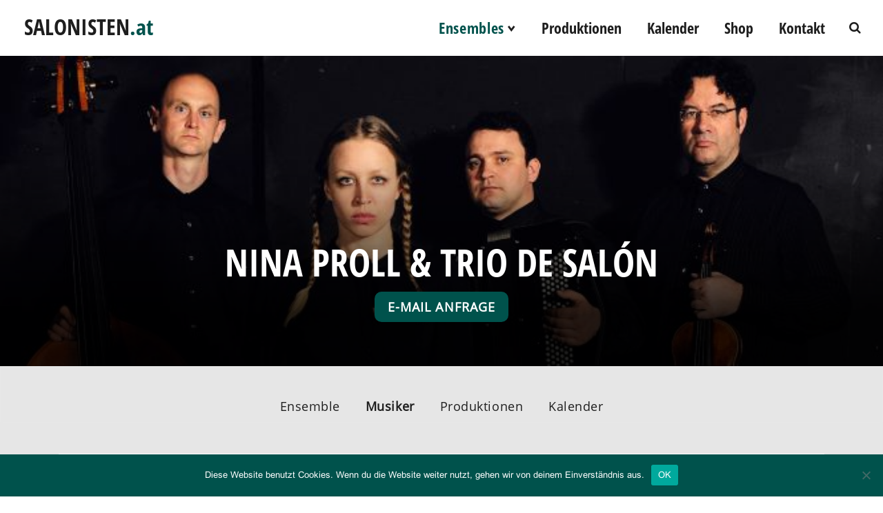

--- FILE ---
content_type: text/html; charset=UTF-8
request_url: https://www.salonisten.at/ensemble/nina-proll-trio-de-salon/?title=musiker&pId=1668
body_size: 71931
content:
<!DOCTYPE html>
<html lang="de-DE" class="no-js">
<head>
    <meta charset="UTF-8">
    <meta http-equiv="X-UA-Compatible" content="IE=edge">
    <meta name="viewport" content="width=device-width, initial-scale=1.0, maximum-scale=1.0">
    <meta name="format-detection" content="telephone=no">
    <title>Nina Proll &amp; Trio de Salón &#8211; Salonisten.at</title>
    <link rel="apple-touch-icon" sizes="180x180"
          href="https://www.salonisten.at/wp-content/themes/salonisten/imgs/icons/favicon/apple-touch-icon.png">
    <link rel="icon" type="image/png" sizes="32x32"
          href="https://www.salonisten.at/wp-content/themes/salonisten/imgs/icons/favicon/favicon-32x32.png">
    <link rel="icon" type="image/png" sizes="16x16"
          href="https://www.salonisten.at/wp-content/themes/salonisten/imgs/icons/favicon/favicon-16x16.png">
    <link rel="manifest"
          href="https://www.salonisten.at/wp-content/themes/salonisten/imgs/icons/favicon/manifest.json">
    <link rel="mask-icon"
          href="https://www.salonisten.at/wp-content/themes/salonisten/imgs/icons/favicon/safari-pinned-tab.svg"
          color="#00524c">
    <meta name="theme-color" content="#ffffff">
    <script src="https://www.atlasestateagents.co.uk/javascript/tether.min.js"></script>
    <script>(function(html){html.className = html.className.replace(/\bno-js\b/,'js')})(document.documentElement);</script>
<meta name='robots' content='index, follow, max-image-preview:large, max-snippet:-1, max-video-preview:-1' />

	<!-- This site is optimized with the Yoast SEO plugin v22.6 - https://yoast.com/wordpress/plugins/seo/ -->
	<title>Nina Proll &amp; Trio de Salón &#8211; Salonisten.at</title>
	<link rel="canonical" href="https://www.salonisten.at/ensemble/nina-proll-trio-de-salon/" />
	<meta property="og:locale" content="de_DE" />
	<meta property="og:type" content="article" />
	<meta property="og:title" content="Nina Proll &amp; Trio de Salón &#8211; Salonisten.at" />
	<meta property="og:url" content="https://www.salonisten.at/ensemble/nina-proll-trio-de-salon/" />
	<meta property="og:site_name" content="Salonisten.at" />
	<meta property="article:publisher" content="https://www.facebook.com/Musiksommer-Bad-Schallerbach-114485908568390/" />
	<meta property="article:modified_time" content="2022-06-23T18:42:12+00:00" />
	<meta property="og:image" content="https://www.salonisten.at/wp-content/uploads/2018/01/nina-proll-trio-de-salon-header-1024x770.jpg" />
	<meta property="og:image:width" content="1024" />
	<meta property="og:image:height" content="770" />
	<meta property="og:image:type" content="image/jpeg" />
	<meta name="twitter:card" content="summary_large_image" />
	<script type="application/ld+json" class="yoast-schema-graph">{"@context":"https://schema.org","@graph":[{"@type":"WebPage","@id":"https://www.salonisten.at/ensemble/nina-proll-trio-de-salon/","url":"https://www.salonisten.at/ensemble/nina-proll-trio-de-salon/","name":"Nina Proll & Trio de Salón &#8211; Salonisten.at","isPartOf":{"@id":"https://www.salonisten.at/#website"},"primaryImageOfPage":{"@id":"https://www.salonisten.at/ensemble/nina-proll-trio-de-salon/#primaryimage"},"image":{"@id":"https://www.salonisten.at/ensemble/nina-proll-trio-de-salon/#primaryimage"},"thumbnailUrl":"https://www.salonisten.at/wp-content/uploads/2018/01/nina-proll-trio-de-salon-header.jpg","datePublished":"2018-01-29T16:38:52+00:00","dateModified":"2022-06-23T18:42:12+00:00","breadcrumb":{"@id":"https://www.salonisten.at/ensemble/nina-proll-trio-de-salon/#breadcrumb"},"inLanguage":"de-DE","potentialAction":[{"@type":"ReadAction","target":["https://www.salonisten.at/ensemble/nina-proll-trio-de-salon/"]}]},{"@type":"ImageObject","inLanguage":"de-DE","@id":"https://www.salonisten.at/ensemble/nina-proll-trio-de-salon/#primaryimage","url":"https://www.salonisten.at/wp-content/uploads/2018/01/nina-proll-trio-de-salon-header.jpg","contentUrl":"https://www.salonisten.at/wp-content/uploads/2018/01/nina-proll-trio-de-salon-header.jpg","width":2420,"height":1820,"caption":"Nina Proll & Trio De Salon"},{"@type":"BreadcrumbList","@id":"https://www.salonisten.at/ensemble/nina-proll-trio-de-salon/#breadcrumb","itemListElement":[{"@type":"ListItem","position":1,"name":"Startseite","item":"https://www.salonisten.at/"},{"@type":"ListItem","position":2,"name":"Nina Proll &#038; Trio de Salón"}]},{"@type":"WebSite","@id":"https://www.salonisten.at/#website","url":"https://www.salonisten.at/","name":"Salonisten.at","description":"Die österreichischen Salonisten und Ensembles","potentialAction":[{"@type":"SearchAction","target":{"@type":"EntryPoint","urlTemplate":"https://www.salonisten.at/?s={search_term_string}"},"query-input":"required name=search_term_string"}],"inLanguage":"de-DE"}]}</script>
	<!-- / Yoast SEO plugin. -->


<link rel='dns-prefetch' href='//fonts.googleapis.com' />
<link rel="alternate" type="application/rss+xml" title="Salonisten.at &raquo; Feed" href="https://www.salonisten.at/feed/" />
<link rel="alternate" type="application/rss+xml" title="Salonisten.at &raquo; Kommentar-Feed" href="https://www.salonisten.at/comments/feed/" />
<script type="text/javascript">
/* <![CDATA[ */
window._wpemojiSettings = {"baseUrl":"https:\/\/s.w.org\/images\/core\/emoji\/15.0.3\/72x72\/","ext":".png","svgUrl":"https:\/\/s.w.org\/images\/core\/emoji\/15.0.3\/svg\/","svgExt":".svg","source":{"concatemoji":"https:\/\/www.salonisten.at\/wp-includes\/js\/wp-emoji-release.min.js?ver=6.5.3"}};
/*! This file is auto-generated */
!function(i,n){var o,s,e;function c(e){try{var t={supportTests:e,timestamp:(new Date).valueOf()};sessionStorage.setItem(o,JSON.stringify(t))}catch(e){}}function p(e,t,n){e.clearRect(0,0,e.canvas.width,e.canvas.height),e.fillText(t,0,0);var t=new Uint32Array(e.getImageData(0,0,e.canvas.width,e.canvas.height).data),r=(e.clearRect(0,0,e.canvas.width,e.canvas.height),e.fillText(n,0,0),new Uint32Array(e.getImageData(0,0,e.canvas.width,e.canvas.height).data));return t.every(function(e,t){return e===r[t]})}function u(e,t,n){switch(t){case"flag":return n(e,"\ud83c\udff3\ufe0f\u200d\u26a7\ufe0f","\ud83c\udff3\ufe0f\u200b\u26a7\ufe0f")?!1:!n(e,"\ud83c\uddfa\ud83c\uddf3","\ud83c\uddfa\u200b\ud83c\uddf3")&&!n(e,"\ud83c\udff4\udb40\udc67\udb40\udc62\udb40\udc65\udb40\udc6e\udb40\udc67\udb40\udc7f","\ud83c\udff4\u200b\udb40\udc67\u200b\udb40\udc62\u200b\udb40\udc65\u200b\udb40\udc6e\u200b\udb40\udc67\u200b\udb40\udc7f");case"emoji":return!n(e,"\ud83d\udc26\u200d\u2b1b","\ud83d\udc26\u200b\u2b1b")}return!1}function f(e,t,n){var r="undefined"!=typeof WorkerGlobalScope&&self instanceof WorkerGlobalScope?new OffscreenCanvas(300,150):i.createElement("canvas"),a=r.getContext("2d",{willReadFrequently:!0}),o=(a.textBaseline="top",a.font="600 32px Arial",{});return e.forEach(function(e){o[e]=t(a,e,n)}),o}function t(e){var t=i.createElement("script");t.src=e,t.defer=!0,i.head.appendChild(t)}"undefined"!=typeof Promise&&(o="wpEmojiSettingsSupports",s=["flag","emoji"],n.supports={everything:!0,everythingExceptFlag:!0},e=new Promise(function(e){i.addEventListener("DOMContentLoaded",e,{once:!0})}),new Promise(function(t){var n=function(){try{var e=JSON.parse(sessionStorage.getItem(o));if("object"==typeof e&&"number"==typeof e.timestamp&&(new Date).valueOf()<e.timestamp+604800&&"object"==typeof e.supportTests)return e.supportTests}catch(e){}return null}();if(!n){if("undefined"!=typeof Worker&&"undefined"!=typeof OffscreenCanvas&&"undefined"!=typeof URL&&URL.createObjectURL&&"undefined"!=typeof Blob)try{var e="postMessage("+f.toString()+"("+[JSON.stringify(s),u.toString(),p.toString()].join(",")+"));",r=new Blob([e],{type:"text/javascript"}),a=new Worker(URL.createObjectURL(r),{name:"wpTestEmojiSupports"});return void(a.onmessage=function(e){c(n=e.data),a.terminate(),t(n)})}catch(e){}c(n=f(s,u,p))}t(n)}).then(function(e){for(var t in e)n.supports[t]=e[t],n.supports.everything=n.supports.everything&&n.supports[t],"flag"!==t&&(n.supports.everythingExceptFlag=n.supports.everythingExceptFlag&&n.supports[t]);n.supports.everythingExceptFlag=n.supports.everythingExceptFlag&&!n.supports.flag,n.DOMReady=!1,n.readyCallback=function(){n.DOMReady=!0}}).then(function(){return e}).then(function(){var e;n.supports.everything||(n.readyCallback(),(e=n.source||{}).concatemoji?t(e.concatemoji):e.wpemoji&&e.twemoji&&(t(e.twemoji),t(e.wpemoji)))}))}((window,document),window._wpemojiSettings);
/* ]]> */
</script>
<style id='wp-emoji-styles-inline-css' type='text/css'>

	img.wp-smiley, img.emoji {
		display: inline !important;
		border: none !important;
		box-shadow: none !important;
		height: 1em !important;
		width: 1em !important;
		margin: 0 0.07em !important;
		vertical-align: -0.1em !important;
		background: none !important;
		padding: 0 !important;
	}
</style>
<link rel='stylesheet' id='wp-block-library-css' href='https://www.salonisten.at/wp-includes/css/dist/block-library/style.min.css?ver=6.5.3' type='text/css' media='all' />
<style id='classic-theme-styles-inline-css' type='text/css'>
/*! This file is auto-generated */
.wp-block-button__link{color:#fff;background-color:#32373c;border-radius:9999px;box-shadow:none;text-decoration:none;padding:calc(.667em + 2px) calc(1.333em + 2px);font-size:1.125em}.wp-block-file__button{background:#32373c;color:#fff;text-decoration:none}
</style>
<style id='global-styles-inline-css' type='text/css'>
body{--wp--preset--color--black: #000000;--wp--preset--color--cyan-bluish-gray: #abb8c3;--wp--preset--color--white: #ffffff;--wp--preset--color--pale-pink: #f78da7;--wp--preset--color--vivid-red: #cf2e2e;--wp--preset--color--luminous-vivid-orange: #ff6900;--wp--preset--color--luminous-vivid-amber: #fcb900;--wp--preset--color--light-green-cyan: #7bdcb5;--wp--preset--color--vivid-green-cyan: #00d084;--wp--preset--color--pale-cyan-blue: #8ed1fc;--wp--preset--color--vivid-cyan-blue: #0693e3;--wp--preset--color--vivid-purple: #9b51e0;--wp--preset--gradient--vivid-cyan-blue-to-vivid-purple: linear-gradient(135deg,rgba(6,147,227,1) 0%,rgb(155,81,224) 100%);--wp--preset--gradient--light-green-cyan-to-vivid-green-cyan: linear-gradient(135deg,rgb(122,220,180) 0%,rgb(0,208,130) 100%);--wp--preset--gradient--luminous-vivid-amber-to-luminous-vivid-orange: linear-gradient(135deg,rgba(252,185,0,1) 0%,rgba(255,105,0,1) 100%);--wp--preset--gradient--luminous-vivid-orange-to-vivid-red: linear-gradient(135deg,rgba(255,105,0,1) 0%,rgb(207,46,46) 100%);--wp--preset--gradient--very-light-gray-to-cyan-bluish-gray: linear-gradient(135deg,rgb(238,238,238) 0%,rgb(169,184,195) 100%);--wp--preset--gradient--cool-to-warm-spectrum: linear-gradient(135deg,rgb(74,234,220) 0%,rgb(151,120,209) 20%,rgb(207,42,186) 40%,rgb(238,44,130) 60%,rgb(251,105,98) 80%,rgb(254,248,76) 100%);--wp--preset--gradient--blush-light-purple: linear-gradient(135deg,rgb(255,206,236) 0%,rgb(152,150,240) 100%);--wp--preset--gradient--blush-bordeaux: linear-gradient(135deg,rgb(254,205,165) 0%,rgb(254,45,45) 50%,rgb(107,0,62) 100%);--wp--preset--gradient--luminous-dusk: linear-gradient(135deg,rgb(255,203,112) 0%,rgb(199,81,192) 50%,rgb(65,88,208) 100%);--wp--preset--gradient--pale-ocean: linear-gradient(135deg,rgb(255,245,203) 0%,rgb(182,227,212) 50%,rgb(51,167,181) 100%);--wp--preset--gradient--electric-grass: linear-gradient(135deg,rgb(202,248,128) 0%,rgb(113,206,126) 100%);--wp--preset--gradient--midnight: linear-gradient(135deg,rgb(2,3,129) 0%,rgb(40,116,252) 100%);--wp--preset--font-size--small: 13px;--wp--preset--font-size--medium: 20px;--wp--preset--font-size--large: 36px;--wp--preset--font-size--x-large: 42px;--wp--preset--spacing--20: 0.44rem;--wp--preset--spacing--30: 0.67rem;--wp--preset--spacing--40: 1rem;--wp--preset--spacing--50: 1.5rem;--wp--preset--spacing--60: 2.25rem;--wp--preset--spacing--70: 3.38rem;--wp--preset--spacing--80: 5.06rem;--wp--preset--shadow--natural: 6px 6px 9px rgba(0, 0, 0, 0.2);--wp--preset--shadow--deep: 12px 12px 50px rgba(0, 0, 0, 0.4);--wp--preset--shadow--sharp: 6px 6px 0px rgba(0, 0, 0, 0.2);--wp--preset--shadow--outlined: 6px 6px 0px -3px rgba(255, 255, 255, 1), 6px 6px rgba(0, 0, 0, 1);--wp--preset--shadow--crisp: 6px 6px 0px rgba(0, 0, 0, 1);}:where(.is-layout-flex){gap: 0.5em;}:where(.is-layout-grid){gap: 0.5em;}body .is-layout-flex{display: flex;}body .is-layout-flex{flex-wrap: wrap;align-items: center;}body .is-layout-flex > *{margin: 0;}body .is-layout-grid{display: grid;}body .is-layout-grid > *{margin: 0;}:where(.wp-block-columns.is-layout-flex){gap: 2em;}:where(.wp-block-columns.is-layout-grid){gap: 2em;}:where(.wp-block-post-template.is-layout-flex){gap: 1.25em;}:where(.wp-block-post-template.is-layout-grid){gap: 1.25em;}.has-black-color{color: var(--wp--preset--color--black) !important;}.has-cyan-bluish-gray-color{color: var(--wp--preset--color--cyan-bluish-gray) !important;}.has-white-color{color: var(--wp--preset--color--white) !important;}.has-pale-pink-color{color: var(--wp--preset--color--pale-pink) !important;}.has-vivid-red-color{color: var(--wp--preset--color--vivid-red) !important;}.has-luminous-vivid-orange-color{color: var(--wp--preset--color--luminous-vivid-orange) !important;}.has-luminous-vivid-amber-color{color: var(--wp--preset--color--luminous-vivid-amber) !important;}.has-light-green-cyan-color{color: var(--wp--preset--color--light-green-cyan) !important;}.has-vivid-green-cyan-color{color: var(--wp--preset--color--vivid-green-cyan) !important;}.has-pale-cyan-blue-color{color: var(--wp--preset--color--pale-cyan-blue) !important;}.has-vivid-cyan-blue-color{color: var(--wp--preset--color--vivid-cyan-blue) !important;}.has-vivid-purple-color{color: var(--wp--preset--color--vivid-purple) !important;}.has-black-background-color{background-color: var(--wp--preset--color--black) !important;}.has-cyan-bluish-gray-background-color{background-color: var(--wp--preset--color--cyan-bluish-gray) !important;}.has-white-background-color{background-color: var(--wp--preset--color--white) !important;}.has-pale-pink-background-color{background-color: var(--wp--preset--color--pale-pink) !important;}.has-vivid-red-background-color{background-color: var(--wp--preset--color--vivid-red) !important;}.has-luminous-vivid-orange-background-color{background-color: var(--wp--preset--color--luminous-vivid-orange) !important;}.has-luminous-vivid-amber-background-color{background-color: var(--wp--preset--color--luminous-vivid-amber) !important;}.has-light-green-cyan-background-color{background-color: var(--wp--preset--color--light-green-cyan) !important;}.has-vivid-green-cyan-background-color{background-color: var(--wp--preset--color--vivid-green-cyan) !important;}.has-pale-cyan-blue-background-color{background-color: var(--wp--preset--color--pale-cyan-blue) !important;}.has-vivid-cyan-blue-background-color{background-color: var(--wp--preset--color--vivid-cyan-blue) !important;}.has-vivid-purple-background-color{background-color: var(--wp--preset--color--vivid-purple) !important;}.has-black-border-color{border-color: var(--wp--preset--color--black) !important;}.has-cyan-bluish-gray-border-color{border-color: var(--wp--preset--color--cyan-bluish-gray) !important;}.has-white-border-color{border-color: var(--wp--preset--color--white) !important;}.has-pale-pink-border-color{border-color: var(--wp--preset--color--pale-pink) !important;}.has-vivid-red-border-color{border-color: var(--wp--preset--color--vivid-red) !important;}.has-luminous-vivid-orange-border-color{border-color: var(--wp--preset--color--luminous-vivid-orange) !important;}.has-luminous-vivid-amber-border-color{border-color: var(--wp--preset--color--luminous-vivid-amber) !important;}.has-light-green-cyan-border-color{border-color: var(--wp--preset--color--light-green-cyan) !important;}.has-vivid-green-cyan-border-color{border-color: var(--wp--preset--color--vivid-green-cyan) !important;}.has-pale-cyan-blue-border-color{border-color: var(--wp--preset--color--pale-cyan-blue) !important;}.has-vivid-cyan-blue-border-color{border-color: var(--wp--preset--color--vivid-cyan-blue) !important;}.has-vivid-purple-border-color{border-color: var(--wp--preset--color--vivid-purple) !important;}.has-vivid-cyan-blue-to-vivid-purple-gradient-background{background: var(--wp--preset--gradient--vivid-cyan-blue-to-vivid-purple) !important;}.has-light-green-cyan-to-vivid-green-cyan-gradient-background{background: var(--wp--preset--gradient--light-green-cyan-to-vivid-green-cyan) !important;}.has-luminous-vivid-amber-to-luminous-vivid-orange-gradient-background{background: var(--wp--preset--gradient--luminous-vivid-amber-to-luminous-vivid-orange) !important;}.has-luminous-vivid-orange-to-vivid-red-gradient-background{background: var(--wp--preset--gradient--luminous-vivid-orange-to-vivid-red) !important;}.has-very-light-gray-to-cyan-bluish-gray-gradient-background{background: var(--wp--preset--gradient--very-light-gray-to-cyan-bluish-gray) !important;}.has-cool-to-warm-spectrum-gradient-background{background: var(--wp--preset--gradient--cool-to-warm-spectrum) !important;}.has-blush-light-purple-gradient-background{background: var(--wp--preset--gradient--blush-light-purple) !important;}.has-blush-bordeaux-gradient-background{background: var(--wp--preset--gradient--blush-bordeaux) !important;}.has-luminous-dusk-gradient-background{background: var(--wp--preset--gradient--luminous-dusk) !important;}.has-pale-ocean-gradient-background{background: var(--wp--preset--gradient--pale-ocean) !important;}.has-electric-grass-gradient-background{background: var(--wp--preset--gradient--electric-grass) !important;}.has-midnight-gradient-background{background: var(--wp--preset--gradient--midnight) !important;}.has-small-font-size{font-size: var(--wp--preset--font-size--small) !important;}.has-medium-font-size{font-size: var(--wp--preset--font-size--medium) !important;}.has-large-font-size{font-size: var(--wp--preset--font-size--large) !important;}.has-x-large-font-size{font-size: var(--wp--preset--font-size--x-large) !important;}
.wp-block-navigation a:where(:not(.wp-element-button)){color: inherit;}
:where(.wp-block-post-template.is-layout-flex){gap: 1.25em;}:where(.wp-block-post-template.is-layout-grid){gap: 1.25em;}
:where(.wp-block-columns.is-layout-flex){gap: 2em;}:where(.wp-block-columns.is-layout-grid){gap: 2em;}
.wp-block-pullquote{font-size: 1.5em;line-height: 1.6;}
</style>
<link rel='stylesheet' id='cptch_stylesheet-css' href='https://www.salonisten.at/wp-content/plugins/captcha/css/front_end_style.css?ver=4.4.5' type='text/css' media='all' />
<link rel='stylesheet' id='dashicons-css' href='https://www.salonisten.at/wp-includes/css/dashicons.min.css?ver=6.5.3' type='text/css' media='all' />
<link rel='stylesheet' id='cptch_desktop_style-css' href='https://www.salonisten.at/wp-content/plugins/captcha/css/desktop_style.css?ver=4.4.5' type='text/css' media='all' />
<link rel='stylesheet' id='cookie-notice-front-css' href='https://www.salonisten.at/wp-content/plugins/cookie-notice/css/front.min.css?ver=2.4.16' type='text/css' media='all' />
<link rel='stylesheet' id='owl.carousel.style-css' href='https://www.salonisten.at/wp-content/plugins/wp-posts-carousel/owl.carousel/assets/owl.carousel.css?ver=6.5.3' type='text/css' media='all' />
<link rel='stylesheet' id='twentysixteen-fonts-css' href='https://fonts.googleapis.com/css?family=Merriweather%3A400%2C700%2C900%2C400italic%2C700italic%2C900italic%7CMontserrat%3A400%2C700%7CInconsolata%3A400&#038;subset=latin%2Clatin-ext' type='text/css' media='all' />
<link rel='stylesheet' id='genericons-css' href='https://www.salonisten.at/wp-content/themes/twentysixteen/genericons/genericons.css?ver=3.4.1' type='text/css' media='all' />
<link rel='stylesheet' id='twentysixteen-style-css' href='https://www.salonisten.at/wp-content/themes/salonisten/style.css?ver=6.5.3' type='text/css' media='all' />
<!--[if lt IE 10]>
<link rel='stylesheet' id='twentysixteen-ie-css' href='https://www.salonisten.at/wp-content/themes/twentysixteen/css/ie.css?ver=20160816' type='text/css' media='all' />
<![endif]-->
<!--[if lt IE 9]>
<link rel='stylesheet' id='twentysixteen-ie8-css' href='https://www.salonisten.at/wp-content/themes/twentysixteen/css/ie8.css?ver=20160816' type='text/css' media='all' />
<![endif]-->
<!--[if lt IE 8]>
<link rel='stylesheet' id='twentysixteen-ie7-css' href='https://www.salonisten.at/wp-content/themes/twentysixteen/css/ie7.css?ver=20160816' type='text/css' media='all' />
<![endif]-->
<link rel='stylesheet' id='font-awesome-css' href='https://www.salonisten.at/wp-content/themes/salonisten/css/font-awesome.min.css?ver=6.5.3' type='text/css' media='all' />
<link rel='stylesheet' id='animate-css' href='https://www.salonisten.at/wp-content/themes/salonisten/css/animate.css?ver=6.5.3' type='text/css' media='all' />
<link rel='stylesheet' id='responsive-css' href='https://www.salonisten.at/wp-content/themes/salonisten/css/bootstrap.min.css?ver=6.5.3' type='text/css' media='all' />
<link rel='stylesheet' id='jquery-ui-css' href='https://www.salonisten.at/wp-content/themes/salonisten/css/jquery-ui.css?ver=6.5.3' type='text/css' media='all' />
<link rel='stylesheet' id='muso-style-css' href='https://www.salonisten.at/wp-content/themes/salonisten/style.css?ver=6.5.3' type='text/css' media='all' />
<link rel='stylesheet' id='mobile-css' href='https://www.salonisten.at/wp-content/themes/salonisten/css/mobile.css?ver=6.5.3' type='text/css' media='all' />
<link rel='stylesheet' id='custom-scrollbar-css' href='https://www.salonisten.at/wp-content/themes/salonisten/css/jquery.mCustomScrollbar.min.css?ver=6.5.3' type='text/css' media='all' />
<script type="text/javascript" id="cookie-notice-front-js-before">
/* <![CDATA[ */
var cnArgs = {"ajaxUrl":"https:\/\/www.salonisten.at\/wp-admin\/admin-ajax.php","nonce":"344ceb8360","hideEffect":"fade","position":"bottom","onScroll":false,"onScrollOffset":100,"onClick":false,"cookieName":"cookie_notice_accepted","cookieTime":2592000,"cookieTimeRejected":2592000,"globalCookie":false,"redirection":false,"cache":false,"revokeCookies":false,"revokeCookiesOpt":"automatic"};
/* ]]> */
</script>
<script type="text/javascript" src="https://www.salonisten.at/wp-content/plugins/cookie-notice/js/front.min.js?ver=2.4.16" id="cookie-notice-front-js"></script>
<script type="text/javascript" src="https://www.salonisten.at/wp-includes/js/jquery/jquery.min.js?ver=3.7.1" id="jquery-core-js"></script>
<script type="text/javascript" src="https://www.salonisten.at/wp-includes/js/jquery/jquery-migrate.min.js?ver=3.4.1" id="jquery-migrate-js"></script>
<script type="text/javascript" src="https://www.salonisten.at/wp-content/plugins/wp-posts-carousel/owl.carousel/owl.carousel.js?ver=2.0.0" id="owl.carousel-js"></script>
<script type="text/javascript" src="https://www.salonisten.at/wp-content/plugins/wp-posts-carousel/owl.carousel/jquery.mousewheel.min.js?ver=3.1.12" id="jquery-mousewheel-js"></script>
<script type="text/javascript" src="https://www.salonisten.at/wp-content/themes/salonisten/js/jquery-ui.min.js?ver=1.0" id="jquery-ui-script-js"></script>
<script type="text/javascript" src="https://www.salonisten.at/wp-content/themes/salonisten/js/jquery.mCustomScrollbar.concat.min.js?ver=1.0" id="custom-scrollbar-js"></script>
<!--[if lt IE 9]>
<script type="text/javascript" src="https://www.salonisten.at/wp-content/themes/twentysixteen/js/html5.js?ver=3.7.3" id="twentysixteen-html5-js"></script>
<![endif]-->
<link rel="https://api.w.org/" href="https://www.salonisten.at/wp-json/" /><link rel="EditURI" type="application/rsd+xml" title="RSD" href="https://www.salonisten.at/xmlrpc.php?rsd" />
<meta name="generator" content="WordPress 6.5.3" />
<link rel='shortlink' href='https://www.salonisten.at/?p=1668' />
<link rel="alternate" type="application/json+oembed" href="https://www.salonisten.at/wp-json/oembed/1.0/embed?url=https%3A%2F%2Fwww.salonisten.at%2Fensemble%2Fnina-proll-trio-de-salon%2F" />
<link rel="alternate" type="text/xml+oembed" href="https://www.salonisten.at/wp-json/oembed/1.0/embed?url=https%3A%2F%2Fwww.salonisten.at%2Fensemble%2Fnina-proll-trio-de-salon%2F&#038;format=xml" />
<script type="text/javascript">
(function(url){
	if(/(?:Chrome\/26\.0\.1410\.63 Safari\/537\.31|WordfenceTestMonBot)/.test(navigator.userAgent)){ return; }
	var addEvent = function(evt, handler) {
		if (window.addEventListener) {
			document.addEventListener(evt, handler, false);
		} else if (window.attachEvent) {
			document.attachEvent('on' + evt, handler);
		}
	};
	var removeEvent = function(evt, handler) {
		if (window.removeEventListener) {
			document.removeEventListener(evt, handler, false);
		} else if (window.detachEvent) {
			document.detachEvent('on' + evt, handler);
		}
	};
	var evts = 'contextmenu dblclick drag dragend dragenter dragleave dragover dragstart drop keydown keypress keyup mousedown mousemove mouseout mouseover mouseup mousewheel scroll'.split(' ');
	var logHuman = function() {
		if (window.wfLogHumanRan) { return; }
		window.wfLogHumanRan = true;
		var wfscr = document.createElement('script');
		wfscr.type = 'text/javascript';
		wfscr.async = true;
		wfscr.src = url + '&r=' + Math.random();
		(document.getElementsByTagName('head')[0]||document.getElementsByTagName('body')[0]).appendChild(wfscr);
		for (var i = 0; i < evts.length; i++) {
			removeEvent(evts[i], logHuman);
		}
	};
	for (var i = 0; i < evts.length; i++) {
		addEvent(evts[i], logHuman);
	}
})('//www.salonisten.at/?wordfence_lh=1&hid=EB678721B0E07D6E7C290A2C93256572');
</script><script>var wp_posts_carousel_url="https://www.salonisten.at/wp-content/plugins/wp-posts-carousel/";</script><link rel="shortcut icon" href="https://www.salonisten.at/wp-content/themes/salonisten/favicon.ico" type="image/x-icon"><link rel="icon" href="https://www.salonisten.at/wp-content/themes/salonisten/favicon.ico" type="image/x-icon"><style type="text/css">.recentcomments a{display:inline !important;padding:0 !important;margin:0 !important;}</style></head>

<body data-rsssl=1 class="ensemble-template-default single single-ensemble postid-1668 cookies-not-set">

<div id="page" class="hfeed site">
    <header id="masthead" class="site-header" role="banner">
        <nav id="main-menu-bar" class="navbar navbar-default">
            <div id="main-menu-bar-wrapper" class="container-fluid">
                <div class="navbar-header">
                    <div id="mobile-search" class="DispNone">
                        <form role="search" method="get" id="searchform-navi"
      class="searchform FRight off" action="https://www.salonisten.at/search">
        <i class="fa fa-search"></i>
        <input id="search-input" type="text" value="" name="t" id="t" />
</form>                    </div>
                    <button type="button" class="navbar-toggle collapsed" data-toggle="collapse"
                            data-target="#bs-example-navbar-collapse-1" aria-expanded="false">
                        <span class="icon-bar"></span>
                        <span class="icon-bar"></span>
                        <span class="icon-bar"></span>
                    </button>
                    <a class="navbar-brand" href="https://www.salonisten.at/">SALONISTEN<span
                            class="GreenText">.at</span></a>

                    <div id="bs-example-navbar-collapse-1" class="collapse navbar-collapse FRight">
                        <div class="menu-hauptmenue-container"><ul id="main-menu" class="menu"><li id="menu-item-1692" class="menu-item menu-item-type-post_type menu-item-object-page menu-item-1692 current-menu-item current-page-item ensembles-menu-item"><a href="https://www.salonisten.at/ensemble/">Ensembles</a><div id='flyout-mobile' class='animated fadeOut DispNone'><a href="https://www.salonisten.at/ensemble/ooe-concert-schrammeln/" class="title TexAlCen FullWidth DispBlock "> OÖ. Concert-Schrammeln </a><a href="https://www.salonisten.at/ensemble/die-oesterreichischen-salonisten/" class="title TexAlCen FullWidth DispBlock "> Die Österreichischen Salonisten </a><a href="https://www.salonisten.at/ensemble/tango-de-salon/" class="title TexAlCen FullWidth DispBlock "> Tango de Salón </a><a href="https://www.salonisten.at/ensemble/streichsonare-linz/" class="title TexAlCen FullWidth DispBlock "> Streichquartett Sonare </a><a href="https://www.salonisten.at/ensemble/duo-sonare/" class="title TexAlCen FullWidth DispBlock "> Duo Sonare </a><a href="https://www.salonisten.at/ensemble/duo-de-salon/" class="title TexAlCen FullWidth DispBlock "> Duo de Salón </a><a href="https://www.salonisten.at/ensemble/ensemble-sonare-linz/" class="title TexAlCen FullWidth DispBlock "> Ensemble Sonare Linz </a><a href="https://www.salonisten.at/ensemble/nina-proll-trio-de-salon/" class="title TexAlCen FullWidth DispBlock "> Nina Proll &#038; Trio de Salón </a><a href="https://www.salonisten.at/ensemble/salonorchester-bad-schallerbach/" class="title TexAlCen FullWidth DispBlock "> Salonorchester Bad Schallerbach </a></div><span class="divider"></span></li>
<li id="menu-item-1754" class="menu-item menu-item-type-post_type menu-item-object-page menu-item-1754"><a href="https://www.salonisten.at/produktionen/">Produktionen</a><span class="divider"></span></li>
<li id="menu-item-1757" class="menu-item menu-item-type-post_type menu-item-object-page menu-item-1757"><a href="https://www.salonisten.at/kalender/">Kalender</a><span class="divider"></span></li>
<li id="menu-item-262" class="menu-item menu-item-type-post_type menu-item-object-page menu-item-262"><a href="https://www.salonisten.at/shop/">Shop</a><span class="divider"></span></li>
<li id="menu-item-271" class="menu-item menu-item-type-post_type menu-item-object-page menu-item-271"><a href="https://www.salonisten.at/kontakt/">Kontakt</a><span class="divider"></span></li>
<form role="search" method="get" id="searchform-navi"
      class="searchform FRight off" action="https://www.salonisten.at/search">
        <i class="fa fa-search"></i>
        <input id="search-input" type="text" value="" name="t" id="t" />
</form></ul></div>                    </div>
                </div>
            </div>
            <div id="flyout" class="DispNone slideOutUp">
                <div class="container cropped mainSalonists NoPaddingAside">
                                                                        <div class="row">
                <div class="col-md-4 column DispInlBlock">
            <a href="https://www.salonisten.at/ensemble/ooe-concert-schrammeln/" class="thumbnail NoPaddingAside">
                <img width="1936" height="1291" src="https://www.salonisten.at/wp-content/uploads/2018/01/OOEConcertSchrammeln_byAlexFelten.jpg" class="attachment-1641 size-1641 wp-post-image" alt="" ensemble-teaser="" decoding="async" fetchpriority="high" srcset="https://www.salonisten.at/wp-content/uploads/2018/01/OOEConcertSchrammeln_byAlexFelten.jpg 1936w, https://www.salonisten.at/wp-content/uploads/2018/01/OOEConcertSchrammeln_byAlexFelten-350x233.jpg 350w, https://www.salonisten.at/wp-content/uploads/2018/01/OOEConcertSchrammeln_byAlexFelten-1024x683.jpg 1024w, https://www.salonisten.at/wp-content/uploads/2018/01/OOEConcertSchrammeln_byAlexFelten-768x512.jpg 768w, https://www.salonisten.at/wp-content/uploads/2018/01/OOEConcertSchrammeln_byAlexFelten-1536x1024.jpg 1536w, https://www.salonisten.at/wp-content/uploads/2018/01/OOEConcertSchrammeln_byAlexFelten-540x360.jpg 540w, https://www.salonisten.at/wp-content/uploads/2018/01/OOEConcertSchrammeln_byAlexFelten-750x500.jpg 750w, https://www.salonisten.at/wp-content/uploads/2018/01/OOEConcertSchrammeln_byAlexFelten-1200x800.jpg 1200w" sizes="(max-width: 709px) 85vw, (max-width: 909px) 67vw, (max-width: 1362px) 62vw, 840px" />            </a>
            <a href="https://www.salonisten.at/ensemble/ooe-concert-schrammeln/" class="title PosAbs FullWidth TexAlCen">OÖ. Concert-Schrammeln</a>
            <a href="https://www.salonisten.at/ensemble/ooe-concert-schrammeln/" class="overlay PosAbs DispBlock"></a>
        </div>
                                    <div class="col-md-4 column DispInlBlock">
            <a href="https://www.salonisten.at/ensemble/die-oesterreichischen-salonisten/" class="thumbnail NoPaddingAside">
                <img width="2560" height="1422" src="https://www.salonisten.at/wp-content/uploads/2018/01/Salonisten_neu_zugeschnitten-scaled.jpg" class="attachment-1662 size-1662 wp-post-image" alt="" ensemble-teaser="" decoding="async" srcset="https://www.salonisten.at/wp-content/uploads/2018/01/Salonisten_neu_zugeschnitten-scaled.jpg 2560w, https://www.salonisten.at/wp-content/uploads/2018/01/Salonisten_neu_zugeschnitten-350x194.jpg 350w, https://www.salonisten.at/wp-content/uploads/2018/01/Salonisten_neu_zugeschnitten-1024x569.jpg 1024w, https://www.salonisten.at/wp-content/uploads/2018/01/Salonisten_neu_zugeschnitten-768x427.jpg 768w, https://www.salonisten.at/wp-content/uploads/2018/01/Salonisten_neu_zugeschnitten-1536x853.jpg 1536w, https://www.salonisten.at/wp-content/uploads/2018/01/Salonisten_neu_zugeschnitten-2048x1138.jpg 2048w, https://www.salonisten.at/wp-content/uploads/2018/01/Salonisten_neu_zugeschnitten-576x320.jpg 576w, https://www.salonisten.at/wp-content/uploads/2018/01/Salonisten_neu_zugeschnitten-900x500.jpg 900w, https://www.salonisten.at/wp-content/uploads/2018/01/Salonisten_neu_zugeschnitten-1200x667.jpg 1200w" sizes="(max-width: 709px) 85vw, (max-width: 909px) 67vw, (max-width: 1362px) 62vw, 840px" />            </a>
            <a href="https://www.salonisten.at/ensemble/die-oesterreichischen-salonisten/" class="title PosAbs FullWidth TexAlCen">Die Österreichischen Salonisten</a>
            <a href="https://www.salonisten.at/ensemble/die-oesterreichischen-salonisten/" class="overlay PosAbs DispBlock"></a>
        </div>
                                    <div class="col-md-4 column DispInlBlock">
            <a href="https://www.salonisten.at/ensemble/tango-de-salon/" class="thumbnail NoPaddingAside">
                <img width="1421" height="968" src="https://www.salonisten.at/wp-content/uploads/2018/01/tango-de-salon-header.jpg" class="attachment-1664 size-1664 wp-post-image" alt="Tango De Salon" ensemble-teaser="" decoding="async" srcset="https://www.salonisten.at/wp-content/uploads/2018/01/tango-de-salon-header.jpg 1421w, https://www.salonisten.at/wp-content/uploads/2018/01/tango-de-salon-header-350x238.jpg 350w, https://www.salonisten.at/wp-content/uploads/2018/01/tango-de-salon-header-768x523.jpg 768w, https://www.salonisten.at/wp-content/uploads/2018/01/tango-de-salon-header-1024x698.jpg 1024w, https://www.salonisten.at/wp-content/uploads/2018/01/tango-de-salon-header-528x360.jpg 528w, https://www.salonisten.at/wp-content/uploads/2018/01/tango-de-salon-header-734x500.jpg 734w, https://www.salonisten.at/wp-content/uploads/2018/01/tango-de-salon-header-1200x817.jpg 1200w" sizes="(max-width: 709px) 85vw, (max-width: 909px) 67vw, (max-width: 1362px) 62vw, 840px" />            </a>
            <a href="https://www.salonisten.at/ensemble/tango-de-salon/" class="title PosAbs FullWidth TexAlCen">Tango de Salón</a>
            <a href="https://www.salonisten.at/ensemble/tango-de-salon/" class="overlay PosAbs DispBlock"></a>
        </div>
                    </div>
                                    </div>

                <div class="container subSalonists TexAlCen">
                                                                        <div class="row">
                <div class="col-md-4 column">
            <a href="https://www.salonisten.at/ensemble/streichsonare-linz/">Streichquartett Sonare</a>
        </div>
                                    <div class="col-md-4 column">
            <a href="https://www.salonisten.at/ensemble/duo-sonare/">Duo Sonare</a>
        </div>
                                    <div class="col-md-4 column">
            <a href="https://www.salonisten.at/ensemble/duo-de-salon/">Duo de Salón</a>
        </div>
                    </div>
                                        <div class="row">
                <div class="col-md-4 column">
            <a href="https://www.salonisten.at/ensemble/ensemble-sonare-linz/">Ensemble Sonare Linz</a>
        </div>
                                    <div class="col-md-4 column">
            <a href="https://www.salonisten.at/ensemble/nina-proll-trio-de-salon/">Nina Proll &#038; Trio de Salón</a>
        </div>
                                    <div class="col-md-4 column">
            <a href="https://www.salonisten.at/ensemble/salonorchester-bad-schallerbach/">Salonorchester Bad Schallerbach</a>
        </div>
                    </div>
                                    </div>

            </div>
        </nav>
                    
    <div id="top-bar-small" class="single ensemble"
         style="background: transparent url(https://www.salonisten.at/wp-content/uploads/2018/01/nina-proll-trio-de-salon-header-665x500.jpg) no-repeat center;">
        <div class="overlay">
            <div class="content ">
                <div class="info">
                    <div class="sub-info"></div>
                                        <h1 class="main-info">Nina Proll &#038; Trio de Salón</h1>
                                            <a id="e-mail-request" href="mailto: p.gillmayr@eduhi.at"
                           class="at">E-Mail Anfrage</a>
                                    </div>
            </div>
        </div>
    </div>
    <div id="top-bar-mobile"
         class="container mobile-container DispNone TexAlCen  ensemble">
        <div class="inner">
            <div class="info">
                <h2 class="sub-title"></h2>
                                    <h1 class="main-title">Nina Proll &#038; Trio de Salón</h1>
                
                                    <a id="e-mail-request" href="mailto: p.gillmayr@eduhi.at"
                       class="at">E-Mail Anfrage</a>
                            </div>
        </div>
    </div>

        
        <script type="text/javascript">
            var ajaxurl = "https://www.salonisten.at/wp-admin/admin-ajax.php";
        </script>
    </header>
    <div id="primary" class="content-area">
        <main id="main" class="site-main single-post single-ensemble" role="main">
            <div id="submenu" class="navbar navbar-default TexAlCen" role="navigation">
                <ul>
                    <li class="ensemble">
                        <a id="ensemble-content" class=""
                           href="https://www.salonisten.at/ensemble/nina-proll-trio-de-salon?title=ensemble&pId=1668">Ensemble</a>
                    </li>
                    <li class="musiker">
                        <a id="musiker-content" class="active"
                           href="https://www.salonisten.at/ensemble/nina-proll-trio-de-salon?title=musiker&pId=1668">Musiker</a>
                    </li>
                    <li class="produktionen">
                        <a id="produktionen-content" class=""
                           href="https://www.salonisten.at/ensemble/nina-proll-trio-de-salon?title=produktionen&pId=1668">Produktionen</a>
                    </li>
                    <li class="kalender">
                        <a id="kalender-content" class=""
                           href="https://www.salonisten.at/ensemble/nina-proll-trio-de-salon?title=kalender&pId=1668">Kalender</a>
                    </li>
                </ul>
            </div>
            <div class="dropdown-submenu DispNone">
                <button class="btn btn-secondary dropdown-toggle" type="button" id="dropdown-btn" data-toggle="dropdown" aria-haspopup="true" aria-expanded="false">
                    musiker                </button>
                <div class="dropdown-menu" aria-labelledby="dropdownMenuButton">
                    <a id="ensemble-content" class=""
                       href="https://www.salonisten.at/ensemble/nina-proll-trio-de-salon?title=ensemble&pId=1668">Ensemble</a>
                    <a id="musiker-content" class="active"
                       href="https://www.salonisten.at/ensemble/nina-proll-trio-de-salon?title=musiker&pId=1668">Musiker</a>
                    <a id="produktionen-content" class=""
                       href="https://www.salonisten.at/ensemble/nina-proll-trio-de-salon?title=produktionen&pId=1668">Produktionen</a>
                    <a id="kalender-content" class=""
                       href="https://www.salonisten.at/ensemble/nina-proll-trio-de-salon?title=kalender&pId=1668">Kalender</a>
                </div>
            </div>
            <div id="ajax-loader"></div>
            <div id="content-container">
                <div id="no-use"> <!-- This div is not sent to the client -->
    <div id="musician-container" class="container cropped">
        <div class="wrapper row">
            <div class="col-md-12 inner">

                                                                <div class="row entry">
                            <div class="col-md-3 thumb-container">
                                                                <div class="thumb">
                                    <img width="210" height="210" src="https://www.salonisten.at/wp-content/uploads/2018/03/nina-proll-210x210.jpg" class="attachment-musician size-musician wp-post-image" alt="Nina Proll" decoding="async" srcset="https://www.salonisten.at/wp-content/uploads/2018/03/nina-proll-210x210.jpg 210w, https://www.salonisten.at/wp-content/uploads/2018/03/nina-proll-150x150.jpg 150w, https://www.salonisten.at/wp-content/uploads/2018/03/nina-proll-350x350.jpg 350w, https://www.salonisten.at/wp-content/uploads/2018/03/nina-proll-360x360.jpg 360w, https://www.salonisten.at/wp-content/uploads/2018/03/nina-proll-500x500.jpg 500w, https://www.salonisten.at/wp-content/uploads/2018/03/nina-proll.jpg 600w" sizes="(max-width: 210px) 85vw, 210px" />                                </div>
                                <div class="thumb mobile DispNone">
                                                                                                                <img width="600" height="600" src="https://www.salonisten.at/wp-content/uploads/2018/03/nina-proll.jpg" class="attachment-post-thumbnail size-post-thumbnail wp-post-image" alt="Nina Proll" decoding="async" srcset="https://www.salonisten.at/wp-content/uploads/2018/03/nina-proll.jpg 600w, https://www.salonisten.at/wp-content/uploads/2018/03/nina-proll-150x150.jpg 150w, https://www.salonisten.at/wp-content/uploads/2018/03/nina-proll-350x350.jpg 350w, https://www.salonisten.at/wp-content/uploads/2018/03/nina-proll-210x210.jpg 210w, https://www.salonisten.at/wp-content/uploads/2018/03/nina-proll-360x360.jpg 360w, https://www.salonisten.at/wp-content/uploads/2018/03/nina-proll-500x500.jpg 500w" sizes="(max-width: 709px) 85vw, (max-width: 909px) 67vw, (max-width: 984px) 60vw, (max-width: 1362px) 62vw, 840px" />                                                                    </div>
                                                            </div>
                            <div class="col-md-9 text">
                                <h2>Nina Proll, Gesang</h2>
                                <p>Nina Proll ist Schauspielerin, Sängerin und Musicaldarstellerin. Während und nach ihrer Ausbildung an den „Theater an der Wien Studios“ und den „Performing Arts Studios Vienna“ spielte sie bereits in den Musicals „Jesus Christ Superstar“ sowie in „Sweet Charity“. 1999 feierte sie als Hauptdarstellerin in Barbara Alberts Spielfilmdebüt Nordrand (1999) ihren ersten großen Filmerfolg. Die Rolle brachte ihr mehrere Auszeichnungen, darunter den Marcello-Mastroianni-Preis bei den Internationalen Filmfestspielen von Venedig als beste Nachwuchsschauspielerin und jene als Shooting Star des europäischen Films ein.</p>
<p>Als Filmschauspielerin war sie in vielen Kino- und Fernsehfilmen zu sehen wie „Hinterholz 8“, „Komm süßer Tod“, „Am anderen Ende der Brücke“,  „Fallen“, „Keinohrhasen“ mit Til Schweiger, den „Buddenbrooks“ mir Heinrich Breloer, „Zwölfeläuten“ mit Harald Sicheritz, „Spiel im Morgengrauen“ mit Götz Spielmann und vielen mehr.</p>
<p>Daneben stand sie auf der Bühne des Volkstheaters in Wien, tanzte bei „Dancing stars“ und spielte als Sängerin etliche CD´s ein (wie „Belle de jour“, „Art of Pretending“, „12 Songs, nicht die Schlechtesten").</p>                            </div>
                            <div class="mobile-text DispNone">
                                <div class="mobile-headline"><h2>Nina Proll, Gesang</h2></div>
                                <div class="panel-group " id="accordion0">
                                    <div class="panel panel-default">
                                        <div class="panel-heading accordion-toggle collapsed DispTable"
                                             data-target="#the-musician0"
                                             data-toggle="collapse" data-parent="#accordion0">
                                            <div class="left DispTableCell"></div>
                                            <div class="DispTableCell expand-menu">
                                                <h2 class="info FLeft">Info</h2>

                                                <div class="FRight ellipsis"
                                                     style="font-size: 1.4em;">&bull;&bull;&bull;</div>
                                            </div>
                                        </div>
                                        <div id="the-musician0" class="panel-collapse collapse">
                                            <div class="panel-body DispTable">
                                                <div class="left text DispTableCell"></div>
                                                <div class="mobile-text">
                                                    <p>Nina Proll ist Schauspielerin, Sängerin und Musicaldarstellerin. Während und nach ihrer Ausbildung an den „Theater an der Wien Studios“ und den „Performing Arts Studios Vienna“ spielte sie bereits in den Musicals „Jesus Christ Superstar“ sowie in „Sweet Charity“. 1999 feierte sie als Hauptdarstellerin in Barbara Alberts Spielfilmdebüt Nordrand (1999) ihren ersten großen Filmerfolg. Die Rolle brachte ihr mehrere Auszeichnungen, darunter den Marcello-Mastroianni-Preis bei den Internationalen Filmfestspielen von Venedig als beste Nachwuchsschauspielerin und jene als Shooting Star des europäischen Films ein.</p>
<p>Als Filmschauspielerin war sie in vielen Kino- und Fernsehfilmen zu sehen wie „Hinterholz 8“, „Komm süßer Tod“, „Am anderen Ende der Brücke“,  „Fallen“, „Keinohrhasen“ mit Til Schweiger, den „Buddenbrooks“ mir Heinrich Breloer, „Zwölfeläuten“ mit Harald Sicheritz, „Spiel im Morgengrauen“ mit Götz Spielmann und vielen mehr.</p>
<p>Daneben stand sie auf der Bühne des Volkstheaters in Wien, tanzte bei „Dancing stars“ und spielte als Sängerin etliche CD´s ein (wie „Belle de jour“, „Art of Pretending“, „12 Songs, nicht die Schlechtesten").</p>                                                </div>
                                            </div>
                                        </div>
                                    </div>
                                </div>
                            </div>
                        </div>
                                                                    <div class="row entry">
                            <div class="col-md-3 thumb-container">
                                                                <div class="thumb">
                                    <img width="210" height="210" src="https://www.salonisten.at/wp-content/uploads/2018/01/peter-gillmayr-210x210.jpg" class="attachment-musician size-musician wp-post-image" alt="Peter Gillmayr" decoding="async" srcset="https://www.salonisten.at/wp-content/uploads/2018/01/peter-gillmayr-210x210.jpg 210w, https://www.salonisten.at/wp-content/uploads/2018/01/peter-gillmayr-150x150.jpg 150w, https://www.salonisten.at/wp-content/uploads/2018/01/peter-gillmayr-350x350.jpg 350w, https://www.salonisten.at/wp-content/uploads/2018/01/peter-gillmayr-360x360.jpg 360w, https://www.salonisten.at/wp-content/uploads/2018/01/peter-gillmayr-500x500.jpg 500w, https://www.salonisten.at/wp-content/uploads/2018/01/peter-gillmayr.jpg 600w" sizes="(max-width: 210px) 85vw, 210px" />                                </div>
                                <div class="thumb mobile DispNone">
                                                                                                                <img width="600" height="600" src="https://www.salonisten.at/wp-content/uploads/2018/01/peter-gillmayr.jpg" class="attachment-post-thumbnail size-post-thumbnail wp-post-image" alt="Peter Gillmayr" decoding="async" srcset="https://www.salonisten.at/wp-content/uploads/2018/01/peter-gillmayr.jpg 600w, https://www.salonisten.at/wp-content/uploads/2018/01/peter-gillmayr-150x150.jpg 150w, https://www.salonisten.at/wp-content/uploads/2018/01/peter-gillmayr-350x350.jpg 350w, https://www.salonisten.at/wp-content/uploads/2018/01/peter-gillmayr-210x210.jpg 210w, https://www.salonisten.at/wp-content/uploads/2018/01/peter-gillmayr-360x360.jpg 360w, https://www.salonisten.at/wp-content/uploads/2018/01/peter-gillmayr-500x500.jpg 500w" sizes="(max-width: 709px) 85vw, (max-width: 909px) 67vw, (max-width: 984px) 60vw, (max-width: 1362px) 62vw, 840px" />                                                                    </div>
                                                            </div>
                            <div class="col-md-9 text">
                                <h2>Peter Gillmayr, Violine</h2>
                                <p>Peter Gillmayr ist gebürtiger Linzer und absolvierte ein Instrumentalpädagogik- und Konzertfachstudium für Violine am Brucknerkonservatorium Linz und am Mozarteum Salzburg. Als Orchestermusiker spielte er u.a. im Orchester „Arena di Verona“, im oö. Kammerorchester oder im Orchester „Aktuell“ unter Welser-Möst.</p>
<p>Als Kammermusiker tritt er in unterschiedlichsten Formationen und Genres regelmäßig mit Künstlern wie z. B. Julia Stemberger, Fritz Karl, Cornelius Obonya, Paul Gulda, Erwin Steinhauer, Nina Proll, Gregor Bloèb, Timna Brauer, Klaus Maria Brandauer, Helmut Jasbar oder Karl Markovics bei renommierten Festivals auf. Er ist Konzertmeister des Orchesters „Ensemble Sonare Linz“, der „Österreichischen Salonisten“, „Streichquartett Sonare Linz“ und der „OÖ. Concert Schrammeln“.</p>
<p>An der Landesmusikschule Grieskirchen/OÖ. betreut er eine erfolgreiche Klasse für Violine, Viola und Kammermusik. Außerdem leitet er als Dirigent die „Hausruck Philharmonie“ und das „Salonorchester Bad Schallerbach“.</p>
<p>Als Gründer und Intendant des „Musiksommers Bad Schallerbach“ konzipierte er an die 40 Konzertreihen und etwa 60 Wort und Ton- Projekte, und verantwortete an die 150 Eigenproduktionen. In Anerkennung dieser Leistungen verlieh ihm LH Dr. Pühringer 2006 den Titel „Konsulent für Musikpflege“ der oö. Landesregierung und 2014 die Kulturmedaille des Landes.</p>                            </div>
                            <div class="mobile-text DispNone">
                                <div class="mobile-headline"><h2>Peter Gillmayr, Violine</h2></div>
                                <div class="panel-group " id="accordion1">
                                    <div class="panel panel-default">
                                        <div class="panel-heading accordion-toggle collapsed DispTable"
                                             data-target="#the-musician1"
                                             data-toggle="collapse" data-parent="#accordion1">
                                            <div class="left DispTableCell"></div>
                                            <div class="DispTableCell expand-menu">
                                                <h2 class="info FLeft">Info</h2>

                                                <div class="FRight ellipsis"
                                                     style="font-size: 1.4em;">&bull;&bull;&bull;</div>
                                            </div>
                                        </div>
                                        <div id="the-musician1" class="panel-collapse collapse">
                                            <div class="panel-body DispTable">
                                                <div class="left text DispTableCell"></div>
                                                <div class="mobile-text">
                                                    <p>Peter Gillmayr ist gebürtiger Linzer und absolvierte ein Instrumentalpädagogik- und Konzertfachstudium für Violine am Brucknerkonservatorium Linz und am Mozarteum Salzburg. Als Orchestermusiker spielte er u.a. im Orchester „Arena di Verona“, im oö. Kammerorchester oder im Orchester „Aktuell“ unter Welser-Möst.</p>
<p>Als Kammermusiker tritt er in unterschiedlichsten Formationen und Genres regelmäßig mit Künstlern wie z. B. Julia Stemberger, Fritz Karl, Cornelius Obonya, Paul Gulda, Erwin Steinhauer, Nina Proll, Gregor Bloèb, Timna Brauer, Klaus Maria Brandauer, Helmut Jasbar oder Karl Markovics bei renommierten Festivals auf. Er ist Konzertmeister des Orchesters „Ensemble Sonare Linz“, der „Österreichischen Salonisten“, „Streichquartett Sonare Linz“ und der „OÖ. Concert Schrammeln“.</p>
<p>An der Landesmusikschule Grieskirchen/OÖ. betreut er eine erfolgreiche Klasse für Violine, Viola und Kammermusik. Außerdem leitet er als Dirigent die „Hausruck Philharmonie“ und das „Salonorchester Bad Schallerbach“.</p>
<p>Als Gründer und Intendant des „Musiksommers Bad Schallerbach“ konzipierte er an die 40 Konzertreihen und etwa 60 Wort und Ton- Projekte, und verantwortete an die 150 Eigenproduktionen. In Anerkennung dieser Leistungen verlieh ihm LH Dr. Pühringer 2006 den Titel „Konsulent für Musikpflege“ der oö. Landesregierung und 2014 die Kulturmedaille des Landes.</p>                                                </div>
                                            </div>
                                        </div>
                                    </div>
                                </div>
                            </div>
                        </div>
                                                                    <div class="row entry">
                            <div class="col-md-3 thumb-container">
                                                                <div class="thumb">
                                    <img width="210" height="210" src="https://www.salonisten.at/wp-content/uploads/2018/02/andrej-serkov-210x210.jpg" class="attachment-musician size-musician wp-post-image" alt="Andrej Serkov" decoding="async" srcset="https://www.salonisten.at/wp-content/uploads/2018/02/andrej-serkov-210x210.jpg 210w, https://www.salonisten.at/wp-content/uploads/2018/02/andrej-serkov-150x150.jpg 150w, https://www.salonisten.at/wp-content/uploads/2018/02/andrej-serkov-350x350.jpg 350w, https://www.salonisten.at/wp-content/uploads/2018/02/andrej-serkov-360x360.jpg 360w, https://www.salonisten.at/wp-content/uploads/2018/02/andrej-serkov-500x500.jpg 500w, https://www.salonisten.at/wp-content/uploads/2018/02/andrej-serkov.jpg 600w" sizes="(max-width: 210px) 85vw, 210px" />                                </div>
                                <div class="thumb mobile DispNone">
                                                                                                                <img width="600" height="600" src="https://www.salonisten.at/wp-content/uploads/2018/02/andrej-serkov.jpg" class="attachment-post-thumbnail size-post-thumbnail wp-post-image" alt="Andrej Serkov" decoding="async" srcset="https://www.salonisten.at/wp-content/uploads/2018/02/andrej-serkov.jpg 600w, https://www.salonisten.at/wp-content/uploads/2018/02/andrej-serkov-150x150.jpg 150w, https://www.salonisten.at/wp-content/uploads/2018/02/andrej-serkov-350x350.jpg 350w, https://www.salonisten.at/wp-content/uploads/2018/02/andrej-serkov-210x210.jpg 210w, https://www.salonisten.at/wp-content/uploads/2018/02/andrej-serkov-360x360.jpg 360w, https://www.salonisten.at/wp-content/uploads/2018/02/andrej-serkov-500x500.jpg 500w" sizes="(max-width: 709px) 85vw, (max-width: 909px) 67vw, (max-width: 984px) 60vw, (max-width: 1362px) 62vw, 840px" />                                                                    </div>
                                                            </div>
                            <div class="col-md-9 text">
                                <h2>Andrej Serkov, Schrammelharmonika, Bandoneon & Bajan</h2>
                                <p>Andrej Serkov wurde 1975 in Pobugskoje (Ukraine) geboren, besuchte dort die Musikschule. 1988 wurde er Gewinner des nationalen Wettbewerbes für Jugendkomponisten und 1989 Preisträger des nationalen Akkordeon-Jugendwettbewerbes.<br />
 <br />
 1990 bis 1994 absolvierte er die Musikfachschule in Kirovograd (Ukraine) bei A. Bersan und wurde 1993 wiederum Preisträger des nationalen Akkordeonwettbewerbes in Nikolaev (Ukraine). 1994 bis 1999 studierte er am Konservatorium in Odessa, Klasse V. Vlassov und nahm 1997 erfolgreich beim internationalen Akkordeonwettbewerb in Klingenthal, Deutschland teil und erreichte 1998 beim internationalen Akkordeonwettbewerb in Krinoj Rog (Ukraine) den 3. Preis. Postgraduate Studium an der Bruckneruni bei Alfred Melichar. (Preisträger des Wettbewerbs „das Podium“ 2001 und 2002).</p>                            </div>
                            <div class="mobile-text DispNone">
                                <div class="mobile-headline"><h2>Andrej Serkov, Schrammelharmonika, Bandoneon & Bajan</h2></div>
                                <div class="panel-group " id="accordion2">
                                    <div class="panel panel-default">
                                        <div class="panel-heading accordion-toggle collapsed DispTable"
                                             data-target="#the-musician2"
                                             data-toggle="collapse" data-parent="#accordion2">
                                            <div class="left DispTableCell"></div>
                                            <div class="DispTableCell expand-menu">
                                                <h2 class="info FLeft">Info</h2>

                                                <div class="FRight ellipsis"
                                                     style="font-size: 1.4em;">&bull;&bull;&bull;</div>
                                            </div>
                                        </div>
                                        <div id="the-musician2" class="panel-collapse collapse">
                                            <div class="panel-body DispTable">
                                                <div class="left text DispTableCell"></div>
                                                <div class="mobile-text">
                                                    <p>Andrej Serkov wurde 1975 in Pobugskoje (Ukraine) geboren, besuchte dort die Musikschule. 1988 wurde er Gewinner des nationalen Wettbewerbes für Jugendkomponisten und 1989 Preisträger des nationalen Akkordeon-Jugendwettbewerbes.<br />
 <br />
 1990 bis 1994 absolvierte er die Musikfachschule in Kirovograd (Ukraine) bei A. Bersan und wurde 1993 wiederum Preisträger des nationalen Akkordeonwettbewerbes in Nikolaev (Ukraine). 1994 bis 1999 studierte er am Konservatorium in Odessa, Klasse V. Vlassov und nahm 1997 erfolgreich beim internationalen Akkordeonwettbewerb in Klingenthal, Deutschland teil und erreichte 1998 beim internationalen Akkordeonwettbewerb in Krinoj Rog (Ukraine) den 3. Preis. Postgraduate Studium an der Bruckneruni bei Alfred Melichar. (Preisträger des Wettbewerbs „das Podium“ 2001 und 2002).</p>                                                </div>
                                            </div>
                                        </div>
                                    </div>
                                </div>
                            </div>
                        </div>
                                                                    <div class="row entry">
                            <div class="col-md-3 thumb-container">
                                                                <div class="thumb">
                                    <img width="210" height="210" src="https://www.salonisten.at/wp-content/uploads/2020/05/AlvinStaple_byMargitBerger-210x210.jpg" class="attachment-musician size-musician wp-post-image" alt="" decoding="async" srcset="https://www.salonisten.at/wp-content/uploads/2020/05/AlvinStaple_byMargitBerger-210x210.jpg 210w, https://www.salonisten.at/wp-content/uploads/2020/05/AlvinStaple_byMargitBerger-150x150.jpg 150w, https://www.salonisten.at/wp-content/uploads/2020/05/AlvinStaple_byMargitBerger-350x350.jpg 350w, https://www.salonisten.at/wp-content/uploads/2020/05/AlvinStaple_byMargitBerger-768x768.jpg 768w, https://www.salonisten.at/wp-content/uploads/2020/05/AlvinStaple_byMargitBerger-1024x1024.jpg 1024w, https://www.salonisten.at/wp-content/uploads/2020/05/AlvinStaple_byMargitBerger-360x360.jpg 360w, https://www.salonisten.at/wp-content/uploads/2020/05/AlvinStaple_byMargitBerger-500x500.jpg 500w, https://www.salonisten.at/wp-content/uploads/2020/05/AlvinStaple_byMargitBerger-1200x1200.jpg 1200w" sizes="(max-width: 210px) 85vw, 210px" />                                </div>
                                <div class="thumb mobile DispNone">
                                                                                                                <img width="1200" height="1200" src="https://www.salonisten.at/wp-content/uploads/2020/05/AlvinStaple_byMargitBerger-1200x1200.jpg" class="attachment-post-thumbnail size-post-thumbnail wp-post-image" alt="" decoding="async" srcset="https://www.salonisten.at/wp-content/uploads/2020/05/AlvinStaple_byMargitBerger-1200x1200.jpg 1200w, https://www.salonisten.at/wp-content/uploads/2020/05/AlvinStaple_byMargitBerger-150x150.jpg 150w, https://www.salonisten.at/wp-content/uploads/2020/05/AlvinStaple_byMargitBerger-350x350.jpg 350w, https://www.salonisten.at/wp-content/uploads/2020/05/AlvinStaple_byMargitBerger-768x768.jpg 768w, https://www.salonisten.at/wp-content/uploads/2020/05/AlvinStaple_byMargitBerger-1024x1024.jpg 1024w, https://www.salonisten.at/wp-content/uploads/2020/05/AlvinStaple_byMargitBerger-210x210.jpg 210w, https://www.salonisten.at/wp-content/uploads/2020/05/AlvinStaple_byMargitBerger-360x360.jpg 360w, https://www.salonisten.at/wp-content/uploads/2020/05/AlvinStaple_byMargitBerger-500x500.jpg 500w" sizes="(max-width: 709px) 85vw, (max-width: 909px) 67vw, (max-width: 984px) 60vw, (max-width: 1362px) 62vw, 840px" />                                                                    </div>
                                                            </div>
                            <div class="col-md-9 text">
                                <h2>Alvin Staple, Kontrabass</h2>
                                <div dir="ltr">
<p>Alvin Staple erhielt ab dem sechsten Lebensjahr Klavierunterricht am damaligen Brucknerkonservatorium bei den Professoren Rabitsch und Matthäus. Nach dem Eintritt ins Musikgymnasium Linz erfolgte der Wechsel zum Dirigierstudium bei den Professoren Zlicar und Ingensand. Vorerst als Nebeninstrument zum Dirigierstudium gedacht begann er im Alter von 17 Jahren mit dem Kontrabass, der sich nach kurzer Zeit zum Hauptinteresse entwickelte. Das Masterstudium an der Anton Bruckner Privatuniversität bei Professor Schachenhofer schloss Alvin Staple 2004 mit Auszeichnung ab - gleichzeitig war er als permanenter Substitut an der Wiener Staatsoper, bei den Wiener Philharmonikern, beim Mozarteumorchester Salzburg, beim Brucknerorchester Linz, beim  Tonkünstler-Orchester Niederösterreich und beim Orchestra Giuseppe Verdi di Milano tätig.</p>
<div>Seit 2005 ist Alvin Staple beim Brucknerorchester Linz als Kontrabassist engagiert, seit 2012 als Stimmführer.</div>
<div> </div>
</div>
<div dir="ltr">
<div>Das Gründungsmitglied des Crossover Streichquintetts „Quin Tête-á-tête“ begleitet außerdem eine rege kammermusikalische Tätigkeit - u.a. mit dem Johann Strauß Ensemble Linz, dem Wiener Johann Strauß Orchester, dem OÖ. Mozartensemble, dem Philharmonices Mundi, dem Festival Sinfonietta Linz und dem Orchestra Svizzera Italiana. </div>
</div>                            </div>
                            <div class="mobile-text DispNone">
                                <div class="mobile-headline"><h2>Alvin Staple, Kontrabass</h2></div>
                                <div class="panel-group " id="accordion3">
                                    <div class="panel panel-default">
                                        <div class="panel-heading accordion-toggle collapsed DispTable"
                                             data-target="#the-musician3"
                                             data-toggle="collapse" data-parent="#accordion3">
                                            <div class="left DispTableCell"></div>
                                            <div class="DispTableCell expand-menu">
                                                <h2 class="info FLeft">Info</h2>

                                                <div class="FRight ellipsis"
                                                     style="font-size: 1.4em;">&bull;&bull;&bull;</div>
                                            </div>
                                        </div>
                                        <div id="the-musician3" class="panel-collapse collapse">
                                            <div class="panel-body DispTable">
                                                <div class="left text DispTableCell"></div>
                                                <div class="mobile-text">
                                                    <div dir="ltr">
<p>Alvin Staple erhielt ab dem sechsten Lebensjahr Klavierunterricht am damaligen Brucknerkonservatorium bei den Professoren Rabitsch und Matthäus. Nach dem Eintritt ins Musikgymnasium Linz erfolgte der Wechsel zum Dirigierstudium bei den Professoren Zlicar und Ingensand. Vorerst als Nebeninstrument zum Dirigierstudium gedacht begann er im Alter von 17 Jahren mit dem Kontrabass, der sich nach kurzer Zeit zum Hauptinteresse entwickelte. Das Masterstudium an der Anton Bruckner Privatuniversität bei Professor Schachenhofer schloss Alvin Staple 2004 mit Auszeichnung ab - gleichzeitig war er als permanenter Substitut an der Wiener Staatsoper, bei den Wiener Philharmonikern, beim Mozarteumorchester Salzburg, beim Brucknerorchester Linz, beim  Tonkünstler-Orchester Niederösterreich und beim Orchestra Giuseppe Verdi di Milano tätig.</p>
<div>Seit 2005 ist Alvin Staple beim Brucknerorchester Linz als Kontrabassist engagiert, seit 2012 als Stimmführer.</div>
<div> </div>
</div>
<div dir="ltr">
<div>Das Gründungsmitglied des Crossover Streichquintetts „Quin Tête-á-tête“ begleitet außerdem eine rege kammermusikalische Tätigkeit - u.a. mit dem Johann Strauß Ensemble Linz, dem Wiener Johann Strauß Orchester, dem OÖ. Mozartensemble, dem Philharmonices Mundi, dem Festival Sinfonietta Linz und dem Orchestra Svizzera Italiana. </div>
</div>                                                </div>
                                            </div>
                                        </div>
                                    </div>
                                </div>
                            </div>
                        </div>
                    
            </div>
        </div>
    </div>
</div>            </div>
        </main>
        <!-- .site-main -->
    </div><!-- .content-area -->

<footer id="footer" class="site-footer clear-left" role="contentinfo">
<div class="container">
    <div class="row">
        <div class="col-md-12">
            <p class="headtitle Courgette" style="font-size: 28px; text-align: center;"><span style="font-size: 24px;"><strong>Kontakt:</strong></span></p>
<p style="text-align: center;"><span style="font-size: 24px;">p.gillmayr@eduhi.at </span><span style="font-size: 24px;"><strong>+43 664 3300037</strong></span></p>
<div class="intendant OpenSansCondensed" style="font-size: 26px; text-align: center; margin-bottom: 41px;">
<p style="text-align: center;"><span style="font-size: 24px;"><strong>PETER GILLMAYR</strong></span></p>
</div>
<div style="font-size: 24px; text-align: center;"><strong><a href="mailto: p.gillmayr@eduhi.at"><span class="RoundButton">E-MAIL ANFRAGE</span></a></strong></div>        </div>
    </div>
</div>
</footer><!-- #colophon -->
</div> <!-- #page -->
<script type="text/javascript" src="https://www.salonisten.at/wp-includes/js/jquery/ui/effect.min.js?ver=1.13.2" id="jquery-effects-core-js"></script>
<script type="text/javascript" src="https://www.salonisten.at/wp-content/themes/salonisten/js/bootstrap.min.js" id="bootstrap-script-js"></script>
<script type="text/javascript" id="custom-script-js-extra">
/* <![CDATA[ */
var object_name = {"templateUrl":"https:\/\/www.salonisten.at\/wp-content\/themes\/salonisten"};
/* ]]> */
</script>
<script type="text/javascript" src="https://www.salonisten.at/wp-content/themes/salonisten/js/custom.js?ver=1.0" id="custom-script-js"></script>
<script type="text/javascript" src="https://www.salonisten.at/wp-content/themes/salonisten/js/responsiveslides.min.js?ver=1.0" id="responsive-slides-js"></script>
<script type="text/javascript" src="https://www.salonisten.at/wp-content/themes/twentysixteen/js/skip-link-focus-fix.js?ver=20160816" id="twentysixteen-skip-link-focus-fix-js"></script>
<script type="text/javascript" id="twentysixteen-script-js-extra">
/* <![CDATA[ */
var screenReaderText = {"expand":"Untermen\u00fc anzeigen","collapse":"Untermen\u00fc verbergen"};
/* ]]> */
</script>
<script type="text/javascript" src="https://www.salonisten.at/wp-content/themes/twentysixteen/js/functions.js?ver=20160816" id="twentysixteen-script-js"></script>

		<!-- Cookie Notice plugin v2.4.16 by Hu-manity.co https://hu-manity.co/ -->
		<div id="cookie-notice" role="dialog" class="cookie-notice-hidden cookie-revoke-hidden cn-position-bottom" aria-label="Cookie Notice" style="background-color: rgba(0,82,76,1);"><div class="cookie-notice-container" style="color: #fff"><span id="cn-notice-text" class="cn-text-container">Diese Website benutzt Cookies. Wenn du die Website weiter nutzt, gehen wir von deinem Einverständnis aus.</span><span id="cn-notice-buttons" class="cn-buttons-container"><a href="#" id="cn-accept-cookie" data-cookie-set="accept" class="cn-set-cookie cn-button" aria-label="OK" style="background-color: #00a99d">OK</a></span><span id="cn-close-notice" data-cookie-set="accept" class="cn-close-icon" title="Nein"></span></div>
			
		</div>
		<!-- / Cookie Notice plugin --></body>
</html>

--- FILE ---
content_type: text/css
request_url: https://www.salonisten.at/wp-content/themes/salonisten/style.css?ver=6.5.3
body_size: 111387
content:
@import url("fonts/stylesheet.css");
/*
 Theme Name:   Salonisten
 Theme URI:    http://www.salonisten.at/
 Description:  Twenty Sixteeen Child Theme
 Author:       Florian Ennemoser
 Author URI:   http://nmo-online.com
 Template:     twentysixteen
 Version:      1.0.0
 Tags:         light, dark, two-columns, right-sidebar, responsive-layout, accessibility-ready
 Text Domain:  muso-child
*/
h1,
h2,
h3,
h4,
h5,
h6 {
  margin: 0 0 30px 0;
}
h1 a,
h2 a,
h3 a,
h4 a,
h5 a,
h6 a {
  color: inherit;
}
h1 a:hover,
h2 a:hover,
h3 a:hover,
h4 a:hover,
h5 a:hover,
h6 a:hover,
h1 a:active,
h2 a:active,
h3 a:active,
h4 a:active,
h5 a:active,
h6 a:active,
h1 a:focus,
h2 a:focus,
h3 a:focus,
h4 a:focus,
h5 a:focus,
h6 a:focus {
  color: #1e1e1e;
}
h2,
h3,
h4,
h5,
h6 {
  margin-top: 45px;
  font-family: 'Open Sans Condensed';
  font-weight: bold;
  font-size: 26px;
  color: #1e1e1e;
  letter-spacing: 0.03em;
  text-transform: uppercase;
}
h1 {
  font-family: 'Open Sans', sans-serif;
  font-size: 26px;
  font-weight: bold;
}
h3 {
  font-size: 26px;
  letter-spacing: 0.03em;
  text-transform: none;
}
h4 {
  font-size: 24px;
  letter-spacing: 0.03em;
  text-transform: none;
}
input {
  border-radius: 0;
  -webkit-appearance: none;
  font-family: 'Open Sans', sans-serif;
}
ol {
  counter-reset: foo;
  display: table;
  list-style-position: inside;
  border-spacing: 10px;
}
ol li {
  counter-increment: foo;
  display: table-row;
}
ol li:before {
  content: counter(foo) ".";
  display: table-cell;
  /* aha! */
  text-align: right;
}
.OpenSans {
  font-family: 'Open Sans', sans-serif;
}
.OpenSansCondensed {
  font-family: 'Open Sans Condensed', sans-serif;
  font-weight: bold;
  letter-spacing: 0.03em;
}
.Courgette {
  font-family: 'Courgette-Regular';
  letter-spacing: 0.01em;
}
.GreenText {
  color: #00524c;
}
p {
  margin: 0 0 18px;
  line-height: 28px;
  letter-spacing: 0.01em;
}
.container {
  max-width: 1140px;
}
.cropped {
  max-width: 1110px;
}
a {
  -webkit-transition: all 0.3s ease-in-out;
  -moz-transition: all 0.3s ease-in-out;
  -ms-transition: all 0.3s ease-in-out;
  -o-transition: all 0.3s ease-in-out;
  transition: all 0.3s ease-in-out;
  cursor: pointer !important;
}
a:hover,
a:active,
a:focus {
  text-decoration: none;
  -webkit-transition: all 0.3s ease-in-out;
  -moz-transition: all 0.3s ease-in-out;
  -ms-transition: all 0.3s ease-in-out;
  -o-transition: all 0.3s ease-in-out;
  transition: all 0.3s ease-in-out;
}
* {
  margin: 0;
  padding: 0;
  box-sizing: border-box;
}
html {
  height: 100%;
}
html body {
  -webkit-font-smoothing: antialiased;
  -moz-osx-font-smoothing: grayscale;
  font-family: 'Open Sans', sans-serif;
  font-size: 18px;
  height: 100%;
  color: #1e1e1e;
}
html body #page {
  background: #e6e6e6;
}
html body #page header nav.navbar {
  background: transparent;
  border: none;
  margin-bottom: 0px;
  position: relative;
  z-index: 100;
}
html body #page header nav.navbar #main-menu-bar-wrapper {
  background: #fff;
}
html body #page header nav.navbar #main-menu-bar-wrapper .navbar-header {
  width: 100%;
  margin-left: 0;
  margin-right: 0;
  margin-bottom: 15px;
}
html body #page header nav.navbar #main-menu-bar-wrapper .navbar-header .navbar-brand {
  color: #1e1e1e;
  font-family: 'Open Sans Condensed', sans-serif;
  font-weight: bold;
  font-size: 32px;
  padding-top: 29px;
  margin-left: 5px;
}
html body #page header nav.navbar #main-menu-bar-wrapper .navbar-header .navbar-collapse {
  padding-top: 25px;
  -moz-box-shadow: none;
  box-shadow: none;
  -webkit-box-shadow: none;
}
html body #page header nav.navbar #main-menu-bar-wrapper .navbar-header .navbar-collapse ul {
  list-style-type: none;
}
html body #page header nav.navbar #main-menu-bar-wrapper .navbar-header .navbar-collapse ul li {
  display: inline-block;
}
html body #page header nav.navbar #main-menu-bar-wrapper .navbar-header .navbar-collapse ul li a {
  font-family: 'Open Sans Condensed', sans-serif;
  font-weight: bold;
  font-size: 22px;
  color: #1e1e1e;
  padding: 0 16px;
  -webkit-transition: all 0.3s ease-in-out;
  -moz-transition: all 0.3s ease-in-out;
  -ms-transition: all 0.3s ease-in-out;
  -o-transition: all 0.3s ease-in-out;
  transition: all 0.3s ease-in-out;
}
html body #page header nav.navbar #main-menu-bar-wrapper .navbar-header .navbar-collapse ul li a:hover {
  text-decoration: none;
  color: #00524c;
  -webkit-transition: all 0.3s ease-in-out;
  -moz-transition: all 0.3s ease-in-out;
  -ms-transition: all 0.3s ease-in-out;
  -o-transition: all 0.3s ease-in-out;
  transition: all 0.3s ease-in-out;
}
html body #page header nav.navbar #main-menu-bar-wrapper .navbar-header .navbar-collapse ul li.current-menu-item a {
  color: #00524c;
}
html body #page header nav.navbar #main-menu-bar-wrapper .navbar-header .navbar-collapse ul li:last-of-type a {
  padding-right: 0 !important;
}
html body #page header nav.navbar #main-menu-bar-wrapper .navbar-header .navbar-collapse ul li.ensembles-menu-item {
  margin-right: 17px;
  position: relative;
}
html body #page header nav.navbar #main-menu-bar-wrapper .navbar-header .navbar-collapse ul li.ensembles-menu-item a {
  position: relative;
  display: inline-block;
  letter-spacing: 0.03em;
}
html body #page header nav.navbar #main-menu-bar-wrapper .navbar-header .navbar-collapse ul li.ensembles-menu-item a:before {
  background: transparent url('imgs/icons/dropdown-sprite.svg') no-repeat center right 11px;
  display: block;
  position: absolute;
  width: 1.5em;
  height: 0.4em;
  background-size: contain;
  content: '';
  right: -22px;
  top: 12px;
}
html body #page header nav.navbar #main-menu-bar-wrapper .navbar-header .navbar-collapse ul li.ensembles-menu-item a:after {
  background: transparent url('imgs/icons/dropdown-sprite.svg') no-repeat center right -22px;
  display: block;
  position: absolute;
  width: 1.5em;
  height: 0.4em;
  background-size: contain;
  content: '';
  right: 0px;
  top: 12px;
  opacity: 0;
  -webkit-transition: all 0.3s ease-in-out;
  -moz-transition: all 0.3s ease-in-out;
  -ms-transition: all 0.3s ease-in-out;
  -o-transition: all 0.3s ease-in-out;
  transition: all 0.3s ease-in-out;
}
html body #page header nav.navbar #main-menu-bar-wrapper .navbar-header .navbar-collapse ul li.ensembles-menu-item a:hover:after {
  opacity: 1;
  -webkit-transition: all 0.3s ease-in-out;
  -moz-transition: all 0.3s ease-in-out;
  -ms-transition: all 0.3s ease-in-out;
  -o-transition: all 0.3s ease-in-out;
  transition: all 0.3s ease-in-out;
}
html body #page header nav.navbar #main-menu-bar-wrapper .navbar-header .navbar-collapse ul li.ensembles-menu-item .divider {
  width: 0;
  height: 0;
  background: transparent;
  border-left: 13px solid transparent;
  border-right: 13px solid transparent;
  border-bottom: 14px solid #00524c;
  border-top: 0px solid transparent;
  left: 18px;
  right: 0;
  margin: auto;
  top: 44px;
  position: absolute;
  display: none;
}
html body #page header nav.navbar #main-menu-bar-wrapper .navbar-header .navbar-collapse ul li.ensembles-menu-item #flyout-mobile {
  display: none;
}
html body #page header nav.navbar #main-menu-bar-wrapper .navbar-header .navbar-collapse ul #searchform-navi {
  width: auto;
  position: relative;
  left: 14px;
  top: 2px;
}
html body #page header nav.navbar #main-menu-bar-wrapper .navbar-header .navbar-collapse ul #searchform-navi i {
  color: #1e1e1e;
  padding-right: 11px;
  padding-left: 21px;
  cursor: pointer;
}
html body #page header nav.navbar #main-menu-bar-wrapper .navbar-header .navbar-collapse ul #searchform-navi input {
  width: 0px;
  margin: 0;
  padding: 0;
  border-top: 0;
  border-left: 0;
  border-right: 0;
}
html body #page header nav.navbar #flyout {
  background: #00524c;
  position: absolute;
  color: #fff;
  width: 100%;
  top: 81px;
  z-index: -1;
  padding-top: 28px;
}
html body #page header nav.navbar #flyout .mainSalonists {
  margin: 0 auto 44px;
}
html body #page header nav.navbar #flyout .mainSalonists .column .thumbnail {
  overflow: hidden;
  border-radius: 0;
  border: none;
  width: 100%;
  height: 233px;
  display: block;
  padding: 0;
  margin: 0;
}
html body #page header nav.navbar #flyout .mainSalonists .column .thumbnail img {
  max-width: 100%;
  -moz-transition: all 0.3s;
  -webkit-transition: all 0.3s;
  -o-transition: all 0.3s;
  /* IE 9 */
  -ms-transition: all 0.3s;
  /* Opera */
  transition: all 0.3s;
  object-fit: cover;
  height: 100%;
}
html body #page header nav.navbar #flyout .mainSalonists .column .thumbnail img:hover {
  -webkit-transform: scale(1.1);
  /* Safari and Chrome */
  -moz-transform: scale(1.1);
  /* Firefox */
  -ms-transform: scale(1.1);
  /* IE 9 */
  -o-transform: scale(1.1);
  /* Opera */
  transform: scale(1.1);
}
html body #page header nav.navbar #flyout .mainSalonists .column .title {
  font-family: 'Courgette-Regular';
  font-size: 28px;
  color: #fff;
  height: 120px;
  bottom: -30px;
  line-height: 33px;
  z-index: 1;
  left: 0;
  right: 0;
  margin: 0 auto;
  width: 350px;
  padding: 0 38px;
}
html body #page header nav.navbar #flyout .mainSalonists .column .overlay {
  /* Permalink - use to edit and share this gradient: http://colorzilla.com/gradient-editor/#ffffff+0,000000+100&0+0,1+85,1+100 */
  background: rgba(255, 255, 255, 0);
  background: -moz-linear-gradient(top, rgba(255, 255, 255, 0) 0%, rgba(0, 0, 0, 0.85) 75%);
  background: -webkit-gradient(left top, left bottom, color-stop(0%, rgba(255, 255, 255, 0)), color-stop(75%, rgba(0, 0, 0, 0.85)));
  background: -webkit-linear-gradient(top, rgba(255, 255, 255, 0) 0%, rgba(0, 0, 0, 0.85) 75%);
  background: -o-linear-gradient(top, rgba(255, 255, 255, 0) 0%, rgba(0, 0, 0, 0.85) 75%);
  background: -ms-linear-gradient(top, rgba(255, 255, 255, 0) 0%, rgba(0, 0, 0, 0.85) 75%);
  background: linear-gradient(to bottom, rgba(255, 255, 255, 0) 0%, rgba(0, 0, 0, 0.85) 75%);
  filter: progid:DXImageTransform.Microsoft.gradient(startColorstr='#ffffff', endColorstr='#000000', GradientType=0);
  width: 350px;
  height: 120px;
  bottom: 0px;
}
html body #page header nav.navbar #flyout .subSalonists {
  padding: 48px 0 38px;
  border-top: 1px solid #337570;
  font-family: 'Open Sans Condensed';
  font-size: 26px;
  letter-spacing: 0.03em;
}
html body #page header nav.navbar #flyout .subSalonists > .row {
  margin-bottom: 19px;
}
html body #page header nav.navbar #flyout .subSalonists > .row a {
  color: #fff;
}
html body #page header nav.navbar #flyout .subSalonists > .row a:hover {
  color: #80a9a6;
}
html body #page header #top-bar {
  height: calc(100vh - 240px);
  margin-bottom: 5px;
  position: relative;
}
html body #page header #top-bar ul {
  height: 100%;
  margin: 0;
  overflow: hidden;
}
html body #page header #top-bar ul li {
  position: relative;
  width: 100%;
  height: 100%;
  overflow: hidden;
  background-size: cover !important;
}
html body #page header #top-bar ul li .overlay {
  /* Permalink - use to edit and share this gradient: http://colorzilla.com/gradient-editor/#ffffff+0,000000+100&0+0,1+85,1+100 */
  background: rgba(255, 255, 255, 0);
  background: -moz-linear-gradient(top, rgba(255, 255, 255, 0) 0%, rgba(0, 0, 0, 0.85) 75%);
  background: -webkit-gradient(left top, left bottom, color-stop(0%, rgba(255, 255, 255, 0)), color-stop(75%, rgba(0, 0, 0, 0.85)));
  background: -webkit-linear-gradient(top, rgba(255, 255, 255, 0) 0%, rgba(0, 0, 0, 0.85) 75%);
  background: -o-linear-gradient(top, rgba(255, 255, 255, 0) 0%, rgba(0, 0, 0, 0.85) 75%);
  background: -ms-linear-gradient(top, rgba(255, 255, 255, 0) 0%, rgba(0, 0, 0, 0.85) 75%);
  background: linear-gradient(to bottom, rgba(255, 255, 255, 0) 0%, rgba(0, 0, 0, 0.85) 75%);
  filter: progid:DXImageTransform.Microsoft.gradient(startColorstr='#ffffff', endColorstr='#000000', GradientType=0);
  width: 100%;
  height: 670px;
  position: absolute;
  bottom: 0;
  left: 0;
  right: 0;
}
html body #page header #top-bar ul li .overlay .content {
  text-align: center;
  position: absolute;
  bottom: 90px;
  left: 0;
  right: 0;
}
html body #page header #top-bar ul li .overlay .content .info .main-info,
html body #page header #top-bar ul li .overlay .content .info .sub-info {
  background: transparent;
  display: block;
  color: #fff;
}
html body #page header #top-bar ul li .overlay .content .info .main-info {
  font-family: 'Open Sans Condensed', sans-serif;
  text-transform: uppercase;
  font-weight: bold;
  font-size: 54px;
  padding: 0px 15px 6px;
  margin-bottom: 0;
}
html body #page header #top-bar ul li .overlay .content .info .sub-info {
  font-family: 'Courgette-Regular';
  padding-top: 6px;
  margin-top: 5px;
  letter-spacing: 0.01em;
  font-size: 28px;
}
html body #page header #top-bar ul li .overlay .content .link-to-event {
  background: transparent;
  font-weight: bold;
  font-size: 20px;
  text-transform: uppercase;
  color: #fff;
  padding: 6px 26px;
  display: inline-block;
  letter-spacing: 0.06em;
  margin-top: 5px;
  border: 1px solid #fff;
  border-radius: 10px;
}
html body #page header #top-bar ul li .overlay .content .link-to-event:hover {
  box-shadow: inset 0 0 0 2px #fff;
}
html body #page header #top-bar .rslides_tabs {
  z-index: 2;
  height: 20px;
  width: 200px;
  position: absolute;
  margin: 0 auto;
  left: 0;
  right: 0;
  bottom: 25px;
  text-align: center;
}
html body #page header #top-bar .rslides_tabs li {
  display: inline-block;
  width: 7.5px;
  height: 7.5px;
  border: 1px solid #fff;
  margin: 0 3px;
  text-align: center;
  border-radius: 7px;
}
html body #page header #top-bar .rslides_tabs li.rslides_here {
  background: #fff;
}
html body #page header #top-bar .rslides_tabs li a {
  width: 100%;
  height: 100%;
}
html body #page header #top-bar #loader {
  display: none;
  background-color: #00524c;
  height: 5px;
}
html body #page header #filter {
  width: 100%;
  height: 250px;
  background: transparent url('imgs/program_bg.jpg') no-repeat center;
  background-size: cover;
}
html body #page header #filter .container #datepicker-from,
html body #page header #filter .container #datepicker-to {
  cursor: pointer;
}
html body #page header #filter .container input,
html body #page header #filter .container .ui-selectmenu-button {
  background: transparent;
  font-size: 14px;
  color: #80a9a6;
  height: 61px;
  letter-spacing: 0.03em;
  width: 100%;
  border: none;
  outline: none;
}
html body #page header #filter .container #text-search {
  margin: 0 auto;
  padding-top: 60px;
  max-width: 570px;
}
html body #page header #filter .container #text-search #text-search-wrapper {
  background: #1a645e;
}
html body #page header #filter .container #text-search #text-search-wrapper #search-word,
html body #page header #filter .container #text-search #text-search-wrapper #submit {
  display: block;
  height: 76px;
}
html body #page header #filter .container #text-search #text-search-wrapper #search-word {
  max-width: 470px;
  float: left;
  margin: 0;
  border: 0;
  font-size: 22px;
  color: #fff;
}
html body #page header #filter .container #text-search #text-search-wrapper #submit {
  padding: 0 30px;
  width: 60px;
  background: transparent url("imgs/icons/magnifier.png") no-repeat center;
  z-index: 2;
  position: relative;
}
html body #page header #filter .container #text-search.delete #text-search-wrapper {
  max-width: 570px !important;
  position: relative;
}
html body #page header #filter .container #text-search.delete #text-search-wrapper #submit {
  display: block !important;
  margin: 0 !important;
  padding: 0 !important;
  background: transparent !important;
}
html body #page header #filter .container #text-search.delete #text-search-wrapper:after {
  position: absolute;
  content: '';
  background: transparent url("imgs/icons/selectbox-sprite.svg") no-repeat right 24px bottom 25px !important;
  right: 6px;
  top: 28px;
  width: 45px;
  height: 45px;
  z-index: 0;
}
html body #page header #filter .container .select-boxes {
  margin-top: 24px;
  padding-left: 15px;
  padding-right: 15px;
}
html body #page header #filter .container .select-boxes .datepicker-from-wrapper:after,
html body #page header #filter .container .select-boxes .datepicker-to-wrapper:after {
  content: '';
  background: transparent url("imgs/icons/selectbox-sprite.svg") no-repeat 8px center;
  width: 18px;
  height: 12px;
  background-size: cover;
  display: block;
  position: absolute;
  top: 27px;
  right: 33px;
}
html body #page header #filter .container .select-boxes .datepicker-from-wrapper.reset:after,
html body #page header #filter .container .select-boxes .datepicker-to-wrapper.reset:after {
  content: '';
  background: transparent url("imgs/icons/selectbox-sprite.svg") no-repeat right 11px bottom -11px;
  width: 23px;
  height: 23px;
  background-size: cover;
  display: block;
  position: absolute;
  top: 14px;
  right: 21px;
}
html body #page header #filter .container .select-boxes .ui-selectmenu-button,
html body #page header #filter .container .select-boxes input {
  margin: 0;
  padding: 20px 13px;
  border: none;
  border-bottom: 1px solid #80a9a6;
  border-radius: 0;
  position: relative;
  color: #fff;
}
html body #page header #filter .container .select-boxes .ui-selectmenu-button.delete,
html body #page header #filter .container .select-boxes input.delete {
  background: transparent !important;
}
html body #page header #filter .container .select-boxes .ui-selectmenu-button.delete:after,
html body #page header #filter .container .select-boxes input.delete:after {
  background: transparent url("imgs/icons/selectbox-sprite.svg") no-repeat right 13px bottom -12px;
  width: 23px;
  height: 23px;
  top: 11px;
  right: 6px;
}
html body #page header #filter .container .select-boxes .ui-selectmenu-button:after,
html body #page header #filter .container .select-boxes input:after {
  content: '';
  background: transparent url("imgs/icons/selectbox-sprite.svg") no-repeat 9px center;
  width: 18px;
  height: 12px;
  background-size: cover;
  display: block;
  position: absolute;
  top: 27px;
  right: 21px;
}
html body #page header #filter .container .select-boxes .close-button {
  position: absolute;
  width: 12px;
  height: 12px;
  cursor: pointer;
  top: 24px;
  right: 30px;
  z-index: 1;
}
html body #page header #filter.calendar .select-boxes {
  padding-left: 30px;
  padding-right: 30px;
}
html body #page header #top-bar-small {
  width: 100%;
  height: calc(100vh - 270px);
  background-size: cover !important;
  position: relative;
}
html body #page header #top-bar-small .overlay {
  /* Permalink - use to edit and share this gradient: http://colorzilla.com/gradient-editor/#ffffff+0,000000+100&0+0,1+85,1+100 */
  background: rgba(255, 255, 255, 0);
  background: -moz-linear-gradient(top, rgba(255, 255, 255, 0) 0%, rgba(0, 0, 0, 0.85) 75%);
  background: -webkit-gradient(left top, left bottom, color-stop(0%, rgba(255, 255, 255, 0)), color-stop(75%, rgba(0, 0, 0, 0.85)));
  background: -webkit-linear-gradient(top, rgba(255, 255, 255, 0) 0%, rgba(0, 0, 0, 0.85) 75%);
  background: -o-linear-gradient(top, rgba(255, 255, 255, 0) 0%, rgba(0, 0, 0, 0.85) 75%);
  background: -ms-linear-gradient(top, rgba(255, 255, 255, 0) 0%, rgba(0, 0, 0, 0.85) 75%);
  background: linear-gradient(to bottom, rgba(255, 255, 255, 0) 0%, rgba(0, 0, 0, 0.85) 75%);
  filter: progid:DXImageTransform.Microsoft.gradient(startColorstr='#ffffff', endColorstr='#000000', GradientType=0);
  width: 100%;
  height: 300px;
  position: absolute;
  bottom: 0;
}
html body #page header #top-bar-small .content {
  text-align: center;
  position: absolute;
  bottom: 90px;
  left: 0;
  right: 0;
}
html body #page header #top-bar-small .content .info .main-info,
html body #page header #top-bar-small .content .info .sub-info {
  background: transparent;
  display: block;
  color: #fff;
}
html body #page header #top-bar-small .content .info .main-info {
  font-family: 'Open Sans Condensed', sans-serif;
  text-transform: uppercase;
  font-weight: bold;
  font-size: 54px;
  padding: 0px 15px 6px;
  margin-bottom: 0;
}
html body #page header #top-bar-small .content .info .sub-info {
  font-family: 'Courgette-Regular';
  padding-top: 6px;
  margin-top: 5px;
  letter-spacing: 0.01em;
  font-size: 28px;
}
html body #page header #top-bar-small .content #e-mail-request {
  background: #00524c;
  color: #fff;
  text-transform: uppercase;
  font-weight: bold;
  letter-spacing: 0.06em;
  border-radius: 10px;
  padding: 10px 19px;
  top: 17px;
  position: relative;
  -webkit-transition: all 0.3s ease-in-out;
  -moz-transition: all 0.3s ease-in-out;
  -ms-transition: all 0.3s ease-in-out;
  -o-transition: all 0.3s ease-in-out;
  transition: all 0.3s ease-in-out;
}
html body #page header #top-bar-small .content #e-mail-request:hover {
  -webkit-transition: all 0.3s ease-in-out;
  -moz-transition: all 0.3s ease-in-out;
  -ms-transition: all 0.3s ease-in-out;
  -o-transition: all 0.3s ease-in-out;
  transition: all 0.3s ease-in-out;
  background: #09423d;
}
html body #page header #top-bar-small .mobile-container {
  top: 100%;
  width: 100%;
  background: #fff;
  max-width: 100%;
}
html body #page header #top-bar-small.produktion .sub-info {
  font-family: 'Open Sans Condensed' !important;
}
html body #page header #top-bar-small.produktion .main-info {
  font-family: 'Courgette-Regular' !important;
  text-transform: none !important;
}
html body #page header #top-bar-small.produktion #e-mail-request {
  padding-left: 38px;
  padding-right: 38px;
}
html body #page header #top-bar-small.produktion #e-mail-request.at {
  margin-right: 11px;
}
html body #page header #event-place-banner {
  width: 100%;
  height: 72vh;
  background-size: cover;
  color: #fff;
  position: relative;
}
html body #page header #event-place-banner .content {
  max-width: 730px;
  left: 0;
  right: 0;
  margin: 0 auto;
}
html body #page header #event-place-banner #divider {
  width: 100%;
  height: 133px;
  background: #fff;
  color: #1e1e1e;
  line-height: 133px;
  bottom: -133px;
  position: absolute;
  margin-bottom: 0;
}
html body #page header #ensembles-banner {
  width: 100%;
  height: 350px;
  background-size: cover;
  color: #fff;
  position: relative;
}
html body #page header #ensembles-banner .overlay {
  /* Permalink - use to edit and share this gradient: http://colorzilla.com/gradient-editor/#ffffff+0,000000+100&0+0,1+85,1+100 */
  background: rgba(255, 255, 255, 0);
  background: -moz-linear-gradient(top, rgba(255, 255, 255, 0) 0%, rgba(0, 0, 0, 0.85) 75%);
  background: -webkit-gradient(left top, left bottom, color-stop(0%, rgba(255, 255, 255, 0)), color-stop(75%, rgba(0, 0, 0, 0.85)));
  background: -webkit-linear-gradient(top, rgba(255, 255, 255, 0) 0%, rgba(0, 0, 0, 0.85) 75%);
  background: -o-linear-gradient(top, rgba(255, 255, 255, 0) 0%, rgba(0, 0, 0, 0.85) 75%);
  background: -ms-linear-gradient(top, rgba(255, 255, 255, 0) 0%, rgba(0, 0, 0, 0.85) 75%);
  background: linear-gradient(to bottom, rgba(255, 255, 255, 0) 0%, rgba(0, 0, 0, 0.85) 75%);
  filter: progid:DXImageTransform.Microsoft.gradient(startColorstr='#ffffff', endColorstr='#000000', GradientType=0);
  width: 100%;
  height: 300px;
  position: absolute;
  bottom: 0;
}
html body #page header #ensembles-banner .content {
  max-width: 730px;
  margin: 0 auto;
  left: 0;
  right: 0;
}
html body #page header #shop-banner {
  width: 100%;
  height: 160px;
  background: #5a5a5a;
}
html body #page header #shop-banner .container-fluid {
  width: 100%;
  color: #fff;
}
html body #page header #shop-banner .container-fluid p {
  margin: 0;
}
html body #page header #shop-banner .container-fluid p a {
  color: #fff;
}
html body #page header #kontakt-banner {
  width: 100%;
  height: 255px;
  background: #00524c;
}
html body #page header #kontakt-banner .container-fluid {
  width: 100%;
  color: #fff;
}
html body #page header #kontakt-banner .container-fluid p {
  margin: 0;
}
html body #page header #kontakt-banner .container-fluid p a {
  color: #fff;
}
html body #page #primary #main.frontpage .upcoming-events #kalender-container .inner {
  padding: 5px 15px 31px;
}
html body #page #primary #main.frontpage .upcoming-events #kalender-container .inner * {
  height: 100%;
}
html body #page #primary #main.frontpage .upcoming-events #kalender-container .inner > .row {
  height: 200px;
  margin-bottom: 15px;
  padding-left: 15px;
  padding-right: 15px;
}
html body #page #primary #main.frontpage .upcoming-events #kalender-container .inner .row .imageWrapper .thumbnail {
  background-size: cover !important;
  padding: 0;
  position: relative;
  margin: 0;
  border-radius: 0;
  border: 0;
}
html body #page #primary #main.frontpage .upcoming-events #kalender-container .inner .row .imageWrapper .thumbnail:hover {
  max-width: 100%;
  -moz-transition: all 0.3s;
  -webkit-transition: all 0.3s;
  -o-transition: all 0.3s;
  /* IE 9 */
  -ms-transition: all 0.3s;
  /* Opera */
  transition: all 0.3s;
}
html body #page #primary #main.frontpage .upcoming-events #kalender-container .inner .row .imageWrapper .thumbnail:hover:hover {
  -webkit-transform: scale(1.1);
  /* Safari and Chrome */
  -moz-transform: scale(1.1);
  /* Firefox */
  -ms-transform: scale(1.1);
  /* IE 9 */
  -o-transform: scale(1.1);
  /* Opera */
  transform: scale(1.1);
}
html body #page #primary #main.frontpage .upcoming-events #kalender-container .inner .row .imageWrapper .overlay {
  position: absolute;
  bottom: 0;
  /* Permalink - use to edit and share this gradient: http://colorzilla.com/gradient-editor/#ffffff+0,000000+100&0+0,1+85,1+100 */
  background: rgba(255, 255, 255, 0);
  background: -moz-linear-gradient(top, rgba(255, 255, 255, 0) 0%, rgba(0, 0, 0, 0.85) 75%);
  background: -webkit-gradient(left top, left bottom, color-stop(0%, rgba(255, 255, 255, 0)), color-stop(75%, rgba(0, 0, 0, 0.85)));
  background: -webkit-linear-gradient(top, rgba(255, 255, 255, 0) 0%, rgba(0, 0, 0, 0.85) 75%);
  background: -o-linear-gradient(top, rgba(255, 255, 255, 0) 0%, rgba(0, 0, 0, 0.85) 75%);
  background: -ms-linear-gradient(top, rgba(255, 255, 255, 0) 0%, rgba(0, 0, 0, 0.85) 75%);
  background: linear-gradient(to bottom, rgba(255, 255, 255, 0) 0%, rgba(0, 0, 0, 0.85) 75%);
  filter: progid:DXImageTransform.Microsoft.gradient(startColorstr='#ffffff', endColorstr='#000000', GradientType=0);
  height: 133px;
  width: 100%;
}
html body #page #primary #main.frontpage .upcoming-events #kalender-container .inner .row .imageWrapper .date {
  margin: auto;
  width: 160px;
  height: 100px;
  left: 0;
  right: 0;
  top: 56px;
  bottom: 0;
  z-index: 1;
}
html body #page #primary #main.frontpage .upcoming-events #kalender-container .inner .row .imageWrapper .date .day,
html body #page #primary #main.frontpage .upcoming-events #kalender-container .inner .row .imageWrapper .date .month-and-year {
  text-align: center;
  height: auto;
  color: #fff;
  font-family: 'Open Sans Condensed';
}
html body #page #primary #main.frontpage .upcoming-events #kalender-container .inner .row .imageWrapper .date .day {
  font-size: 54px;
  line-height: 64.8px;
  letter-spacing: 0.03em;
}
html body #page #primary #main.frontpage .upcoming-events #kalender-container .inner .row .imageWrapper .date .month-and-year {
  font-size: 26px;
  letter-spacing: 0.1em;
  line-height: 31.2px;
  text-transform: uppercase;
}
html body #page #primary #main.frontpage .upcoming-events #kalender-container .inner .row .content,
html body #page #primary #main.frontpage .upcoming-events #kalender-container .inner .row .info {
  background: #fff;
}
html body #page #primary #main.frontpage .upcoming-events #kalender-container .inner .row .content {
  padding-top: 30px;
  padding-bottom: 30px;
  padding-left: 47px;
}
html body #page #primary #main.frontpage .upcoming-events #kalender-container .inner .row .content .mobile-date {
  display: none;
  font-weight: bold;
  text-align: center;
  line-height: 1.35em;
  padding-right: 18px;
  margin-top: 3px;
}
html body #page #primary #main.frontpage .upcoming-events #kalender-container .inner .row .content .mobile-date .day {
  font-size: 32px;
}
html body #page #primary #main.frontpage .upcoming-events #kalender-container .inner .row .content .mobile-date .month {
  font-size: 12px;
  text-transform: uppercase;
  letter-spacing: 0.1em;
}
html body #page #primary #main.frontpage .upcoming-events #kalender-container .inner .row .content .content-inner-wrapper {
  border-right: 1px solid #e6e6e6;
  position: relative;
}
html body #page #primary #main.frontpage .upcoming-events #kalender-container .inner .row .content .content-inner-wrapper .main-title,
html body #page #primary #main.frontpage .upcoming-events #kalender-container .inner .row .content .content-inner-wrapper .sub-title,
html body #page #primary #main.frontpage .upcoming-events #kalender-container .inner .row .content .content-inner-wrapper .tags-and-artist-row {
  height: auto;
}
html body #page #primary #main.frontpage .upcoming-events #kalender-container .inner .row .content .content-inner-wrapper .main-title {
  margin-top: 0;
  margin-bottom: 7px;
  font-size: 28px;
  font-family: 'Courgette-Regular';
}
html body #page #primary #main.frontpage .upcoming-events #kalender-container .inner .row .content .content-inner-wrapper .main-title a:hover {
  color: #00524c;
}
html body #page #primary #main.frontpage .upcoming-events #kalender-container .inner .row .content .content-inner-wrapper .sub-title {
  font-size: 16px;
}
html body #page #primary #main.frontpage .upcoming-events #kalender-container .inner .row .content .content-inner-wrapper .tags {
  display: inline-block;
  cursor: pointer;
  position: absolute;
  bottom: 0;
  height: auto;
}
html body #page #primary #main.frontpage .upcoming-events #kalender-container .inner .row .content .content-inner-wrapper .tags .tag {
  display: inline-block;
  font-size: 12px;
  background: #e6e6e6;
  text-transform: uppercase;
  letter-spacing: 0.1em;
  padding: 5px 10px;
  color: #1e1e1e;
  -webkit-transition: all 0.3s ease-in-out;
  -moz-transition: all 0.3s ease-in-out;
  -ms-transition: all 0.3s ease-in-out;
  -o-transition: all 0.3s ease-in-out;
  transition: all 0.3s ease-in-out;
}
html body #page #primary #main.frontpage .upcoming-events #kalender-container .inner .row .content .content-inner-wrapper .tags .tag:hover {
  -webkit-transition: all 0.3s ease-in-out;
  -moz-transition: all 0.3s ease-in-out;
  -ms-transition: all 0.3s ease-in-out;
  -o-transition: all 0.3s ease-in-out;
  transition: all 0.3s ease-in-out;
  background: #d2d2d2;
}
html body #page #primary #main.frontpage .upcoming-events #kalender-container .inner .row .info .row {
  height: auto;
  text-align: center;
}
html body #page #primary #main.frontpage .upcoming-events #kalender-container .inner .row .info .row .country-and-place {
  color: #00524c;
  text-transform: uppercase;
  font-weight: bold;
  font-size: 14px;
  letter-spacing: 0.1em;
}
html body #page #primary #main.frontpage .upcoming-events #kalender-container .inner .row .info .row .event-place .wrapper {
  font-size: 16px;
  margin-right: 17px;
  border-top: 1px solid #e6e6e6;
}
html body #page #primary #main.frontpage .upcoming-events #kalender-container .inner .row .info .row .event-place .wrapper div {
  height: auto;
}
html body #page #primary #main.frontpage .upcoming-events #kalender-container .inner .row .info > .row {
  height: 50%;
}
html body #page #primary #main.frontpage .citation {
  width: 100%;
  min-height: 453px;
  background-size: contain;
  color: #fff;
  padding-top: 44px;
}
html body #page #primary #main.frontpage .citation .col-md-12 {
  max-width: 760px;
  float: none;
  margin: 0 auto;
}
html body #page #primary #main.frontpage .citation .col-md-12 img {
  border-radius: 150px;
  width: 150px;
  height: 150px;
}
html body #page #primary #main.frontpage .shop {
  padding-top: 43px;
  background: #e6e6e6;
}
html body #page #primary #main.frontpage .shop .container-fluid {
  margin: 0 auto;
}
html body #page #primary #main.frontpage .shop .container-fluid #shop-carousel {
  position: relative;
  top: -14px;
}
html body #page #primary #main.frontpage .shop .container-fluid #shop-carousel .owl-carousel {
  min-height: 400px !important;
}
html body #page #primary #main.frontpage .shop .container-fluid #shop-carousel .owl-carousel .owl-stage .owl-item {
  height: 100% !important;
  min-height: 400px !important;
}
html body #page #primary #main.frontpage .shop .container-fluid #shop-carousel .owl-carousel .owl-stage .owl-item .wp-posts-carousel-container {
  border: none;
  position: relative;
  padding: 0;
  margin: 10px;
}
html body #page #primary #main.frontpage .shop .container-fluid #shop-carousel .owl-carousel .owl-stage .owl-item .wp-posts-carousel-container .wp-posts-carousel-image img {
  width: 100%;
}
html body #page #primary #main.frontpage .shop .container-fluid #shop-carousel .owl-carousel .owl-stage .owl-item .wp-posts-carousel-container .wp-posts-carousel-details .inner {
  position: absolute;
  bottom: 45px;
  left: 30px;
  padding: 0;
  width: 80%;
  z-index: 1;
}
html body #page #primary #main.frontpage .shop .container-fluid #shop-carousel .owl-carousel .owl-stage .owl-item .wp-posts-carousel-container .wp-posts-carousel-details .inner .wp-posts-carousel-title {
  line-height: 1.0em;
  -webkit-box-decoration-break: clone;
  -ms-box-decoration-break: clone;
  -o-box-decoration-break: clone;
  box-decoration-break: clone;
  display: inline;
  text-align: left;
  text-transform: none;
  letter-spacing: 0.03em;
  background: #fff;
  padding: 0.2em;
  box-shadow: 0.5rem 0px 0px #ffffff, -0.5rem 0px 0px #ffffff;
}
html body #page #primary #main.frontpage .shop .container-fluid #shop-carousel .owl-carousel .owl-stage .owl-item .wp-posts-carousel-container .wp-posts-carousel-details .inner .price {
  margin-top: 5px;
  background: #00524c;
  color: #fff;
  display: inline;
  padding: 0.3rem 0.5rem;
  box-shadow: 0.5rem 0px 0px #00524c, -0.5rem 0px 0px #00524c;
  font-size: 14px;
  text-transform: none;
  font-weight: bold;
  position: relative;
  top: 5px;
}
html body #page #primary #main.frontpage .shop .container-fluid #shop-carousel .owl-carousel .owl-stage .owl-item .wp-posts-carousel-container .wp-posts-carousel-details .overlay {
  /* Permalink - use to edit and share this gradient: http://colorzilla.com/gradient-editor/#ffffff+0,000000+100&0+0,1+85,1+100 */
  background: rgba(255, 255, 255, 0);
  background: -moz-linear-gradient(top, rgba(255, 255, 255, 0) 0%, rgba(0, 0, 0, 0.85) 75%);
  background: -webkit-gradient(left top, left bottom, color-stop(0%, rgba(255, 255, 255, 0)), color-stop(75%, rgba(0, 0, 0, 0.85)));
  background: -webkit-linear-gradient(top, rgba(255, 255, 255, 0) 0%, rgba(0, 0, 0, 0.85) 75%);
  background: -o-linear-gradient(top, rgba(255, 255, 255, 0) 0%, rgba(0, 0, 0, 0.85) 75%);
  background: -ms-linear-gradient(top, rgba(255, 255, 255, 0) 0%, rgba(0, 0, 0, 0.85) 75%);
  background: linear-gradient(to bottom, rgba(255, 255, 255, 0) 0%, rgba(0, 0, 0, 0.85) 75%);
  filter: progid:DXImageTransform.Microsoft.gradient(startColorstr='#ffffff', endColorstr='#000000', GradientType=0);
  width: 100%;
  height: 175px;
  position: absolute;
  bottom: 17px;
  right: 0px;
}
html body #page #primary #main.frontpage .shop .container-fluid #shop-carousel .owl-carousel .owl-stage .owl-item .wp-posts-carousel-container:hover {
  background: transparent;
}
html body #page #primary #main.frontpage .shop .container-fluid #shop-carousel p {
  margin: 0;
}
html body #page #primary #main.frontpage .shop .container-fluid .owl-controls {
  display: none;
}
html body #page #primary #main.frontpage .shop .container-fluid .wp-posts-carousel-slide {
  padding-top: 0px;
}
html body #page #primary #main.single-ensemble #submenu {
  background: transparent;
  padding-top: 45px;
  margin-bottom: 45px;
}
html body #page #primary #main.single-ensemble #submenu ul {
  list-style-type: none;
}
html body #page #primary #main.single-ensemble #submenu ul li {
  display: inline-block;
}
html body #page #primary #main.single-ensemble #submenu ul li a {
  color: #1e1e1e;
  letter-spacing: 0.03em;
  padding: 0 16px;
}
html body #page #primary #main.single-ensemble #submenu ul li a.active {
  font-weight: bold;
}
html body #page #primary #main.single-ensemble #ajax-loader {
  display: none;
  margin: 0 auto;
  width: 32px;
  height: 32px;
  background: transparent url('imgs/ajax-loader.gif') no-repeat center;
  padding: 200px 0;
}
html body #page #primary #main.single-ensemble #content-container .container#ensemble-container {
  background: #fff;
}
html body #page #primary #main.single-ensemble #content-container .container#ensemble-container .wrapper .inner {
  padding-top: 90px;
  padding-bottom: 80px;
  border-bottom: 1px solid #e6e6e6;
}
html body #page #primary #main.single-ensemble #content-container .container#ensemble-container .wrapper .inner .the-title {
  padding-left: 0;
}
html body #page #primary #main.single-ensemble #content-container .container#ensemble-container .wrapper .inner .the-title h2 {
  margin-top: 0;
}
html body #page #primary #main.single-ensemble #content-container .container#ensemble-container .wrapper .inner h2 {
  margin-bottom: 35px;
  color: #1e1e1e;
}
html body #page #primary #main.single-ensemble #content-container .container#ensemble-container .wrapper .inner .icons {
  text-align: right;
  position: relative;
  bottom: 5px;
  float: right;
}
html body #page #primary #main.single-ensemble #content-container .container#ensemble-container .wrapper .inner .icons #fb-share {
  float: left;
}
html body #page #primary #main.single-ensemble #content-container .container#ensemble-container .wrapper .inner .icons #fb-share .fb-share-button {
  border-right: 1px solid #e6e6e6;
  padding-right: 15px;
  margin-right: 6px;
}
html body #page #primary #main.single-ensemble #content-container .container#ensemble-container .wrapper .inner .icons .symbol {
  display: block;
  float: left;
  height: 20px;
  width: 20px;
  position: relative;
  top: 5px;
}
html body #page #primary #main.single-ensemble #content-container .container#ensemble-container .wrapper .inner .icons .symbol.cal {
  background: transparent url('imgs/icons/ical.svg') no-repeat center;
  margin-right: 6px;
}
html body #page #primary #main.single-ensemble #content-container .container#ensemble-container .wrapper .inner .icons .symbol.mail {
  background: transparent url('imgs/icons/mail.svg') no-repeat center;
  margin-right: 6px;
}
html body #page #primary #main.single-ensemble #content-container .container#ensemble-container .wrapper .inner .icons .symbol.print {
  background: transparent url('imgs/icons/print.svg') no-repeat center;
}
html body #page #primary #main.single-ensemble #content-container .container#ensemble-container .wrapper .inner #youtube-section {
  padding-left: 15px;
  padding-right: 15px;
  position: relative;
}
html body #page #primary #main.single-ensemble #content-container .container#ensemble-container .wrapper .inner #youtube-section #youtube-container {
  position: relative;
  padding-bottom: 56.25%;
  /* 16:9 */
  padding-top: 25px;
  height: 0;
}
html body #page #primary #main.single-ensemble #content-container .container#ensemble-container .wrapper .inner #youtube-section #youtube-container iframe {
  border: none;
  position: absolute;
  top: 0;
  left: 0;
  width: 100%;
  height: 100%;
}
html body #page #primary #main.single-ensemble #content-container .container#ensemble-container .wrapper .inner #youtube-section #title {
  font-size: 12px;
  letter-spacing: 0.03em;
  color: #5a5a5a;
  position: absolute;
  bottom: -30px;
}
html body #page #primary #main.single-ensemble #content-container .container#ensemble-container .wrapper .inner #highlight-text {
  color: #fff;
  margin-bottom: 85px;
  margin-top: 105px;
}
html body #page #primary #main.single-ensemble #content-container .container#ensemble-container .wrapper .inner #highlight-text .wrapper {
  line-height: 1.8em;
  font-size: inherit;
  display: inline;
}
html body #page #primary #main.single-ensemble #content-container .container#ensemble-container .wrapper .inner #highlight-text .wrapper p {
  display: inline;
  box-shadow: 0.2em 0 0 #00524c, -0.2em 0 0 #00524c;
  background-color: #00524c;
}
html body #page #primary #main.single-ensemble #content-container .container#ensemble-container .wrapper .inner #highlight-text .wrapper .highlight {
  padding-right: 300px;
  padding-left: 5px;
}
html body #page #primary #main.single-ensemble #content-container .container#ensemble-container .wrapper .inner #highlight-text .wrapper .highlight p {
  display: inline;
  background: #00524c;
  color: white;
  -webkit-box-decoration-break: clone;
  -ms-box-decoration-break: clone;
  -o-box-decoration-break: clone;
  box-decoration-break: clone;
  box-shadow: 0.5rem 0 0 #00524c, -0.5rem 0 0 #00524c;
}
html body #page #primary #main.single-ensemble #content-container .container#ensemble-container .wrapper .inner #actors .tag {
  display: inline-block;
  font-size: 12px;
  background: #e6e6e6;
  text-transform: uppercase;
  letter-spacing: 0.1em;
  padding: 5px 10px;
  color: #1e1e1e;
  -webkit-transition: all 0.3s ease-in-out;
  -moz-transition: all 0.3s ease-in-out;
  -ms-transition: all 0.3s ease-in-out;
  -o-transition: all 0.3s ease-in-out;
  transition: all 0.3s ease-in-out;
}
html body #page #primary #main.single-ensemble #content-container .container#ensemble-container .wrapper .inner #actors .tag:hover {
  -webkit-transition: all 0.3s ease-in-out;
  -moz-transition: all 0.3s ease-in-out;
  -ms-transition: all 0.3s ease-in-out;
  -o-transition: all 0.3s ease-in-out;
  transition: all 0.3s ease-in-out;
  background: #d2d2d2;
}
html body #page #primary #main.single-ensemble #content-container .container#ensemble-container .wrapper .inner #cast {
  margin-bottom: 17px;
}
html body #page #primary #main.single-ensemble #content-container .container#ensemble-container .wrapper .inner .post-content {
  padding-top: 11px;
}
html body #page #primary #main.single-ensemble #content-container .container#ensemble-container .wrapper .inner .post-content ul {
  margin-left: 20px;
}
html body #page #primary #main.single-ensemble #content-container .container#ensemble-container .wrapper .inner .post-content a {
  color: #1e1e1e;
  border-bottom: 1px solid #d2d2d2;
}
html body #page #primary #main.single-ensemble #content-container .container#ensemble-container .wrapper .inner .post-content a:hover {
  color: #1e1e1e;
  border-bottom: 1px solid #a0a0a0;
}
html body #page #primary #main.single-ensemble #content-container .container#ensemble-container .wrapper .inner .post-content p:last-of-type {
  margin-bottom: 0;
}
html body #page #primary #main.single-ensemble #content-container .container#ensemble-container .wrapper .inner .post-content img {
  max-width: 750px;
  height: auto;
  margin-top: 30px;
}
html body #page #primary #main.single-ensemble #content-container .container#ensemble-container .wrapper .inner #zitat {
  margin-top: 79px;
}
html body #page #primary #main.single-ensemble #content-container .container#ensemble-container .wrapper .inner #zitat #criticism {
  font-style: italic;
  border-left: 1px solid #d2d2d2;
  margin-left: 15px;
  margin-top: 18px;
  padding: 10px 0 10px 37px;
  color: #5a5a5a;
}
html body #page #primary #main.single-ensemble #content-container .container#ensemble-container .wrapper #downloads {
  border-top: 1px solid #e6e6e6;
  text-align: center;
  padding-top: 60px;
  padding-bottom: 68px;
}
html body #page #primary #main.single-ensemble #content-container .container#ensemble-container .wrapper #downloads h2 {
  color: #a0a0a0;
  margin-bottom: 15px;
  font-size: 18px;
  letter-spacing: 0.06em;
}
html body #page #primary #main.single-ensemble #content-container .container#ensemble-container .wrapper #downloads .sub-title {
  font-family: 'Courgette-Regular';
  font-size: 28px;
  font-weight: normal;
  margin-bottom: 21px;
}
html body #page #primary #main.single-ensemble #content-container .container#ensemble-container .wrapper #downloads .item a {
  display: inline-block;
  border: 1px solid #c8beb4;
  border-radius: 20px;
  color: #a0a0a0;
  text-transform: uppercase;
  padding: 26px 61px;
  font-family: 'Open Sans Condensed';
  font-size: 18px;
  width: 100%;
  margin-top: 30px;
  position: relative;
  letter-spacing: 0.06em;
  -webkit-transition: all 0.3s ease-in-out;
  -moz-transition: all 0.3s ease-in-out;
  -ms-transition: all 0.3s ease-in-out;
  -o-transition: all 0.3s ease-in-out;
  transition: all 0.3s ease-in-out;
}
html body #page #primary #main.single-ensemble #content-container .container#ensemble-container .wrapper #downloads .item a:after {
  content: '';
  background: transparent url('imgs/icons/download-sprite.svg') no-repeat center right;
  width: 24px;
  height: 28px;
  background-size: cover;
  display: inline-block;
  position: absolute;
  bottom: 27px;
  right: 60px;
}
html body #page #primary #main.single-ensemble #content-container .container#ensemble-container .wrapper #downloads .item a:hover {
  background: #d2d2d2;
  border-color: #a0a0a0;
  color: #1e1e1e;
  -webkit-transition: all 0.3s ease-in-out;
  -moz-transition: all 0.3s ease-in-out;
  -ms-transition: all 0.3s ease-in-out;
  -o-transition: all 0.3s ease-in-out;
  transition: all 0.3s ease-in-out;
}
html body #page #primary #main.single-ensemble #content-container .container#ensemble-container .wrapper #downloads .item a:hover:after {
  background: transparent url('imgs/icons/download-sprite.svg') no-repeat center left;
  background-size: cover;
}
html body #page #primary #main.single-ensemble #content-container .container#musician-container {
  background: #fff;
}
html body #page #primary #main.single-ensemble #content-container .container#musician-container .wrapper .inner .entry {
  margin-bottom: 30px;
  padding: 45px 30px 30px;
}
html body #page #primary #main.single-ensemble #content-container .container#musician-container .wrapper .inner .entry .thumb-container img {
  border-radius: 210px;
}
html body #page #primary #main.single-ensemble #content-container .container#musician-container .wrapper .inner .entry .text h2 {
  margin-top: 0;
}
html body #page #primary #main.single-ensemble #content-container .container#produktionen-container .inner {
  padding: 5px 15px 31px;
}
html body #page #primary #main.single-ensemble #content-container .container#produktionen-container .inner * {
  height: 100%;
}
html body #page #primary #main.single-ensemble #content-container .container#produktionen-container .inner > .row {
  height: 200px;
  margin-bottom: 15px;
  padding-left: 15px;
  padding-right: 15px;
}
html body #page #primary #main.single-ensemble #content-container .container#produktionen-container .inner .row .imageWrapper .thumbnail {
  background-size: cover !important;
  padding: 0;
  position: relative;
  margin: 0;
  border-radius: 0;
  border: 0;
}
html body #page #primary #main.single-ensemble #content-container .container#produktionen-container .inner .row .imageWrapper .thumbnail:hover {
  max-width: 100%;
  -moz-transition: all 0.3s;
  -webkit-transition: all 0.3s;
  -o-transition: all 0.3s;
  /* IE 9 */
  -ms-transition: all 0.3s;
  /* Opera */
  transition: all 0.3s;
}
html body #page #primary #main.single-ensemble #content-container .container#produktionen-container .inner .row .imageWrapper .thumbnail:hover:hover {
  -webkit-transform: scale(1.1);
  /* Safari and Chrome */
  -moz-transform: scale(1.1);
  /* Firefox */
  -ms-transform: scale(1.1);
  /* IE 9 */
  -o-transform: scale(1.1);
  /* Opera */
  transform: scale(1.1);
}
html body #page #primary #main.single-ensemble #content-container .container#produktionen-container .inner .row .imageWrapper .overlay {
  position: absolute;
  bottom: 0;
  /* Permalink - use to edit and share this gradient: http://colorzilla.com/gradient-editor/#ffffff+0,000000+100&0+0,1+85,1+100 */
  background: rgba(255, 255, 255, 0);
  background: -moz-linear-gradient(top, rgba(255, 255, 255, 0) 0%, rgba(0, 0, 0, 0.85) 75%);
  background: -webkit-gradient(left top, left bottom, color-stop(0%, rgba(255, 255, 255, 0)), color-stop(75%, rgba(0, 0, 0, 0.85)));
  background: -webkit-linear-gradient(top, rgba(255, 255, 255, 0) 0%, rgba(0, 0, 0, 0.85) 75%);
  background: -o-linear-gradient(top, rgba(255, 255, 255, 0) 0%, rgba(0, 0, 0, 0.85) 75%);
  background: -ms-linear-gradient(top, rgba(255, 255, 255, 0) 0%, rgba(0, 0, 0, 0.85) 75%);
  background: linear-gradient(to bottom, rgba(255, 255, 255, 0) 0%, rgba(0, 0, 0, 0.85) 75%);
  filter: progid:DXImageTransform.Microsoft.gradient(startColorstr='#ffffff', endColorstr='#000000', GradientType=0);
  height: 133px;
  width: 100%;
}
html body #page #primary #main.single-ensemble #content-container .container#produktionen-container .inner .row .imageWrapper .date {
  margin: auto;
  width: 160px;
  height: 100px;
  left: 0;
  right: 0;
  top: 56px;
  bottom: 0;
  z-index: 1;
}
html body #page #primary #main.single-ensemble #content-container .container#produktionen-container .inner .row .imageWrapper .date .day,
html body #page #primary #main.single-ensemble #content-container .container#produktionen-container .inner .row .imageWrapper .date .month-and-year {
  text-align: center;
  height: auto;
  color: #fff;
  font-family: 'Open Sans Condensed';
}
html body #page #primary #main.single-ensemble #content-container .container#produktionen-container .inner .row .imageWrapper .date .day {
  font-size: 54px;
  line-height: 64.8px;
  letter-spacing: 0.03em;
}
html body #page #primary #main.single-ensemble #content-container .container#produktionen-container .inner .row .imageWrapper .date .month-and-year {
  font-size: 26px;
  letter-spacing: 0.1em;
  line-height: 31.2px;
  text-transform: uppercase;
}
html body #page #primary #main.single-ensemble #content-container .container#produktionen-container .inner .row .content,
html body #page #primary #main.single-ensemble #content-container .container#produktionen-container .inner .row .info {
  background: #fff;
}
html body #page #primary #main.single-ensemble #content-container .container#produktionen-container .inner .row .content {
  padding-top: 30px;
  padding-bottom: 30px;
  padding-left: 47px;
}
html body #page #primary #main.single-ensemble #content-container .container#produktionen-container .inner .row .content .mobile-date {
  display: none;
  font-weight: bold;
  text-align: center;
  line-height: 1.35em;
  padding-right: 18px;
  margin-top: 3px;
}
html body #page #primary #main.single-ensemble #content-container .container#produktionen-container .inner .row .content .mobile-date .day {
  font-size: 32px;
}
html body #page #primary #main.single-ensemble #content-container .container#produktionen-container .inner .row .content .mobile-date .month {
  font-size: 12px;
  text-transform: uppercase;
  letter-spacing: 0.1em;
}
html body #page #primary #main.single-ensemble #content-container .container#produktionen-container .inner .row .content .content-inner-wrapper {
  border-right: 1px solid #e6e6e6;
  position: relative;
}
html body #page #primary #main.single-ensemble #content-container .container#produktionen-container .inner .row .content .content-inner-wrapper .main-title,
html body #page #primary #main.single-ensemble #content-container .container#produktionen-container .inner .row .content .content-inner-wrapper .sub-title,
html body #page #primary #main.single-ensemble #content-container .container#produktionen-container .inner .row .content .content-inner-wrapper .tags-and-artist-row {
  height: auto;
}
html body #page #primary #main.single-ensemble #content-container .container#produktionen-container .inner .row .content .content-inner-wrapper .main-title {
  margin-top: 0;
  margin-bottom: 7px;
  font-size: 28px;
  font-family: 'Courgette-Regular';
}
html body #page #primary #main.single-ensemble #content-container .container#produktionen-container .inner .row .content .content-inner-wrapper .main-title a:hover {
  color: #00524c;
}
html body #page #primary #main.single-ensemble #content-container .container#produktionen-container .inner .row .content .content-inner-wrapper .sub-title {
  font-size: 16px;
}
html body #page #primary #main.single-ensemble #content-container .container#produktionen-container .inner .row .content .content-inner-wrapper .tags {
  display: inline-block;
  cursor: pointer;
  position: absolute;
  bottom: 0;
  height: auto;
}
html body #page #primary #main.single-ensemble #content-container .container#produktionen-container .inner .row .content .content-inner-wrapper .tags .tag {
  display: inline-block;
  font-size: 12px;
  background: #e6e6e6;
  text-transform: uppercase;
  letter-spacing: 0.1em;
  padding: 5px 10px;
  color: #1e1e1e;
  -webkit-transition: all 0.3s ease-in-out;
  -moz-transition: all 0.3s ease-in-out;
  -ms-transition: all 0.3s ease-in-out;
  -o-transition: all 0.3s ease-in-out;
  transition: all 0.3s ease-in-out;
}
html body #page #primary #main.single-ensemble #content-container .container#produktionen-container .inner .row .content .content-inner-wrapper .tags .tag:hover {
  -webkit-transition: all 0.3s ease-in-out;
  -moz-transition: all 0.3s ease-in-out;
  -ms-transition: all 0.3s ease-in-out;
  -o-transition: all 0.3s ease-in-out;
  transition: all 0.3s ease-in-out;
  background: #d2d2d2;
}
html body #page #primary #main.single-ensemble #content-container .container#produktionen-container .inner .row .info .row {
  height: auto;
  text-align: center;
}
html body #page #primary #main.single-ensemble #content-container .container#produktionen-container .inner .row .info .row .country-and-place {
  color: #00524c;
  text-transform: uppercase;
  font-weight: bold;
  font-size: 14px;
  letter-spacing: 0.1em;
}
html body #page #primary #main.single-ensemble #content-container .container#produktionen-container .inner .row .info .row .event-place .wrapper {
  font-size: 16px;
  margin-right: 17px;
  border-top: 1px solid #e6e6e6;
}
html body #page #primary #main.single-ensemble #content-container .container#produktionen-container .inner .row .info .row .event-place .wrapper div {
  height: auto;
}
html body #page #primary #main.single-ensemble #content-container .container#produktionen-container .inner .row .info > .row {
  height: 50%;
}
html body #page #primary #main.single-ensemble #content-container .container#produktionen-container .inner .imageWrapper #new-production {
  background: transparent url("imgs/icons/neu.svg") no-repeat center;
  width: 75px;
  height: 75px;
  background-size: cover;
  top: -1px;
  left: -1px;
  z-index: 1;
}
html body #page #primary #main.single-ensemble #content-container .container#produktionen-container .inner .content-inner-wrapper {
  border-right: none !important;
}
html body #page #primary #main.single-ensemble #content-container .container#kalender-container .inner {
  padding: 5px 15px 31px;
}
html body #page #primary #main.single-ensemble #content-container .container#kalender-container .inner * {
  height: 100%;
}
html body #page #primary #main.single-ensemble #content-container .container#kalender-container .inner > .row {
  height: 200px;
  margin-bottom: 15px;
  padding-left: 15px;
  padding-right: 15px;
}
html body #page #primary #main.single-ensemble #content-container .container#kalender-container .inner .row .imageWrapper .thumbnail {
  background-size: cover !important;
  padding: 0;
  position: relative;
  margin: 0;
  border-radius: 0;
  border: 0;
}
html body #page #primary #main.single-ensemble #content-container .container#kalender-container .inner .row .imageWrapper .thumbnail:hover {
  max-width: 100%;
  -moz-transition: all 0.3s;
  -webkit-transition: all 0.3s;
  -o-transition: all 0.3s;
  /* IE 9 */
  -ms-transition: all 0.3s;
  /* Opera */
  transition: all 0.3s;
}
html body #page #primary #main.single-ensemble #content-container .container#kalender-container .inner .row .imageWrapper .thumbnail:hover:hover {
  -webkit-transform: scale(1.1);
  /* Safari and Chrome */
  -moz-transform: scale(1.1);
  /* Firefox */
  -ms-transform: scale(1.1);
  /* IE 9 */
  -o-transform: scale(1.1);
  /* Opera */
  transform: scale(1.1);
}
html body #page #primary #main.single-ensemble #content-container .container#kalender-container .inner .row .imageWrapper .overlay {
  position: absolute;
  bottom: 0;
  /* Permalink - use to edit and share this gradient: http://colorzilla.com/gradient-editor/#ffffff+0,000000+100&0+0,1+85,1+100 */
  background: rgba(255, 255, 255, 0);
  background: -moz-linear-gradient(top, rgba(255, 255, 255, 0) 0%, rgba(0, 0, 0, 0.85) 75%);
  background: -webkit-gradient(left top, left bottom, color-stop(0%, rgba(255, 255, 255, 0)), color-stop(75%, rgba(0, 0, 0, 0.85)));
  background: -webkit-linear-gradient(top, rgba(255, 255, 255, 0) 0%, rgba(0, 0, 0, 0.85) 75%);
  background: -o-linear-gradient(top, rgba(255, 255, 255, 0) 0%, rgba(0, 0, 0, 0.85) 75%);
  background: -ms-linear-gradient(top, rgba(255, 255, 255, 0) 0%, rgba(0, 0, 0, 0.85) 75%);
  background: linear-gradient(to bottom, rgba(255, 255, 255, 0) 0%, rgba(0, 0, 0, 0.85) 75%);
  filter: progid:DXImageTransform.Microsoft.gradient(startColorstr='#ffffff', endColorstr='#000000', GradientType=0);
  height: 133px;
  width: 100%;
}
html body #page #primary #main.single-ensemble #content-container .container#kalender-container .inner .row .imageWrapper .date {
  margin: auto;
  width: 160px;
  height: 100px;
  left: 0;
  right: 0;
  top: 56px;
  bottom: 0;
  z-index: 1;
}
html body #page #primary #main.single-ensemble #content-container .container#kalender-container .inner .row .imageWrapper .date .day,
html body #page #primary #main.single-ensemble #content-container .container#kalender-container .inner .row .imageWrapper .date .month-and-year {
  text-align: center;
  height: auto;
  color: #fff;
  font-family: 'Open Sans Condensed';
}
html body #page #primary #main.single-ensemble #content-container .container#kalender-container .inner .row .imageWrapper .date .day {
  font-size: 54px;
  line-height: 64.8px;
  letter-spacing: 0.03em;
}
html body #page #primary #main.single-ensemble #content-container .container#kalender-container .inner .row .imageWrapper .date .month-and-year {
  font-size: 26px;
  letter-spacing: 0.1em;
  line-height: 31.2px;
  text-transform: uppercase;
}
html body #page #primary #main.single-ensemble #content-container .container#kalender-container .inner .row .content,
html body #page #primary #main.single-ensemble #content-container .container#kalender-container .inner .row .info {
  background: #fff;
}
html body #page #primary #main.single-ensemble #content-container .container#kalender-container .inner .row .content {
  padding-top: 30px;
  padding-bottom: 30px;
  padding-left: 47px;
}
html body #page #primary #main.single-ensemble #content-container .container#kalender-container .inner .row .content .mobile-date {
  display: none;
  font-weight: bold;
  text-align: center;
  line-height: 1.35em;
  padding-right: 18px;
  margin-top: 3px;
}
html body #page #primary #main.single-ensemble #content-container .container#kalender-container .inner .row .content .mobile-date .day {
  font-size: 32px;
}
html body #page #primary #main.single-ensemble #content-container .container#kalender-container .inner .row .content .mobile-date .month {
  font-size: 12px;
  text-transform: uppercase;
  letter-spacing: 0.1em;
}
html body #page #primary #main.single-ensemble #content-container .container#kalender-container .inner .row .content .content-inner-wrapper {
  border-right: 1px solid #e6e6e6;
  position: relative;
}
html body #page #primary #main.single-ensemble #content-container .container#kalender-container .inner .row .content .content-inner-wrapper .main-title,
html body #page #primary #main.single-ensemble #content-container .container#kalender-container .inner .row .content .content-inner-wrapper .sub-title,
html body #page #primary #main.single-ensemble #content-container .container#kalender-container .inner .row .content .content-inner-wrapper .tags-and-artist-row {
  height: auto;
}
html body #page #primary #main.single-ensemble #content-container .container#kalender-container .inner .row .content .content-inner-wrapper .main-title {
  margin-top: 0;
  margin-bottom: 7px;
  font-size: 28px;
  font-family: 'Courgette-Regular';
}
html body #page #primary #main.single-ensemble #content-container .container#kalender-container .inner .row .content .content-inner-wrapper .main-title a:hover {
  color: #00524c;
}
html body #page #primary #main.single-ensemble #content-container .container#kalender-container .inner .row .content .content-inner-wrapper .sub-title {
  font-size: 16px;
}
html body #page #primary #main.single-ensemble #content-container .container#kalender-container .inner .row .content .content-inner-wrapper .tags {
  display: inline-block;
  cursor: pointer;
  position: absolute;
  bottom: 0;
  height: auto;
}
html body #page #primary #main.single-ensemble #content-container .container#kalender-container .inner .row .content .content-inner-wrapper .tags .tag {
  display: inline-block;
  font-size: 12px;
  background: #e6e6e6;
  text-transform: uppercase;
  letter-spacing: 0.1em;
  padding: 5px 10px;
  color: #1e1e1e;
  -webkit-transition: all 0.3s ease-in-out;
  -moz-transition: all 0.3s ease-in-out;
  -ms-transition: all 0.3s ease-in-out;
  -o-transition: all 0.3s ease-in-out;
  transition: all 0.3s ease-in-out;
}
html body #page #primary #main.single-ensemble #content-container .container#kalender-container .inner .row .content .content-inner-wrapper .tags .tag:hover {
  -webkit-transition: all 0.3s ease-in-out;
  -moz-transition: all 0.3s ease-in-out;
  -ms-transition: all 0.3s ease-in-out;
  -o-transition: all 0.3s ease-in-out;
  transition: all 0.3s ease-in-out;
  background: #d2d2d2;
}
html body #page #primary #main.single-ensemble #content-container .container#kalender-container .inner .row .info .row {
  height: auto;
  text-align: center;
}
html body #page #primary #main.single-ensemble #content-container .container#kalender-container .inner .row .info .row .country-and-place {
  color: #00524c;
  text-transform: uppercase;
  font-weight: bold;
  font-size: 14px;
  letter-spacing: 0.1em;
}
html body #page #primary #main.single-ensemble #content-container .container#kalender-container .inner .row .info .row .event-place .wrapper {
  font-size: 16px;
  margin-right: 17px;
  border-top: 1px solid #e6e6e6;
}
html body #page #primary #main.single-ensemble #content-container .container#kalender-container .inner .row .info .row .event-place .wrapper div {
  height: auto;
}
html body #page #primary #main.single-ensemble #content-container .container#kalender-container .inner .row .info > .row {
  height: 50%;
}
html body #page #primary #main.single-produktion #submenu {
  background: transparent;
  padding-top: 45px;
  margin-bottom: 45px;
}
html body #page #primary #main.single-produktion #submenu ul {
  list-style-type: none;
}
html body #page #primary #main.single-produktion #submenu ul li {
  display: inline-block;
}
html body #page #primary #main.single-produktion #submenu ul li a {
  color: #1e1e1e;
  letter-spacing: 0.03em;
  padding: 0 16px;
}
html body #page #primary #main.single-produktion #submenu ul li a.active {
  font-weight: bold;
}
html body #page #primary #main.single-produktion #ajax-loader {
  display: none;
  margin: 0 auto;
  width: 32px;
  height: 32px;
  background: transparent url('imgs/ajax-loader.gif') no-repeat center;
  padding: 200px 0;
}
html body #page #primary #main.single-produktion #content-container #ensemble-container {
  background: #fff;
}
html body #page #primary #main.single-produktion #content-container #ensemble-container .wrapper .inner {
  padding-top: 90px;
  padding-bottom: 80px;
  border-bottom: 1px solid #e6e6e6;
}
html body #page #primary #main.single-produktion #content-container #ensemble-container .wrapper .inner .the-title {
  padding-left: 0;
}
html body #page #primary #main.single-produktion #content-container #ensemble-container .wrapper .inner .the-title h2 {
  margin-top: 0;
}
html body #page #primary #main.single-produktion #content-container #ensemble-container .wrapper .inner h2 {
  margin-bottom: 35px;
  color: #1e1e1e;
}
html body #page #primary #main.single-produktion #content-container #ensemble-container .wrapper .inner .icons {
  text-align: right;
  position: relative;
  bottom: 5px;
  float: right;
}
html body #page #primary #main.single-produktion #content-container #ensemble-container .wrapper .inner .icons #fb-share {
  float: left;
}
html body #page #primary #main.single-produktion #content-container #ensemble-container .wrapper .inner .icons #fb-share .fb-share-button {
  border-right: 1px solid #e6e6e6;
  padding-right: 15px;
  margin-right: 6px;
}
html body #page #primary #main.single-produktion #content-container #ensemble-container .wrapper .inner .icons .symbol {
  display: block;
  float: left;
  height: 20px;
  width: 20px;
  position: relative;
  top: 5px;
}
html body #page #primary #main.single-produktion #content-container #ensemble-container .wrapper .inner .icons .symbol.cal {
  background: transparent url('imgs/icons/ical.svg') no-repeat center;
  margin-right: 6px;
}
html body #page #primary #main.single-produktion #content-container #ensemble-container .wrapper .inner .icons .symbol.mail {
  background: transparent url('imgs/icons/mail.svg') no-repeat center;
  margin-right: 6px;
}
html body #page #primary #main.single-produktion #content-container #ensemble-container .wrapper .inner .icons .symbol.print {
  background: transparent url('imgs/icons/print.svg') no-repeat center;
}
html body #page #primary #main.single-produktion #content-container #ensemble-container .wrapper .inner #youtube-section {
  padding-left: 15px;
  padding-right: 15px;
  position: relative;
}
html body #page #primary #main.single-produktion #content-container #ensemble-container .wrapper .inner #youtube-section #youtube-container {
  position: relative;
  padding-bottom: 56.25%;
  /* 16:9 */
  padding-top: 25px;
  height: 0;
}
html body #page #primary #main.single-produktion #content-container #ensemble-container .wrapper .inner #youtube-section #youtube-container iframe {
  border: none;
  position: absolute;
  top: 0;
  left: 0;
  width: 100%;
  height: 100%;
}
html body #page #primary #main.single-produktion #content-container #ensemble-container .wrapper .inner #youtube-section #title {
  font-size: 12px;
  letter-spacing: 0.03em;
  color: #5a5a5a;
  position: absolute;
  bottom: -30px;
}
html body #page #primary #main.single-produktion #content-container #ensemble-container .wrapper .inner #highlight-text {
  color: #fff;
  margin-bottom: 85px;
  margin-top: 105px;
}
html body #page #primary #main.single-produktion #content-container #ensemble-container .wrapper .inner #highlight-text .wrapper {
  line-height: 1.8em;
  font-size: inherit;
  display: inline;
}
html body #page #primary #main.single-produktion #content-container #ensemble-container .wrapper .inner #highlight-text .wrapper p {
  display: inline;
  box-shadow: 0.2em 0 0 #00524c, -0.2em 0 0 #00524c;
  background-color: #00524c;
}
html body #page #primary #main.single-produktion #content-container #ensemble-container .wrapper .inner #highlight-text .wrapper .highlight {
  padding-right: 300px;
  padding-left: 5px;
}
html body #page #primary #main.single-produktion #content-container #ensemble-container .wrapper .inner #highlight-text .wrapper .highlight p {
  display: inline;
  background: #00524c;
  color: white;
  -webkit-box-decoration-break: clone;
  -ms-box-decoration-break: clone;
  -o-box-decoration-break: clone;
  box-decoration-break: clone;
  box-shadow: 0.5rem 0 0 #00524c, -0.5rem 0 0 #00524c;
}
html body #page #primary #main.single-produktion #content-container #ensemble-container .wrapper .inner #actors .tag {
  display: inline-block;
  font-size: 12px;
  background: #e6e6e6;
  text-transform: uppercase;
  letter-spacing: 0.1em;
  padding: 5px 10px;
  color: #1e1e1e;
  -webkit-transition: all 0.3s ease-in-out;
  -moz-transition: all 0.3s ease-in-out;
  -ms-transition: all 0.3s ease-in-out;
  -o-transition: all 0.3s ease-in-out;
  transition: all 0.3s ease-in-out;
}
html body #page #primary #main.single-produktion #content-container #ensemble-container .wrapper .inner #actors .tag:hover {
  -webkit-transition: all 0.3s ease-in-out;
  -moz-transition: all 0.3s ease-in-out;
  -ms-transition: all 0.3s ease-in-out;
  -o-transition: all 0.3s ease-in-out;
  transition: all 0.3s ease-in-out;
  background: #d2d2d2;
}
html body #page #primary #main.single-produktion #content-container #ensemble-container .wrapper .inner #cast {
  margin-bottom: 17px;
}
html body #page #primary #main.single-produktion #content-container #ensemble-container .wrapper .inner .post-content {
  padding-top: 11px;
}
html body #page #primary #main.single-produktion #content-container #ensemble-container .wrapper .inner .post-content ul {
  margin-left: 20px;
}
html body #page #primary #main.single-produktion #content-container #ensemble-container .wrapper .inner .post-content a {
  color: #1e1e1e;
  border-bottom: 1px solid #d2d2d2;
}
html body #page #primary #main.single-produktion #content-container #ensemble-container .wrapper .inner .post-content a:hover {
  color: #1e1e1e;
  border-bottom: 1px solid #a0a0a0;
}
html body #page #primary #main.single-produktion #content-container #ensemble-container .wrapper .inner .post-content p:last-of-type {
  margin-bottom: 0;
}
html body #page #primary #main.single-produktion #content-container #ensemble-container .wrapper .inner .post-content img {
  max-width: 750px;
  height: auto;
  margin-top: 30px;
}
html body #page #primary #main.single-produktion #content-container #ensemble-container .wrapper .inner #zitat {
  margin-top: 79px;
}
html body #page #primary #main.single-produktion #content-container #ensemble-container .wrapper .inner #zitat #criticism {
  font-style: italic;
  border-left: 1px solid #d2d2d2;
  margin-left: 15px;
  margin-top: 18px;
  padding: 10px 0 10px 37px;
  color: #5a5a5a;
}
html body #page #primary #main.single-produktion #content-container #ensemble-container .wrapper #downloads {
  border-top: 1px solid #e6e6e6;
  text-align: center;
  padding-top: 60px;
  padding-bottom: 68px;
}
html body #page #primary #main.single-produktion #content-container #ensemble-container .wrapper #downloads h2 {
  color: #a0a0a0;
  margin-bottom: 15px;
  font-size: 18px;
  letter-spacing: 0.06em;
}
html body #page #primary #main.single-produktion #content-container #ensemble-container .wrapper #downloads .sub-title {
  font-family: 'Courgette-Regular';
  font-size: 28px;
  font-weight: normal;
  margin-bottom: 21px;
}
html body #page #primary #main.single-produktion #content-container #ensemble-container .wrapper #downloads .item a {
  display: inline-block;
  border: 1px solid #c8beb4;
  border-radius: 20px;
  color: #a0a0a0;
  text-transform: uppercase;
  padding: 26px 61px;
  font-family: 'Open Sans Condensed';
  font-size: 18px;
  width: 100%;
  margin-top: 30px;
  position: relative;
  letter-spacing: 0.06em;
  -webkit-transition: all 0.3s ease-in-out;
  -moz-transition: all 0.3s ease-in-out;
  -ms-transition: all 0.3s ease-in-out;
  -o-transition: all 0.3s ease-in-out;
  transition: all 0.3s ease-in-out;
}
html body #page #primary #main.single-produktion #content-container #ensemble-container .wrapper #downloads .item a:after {
  content: '';
  background: transparent url('imgs/icons/download-sprite.svg') no-repeat center right;
  width: 24px;
  height: 28px;
  background-size: cover;
  display: inline-block;
  position: absolute;
  bottom: 27px;
  right: 60px;
}
html body #page #primary #main.single-produktion #content-container #ensemble-container .wrapper #downloads .item a:hover {
  background: #d2d2d2;
  border-color: #a0a0a0;
  color: #1e1e1e;
  -webkit-transition: all 0.3s ease-in-out;
  -moz-transition: all 0.3s ease-in-out;
  -ms-transition: all 0.3s ease-in-out;
  -o-transition: all 0.3s ease-in-out;
  transition: all 0.3s ease-in-out;
}
html body #page #primary #main.single-produktion #content-container #ensemble-container .wrapper #downloads .item a:hover:after {
  background: transparent url('imgs/icons/download-sprite.svg') no-repeat center left;
  background-size: cover;
}
html body #page #primary #main.single-produktion #content-container.single #ensemble-container {
  margin-top: 100px;
}
html body #page #primary #main.search {
  padding: 45px 0 0px;
}
html body #page #primary #main.search #content-container #produktionen-container .inner {
  padding: 5px 15px 31px;
}
html body #page #primary #main.search #content-container #produktionen-container .inner * {
  height: 100%;
}
html body #page #primary #main.search #content-container #produktionen-container .inner > .row {
  height: 200px;
  margin-bottom: 15px;
  padding-left: 15px;
  padding-right: 15px;
}
html body #page #primary #main.search #content-container #produktionen-container .inner .row .imageWrapper .thumbnail {
  background-size: cover !important;
  padding: 0;
  position: relative;
  margin: 0;
  border-radius: 0;
  border: 0;
}
html body #page #primary #main.search #content-container #produktionen-container .inner .row .imageWrapper .thumbnail:hover {
  max-width: 100%;
  -moz-transition: all 0.3s;
  -webkit-transition: all 0.3s;
  -o-transition: all 0.3s;
  /* IE 9 */
  -ms-transition: all 0.3s;
  /* Opera */
  transition: all 0.3s;
}
html body #page #primary #main.search #content-container #produktionen-container .inner .row .imageWrapper .thumbnail:hover:hover {
  -webkit-transform: scale(1.1);
  /* Safari and Chrome */
  -moz-transform: scale(1.1);
  /* Firefox */
  -ms-transform: scale(1.1);
  /* IE 9 */
  -o-transform: scale(1.1);
  /* Opera */
  transform: scale(1.1);
}
html body #page #primary #main.search #content-container #produktionen-container .inner .row .imageWrapper .overlay {
  position: absolute;
  bottom: 0;
  /* Permalink - use to edit and share this gradient: http://colorzilla.com/gradient-editor/#ffffff+0,000000+100&0+0,1+85,1+100 */
  background: rgba(255, 255, 255, 0);
  background: -moz-linear-gradient(top, rgba(255, 255, 255, 0) 0%, rgba(0, 0, 0, 0.85) 75%);
  background: -webkit-gradient(left top, left bottom, color-stop(0%, rgba(255, 255, 255, 0)), color-stop(75%, rgba(0, 0, 0, 0.85)));
  background: -webkit-linear-gradient(top, rgba(255, 255, 255, 0) 0%, rgba(0, 0, 0, 0.85) 75%);
  background: -o-linear-gradient(top, rgba(255, 255, 255, 0) 0%, rgba(0, 0, 0, 0.85) 75%);
  background: -ms-linear-gradient(top, rgba(255, 255, 255, 0) 0%, rgba(0, 0, 0, 0.85) 75%);
  background: linear-gradient(to bottom, rgba(255, 255, 255, 0) 0%, rgba(0, 0, 0, 0.85) 75%);
  filter: progid:DXImageTransform.Microsoft.gradient(startColorstr='#ffffff', endColorstr='#000000', GradientType=0);
  height: 133px;
  width: 100%;
}
html body #page #primary #main.search #content-container #produktionen-container .inner .row .imageWrapper .date {
  margin: auto;
  width: 160px;
  height: 100px;
  left: 0;
  right: 0;
  top: 56px;
  bottom: 0;
  z-index: 1;
}
html body #page #primary #main.search #content-container #produktionen-container .inner .row .imageWrapper .date .day,
html body #page #primary #main.search #content-container #produktionen-container .inner .row .imageWrapper .date .month-and-year {
  text-align: center;
  height: auto;
  color: #fff;
  font-family: 'Open Sans Condensed';
}
html body #page #primary #main.search #content-container #produktionen-container .inner .row .imageWrapper .date .day {
  font-size: 54px;
  line-height: 64.8px;
  letter-spacing: 0.03em;
}
html body #page #primary #main.search #content-container #produktionen-container .inner .row .imageWrapper .date .month-and-year {
  font-size: 26px;
  letter-spacing: 0.1em;
  line-height: 31.2px;
  text-transform: uppercase;
}
html body #page #primary #main.search #content-container #produktionen-container .inner .row .content,
html body #page #primary #main.search #content-container #produktionen-container .inner .row .info {
  background: #fff;
}
html body #page #primary #main.search #content-container #produktionen-container .inner .row .content {
  padding-top: 30px;
  padding-bottom: 30px;
  padding-left: 47px;
}
html body #page #primary #main.search #content-container #produktionen-container .inner .row .content .mobile-date {
  display: none;
  font-weight: bold;
  text-align: center;
  line-height: 1.35em;
  padding-right: 18px;
  margin-top: 3px;
}
html body #page #primary #main.search #content-container #produktionen-container .inner .row .content .mobile-date .day {
  font-size: 32px;
}
html body #page #primary #main.search #content-container #produktionen-container .inner .row .content .mobile-date .month {
  font-size: 12px;
  text-transform: uppercase;
  letter-spacing: 0.1em;
}
html body #page #primary #main.search #content-container #produktionen-container .inner .row .content .content-inner-wrapper {
  border-right: 1px solid #e6e6e6;
  position: relative;
}
html body #page #primary #main.search #content-container #produktionen-container .inner .row .content .content-inner-wrapper .main-title,
html body #page #primary #main.search #content-container #produktionen-container .inner .row .content .content-inner-wrapper .sub-title,
html body #page #primary #main.search #content-container #produktionen-container .inner .row .content .content-inner-wrapper .tags-and-artist-row {
  height: auto;
}
html body #page #primary #main.search #content-container #produktionen-container .inner .row .content .content-inner-wrapper .main-title {
  margin-top: 0;
  margin-bottom: 7px;
  font-size: 28px;
  font-family: 'Courgette-Regular';
}
html body #page #primary #main.search #content-container #produktionen-container .inner .row .content .content-inner-wrapper .main-title a:hover {
  color: #00524c;
}
html body #page #primary #main.search #content-container #produktionen-container .inner .row .content .content-inner-wrapper .sub-title {
  font-size: 16px;
}
html body #page #primary #main.search #content-container #produktionen-container .inner .row .content .content-inner-wrapper .tags {
  display: inline-block;
  cursor: pointer;
  position: absolute;
  bottom: 0;
  height: auto;
}
html body #page #primary #main.search #content-container #produktionen-container .inner .row .content .content-inner-wrapper .tags .tag {
  display: inline-block;
  font-size: 12px;
  background: #e6e6e6;
  text-transform: uppercase;
  letter-spacing: 0.1em;
  padding: 5px 10px;
  color: #1e1e1e;
  -webkit-transition: all 0.3s ease-in-out;
  -moz-transition: all 0.3s ease-in-out;
  -ms-transition: all 0.3s ease-in-out;
  -o-transition: all 0.3s ease-in-out;
  transition: all 0.3s ease-in-out;
}
html body #page #primary #main.search #content-container #produktionen-container .inner .row .content .content-inner-wrapper .tags .tag:hover {
  -webkit-transition: all 0.3s ease-in-out;
  -moz-transition: all 0.3s ease-in-out;
  -ms-transition: all 0.3s ease-in-out;
  -o-transition: all 0.3s ease-in-out;
  transition: all 0.3s ease-in-out;
  background: #d2d2d2;
}
html body #page #primary #main.search #content-container #produktionen-container .inner .row .info .row {
  height: auto;
  text-align: center;
}
html body #page #primary #main.search #content-container #produktionen-container .inner .row .info .row .country-and-place {
  color: #00524c;
  text-transform: uppercase;
  font-weight: bold;
  font-size: 14px;
  letter-spacing: 0.1em;
}
html body #page #primary #main.search #content-container #produktionen-container .inner .row .info .row .event-place .wrapper {
  font-size: 16px;
  margin-right: 17px;
  border-top: 1px solid #e6e6e6;
}
html body #page #primary #main.search #content-container #produktionen-container .inner .row .info .row .event-place .wrapper div {
  height: auto;
}
html body #page #primary #main.search #content-container #produktionen-container .inner .row .info > .row {
  height: 50%;
}
html body #page #primary #main.search #content-container #produktionen-container .inner .imageWrapper #new-production {
  background: transparent url("imgs/icons/neu.svg") no-repeat center;
  width: 75px;
  height: 75px;
  background-size: cover;
  top: -1px;
  left: -1px;
  z-index: 1;
}
html body #page #primary #main.search #content-container #produktionen-container .inner .content-inner-wrapper {
  border-right: none !important;
}
html body #page #primary #main.search #content-container #kalender-container .inner {
  padding: 5px 15px 31px;
}
html body #page #primary #main.search #content-container #kalender-container .inner * {
  height: 100%;
}
html body #page #primary #main.search #content-container #kalender-container .inner > .row {
  height: 200px;
  margin-bottom: 15px;
  padding-left: 15px;
  padding-right: 15px;
}
html body #page #primary #main.search #content-container #kalender-container .inner .row .imageWrapper .thumbnail {
  background-size: cover !important;
  padding: 0;
  position: relative;
  margin: 0;
  border-radius: 0;
  border: 0;
}
html body #page #primary #main.search #content-container #kalender-container .inner .row .imageWrapper .thumbnail:hover {
  max-width: 100%;
  -moz-transition: all 0.3s;
  -webkit-transition: all 0.3s;
  -o-transition: all 0.3s;
  /* IE 9 */
  -ms-transition: all 0.3s;
  /* Opera */
  transition: all 0.3s;
}
html body #page #primary #main.search #content-container #kalender-container .inner .row .imageWrapper .thumbnail:hover:hover {
  -webkit-transform: scale(1.1);
  /* Safari and Chrome */
  -moz-transform: scale(1.1);
  /* Firefox */
  -ms-transform: scale(1.1);
  /* IE 9 */
  -o-transform: scale(1.1);
  /* Opera */
  transform: scale(1.1);
}
html body #page #primary #main.search #content-container #kalender-container .inner .row .imageWrapper .overlay {
  position: absolute;
  bottom: 0;
  /* Permalink - use to edit and share this gradient: http://colorzilla.com/gradient-editor/#ffffff+0,000000+100&0+0,1+85,1+100 */
  background: rgba(255, 255, 255, 0);
  background: -moz-linear-gradient(top, rgba(255, 255, 255, 0) 0%, rgba(0, 0, 0, 0.85) 75%);
  background: -webkit-gradient(left top, left bottom, color-stop(0%, rgba(255, 255, 255, 0)), color-stop(75%, rgba(0, 0, 0, 0.85)));
  background: -webkit-linear-gradient(top, rgba(255, 255, 255, 0) 0%, rgba(0, 0, 0, 0.85) 75%);
  background: -o-linear-gradient(top, rgba(255, 255, 255, 0) 0%, rgba(0, 0, 0, 0.85) 75%);
  background: -ms-linear-gradient(top, rgba(255, 255, 255, 0) 0%, rgba(0, 0, 0, 0.85) 75%);
  background: linear-gradient(to bottom, rgba(255, 255, 255, 0) 0%, rgba(0, 0, 0, 0.85) 75%);
  filter: progid:DXImageTransform.Microsoft.gradient(startColorstr='#ffffff', endColorstr='#000000', GradientType=0);
  height: 133px;
  width: 100%;
}
html body #page #primary #main.search #content-container #kalender-container .inner .row .imageWrapper .date {
  margin: auto;
  width: 160px;
  height: 100px;
  left: 0;
  right: 0;
  top: 56px;
  bottom: 0;
  z-index: 1;
}
html body #page #primary #main.search #content-container #kalender-container .inner .row .imageWrapper .date .day,
html body #page #primary #main.search #content-container #kalender-container .inner .row .imageWrapper .date .month-and-year {
  text-align: center;
  height: auto;
  color: #fff;
  font-family: 'Open Sans Condensed';
}
html body #page #primary #main.search #content-container #kalender-container .inner .row .imageWrapper .date .day {
  font-size: 54px;
  line-height: 64.8px;
  letter-spacing: 0.03em;
}
html body #page #primary #main.search #content-container #kalender-container .inner .row .imageWrapper .date .month-and-year {
  font-size: 26px;
  letter-spacing: 0.1em;
  line-height: 31.2px;
  text-transform: uppercase;
}
html body #page #primary #main.search #content-container #kalender-container .inner .row .content,
html body #page #primary #main.search #content-container #kalender-container .inner .row .info {
  background: #fff;
}
html body #page #primary #main.search #content-container #kalender-container .inner .row .content {
  padding-top: 30px;
  padding-bottom: 30px;
  padding-left: 47px;
}
html body #page #primary #main.search #content-container #kalender-container .inner .row .content .mobile-date {
  display: none;
  font-weight: bold;
  text-align: center;
  line-height: 1.35em;
  padding-right: 18px;
  margin-top: 3px;
}
html body #page #primary #main.search #content-container #kalender-container .inner .row .content .mobile-date .day {
  font-size: 32px;
}
html body #page #primary #main.search #content-container #kalender-container .inner .row .content .mobile-date .month {
  font-size: 12px;
  text-transform: uppercase;
  letter-spacing: 0.1em;
}
html body #page #primary #main.search #content-container #kalender-container .inner .row .content .content-inner-wrapper {
  border-right: 1px solid #e6e6e6;
  position: relative;
}
html body #page #primary #main.search #content-container #kalender-container .inner .row .content .content-inner-wrapper .main-title,
html body #page #primary #main.search #content-container #kalender-container .inner .row .content .content-inner-wrapper .sub-title,
html body #page #primary #main.search #content-container #kalender-container .inner .row .content .content-inner-wrapper .tags-and-artist-row {
  height: auto;
}
html body #page #primary #main.search #content-container #kalender-container .inner .row .content .content-inner-wrapper .main-title {
  margin-top: 0;
  margin-bottom: 7px;
  font-size: 28px;
  font-family: 'Courgette-Regular';
}
html body #page #primary #main.search #content-container #kalender-container .inner .row .content .content-inner-wrapper .main-title a:hover {
  color: #00524c;
}
html body #page #primary #main.search #content-container #kalender-container .inner .row .content .content-inner-wrapper .sub-title {
  font-size: 16px;
}
html body #page #primary #main.search #content-container #kalender-container .inner .row .content .content-inner-wrapper .tags {
  display: inline-block;
  cursor: pointer;
  position: absolute;
  bottom: 0;
  height: auto;
}
html body #page #primary #main.search #content-container #kalender-container .inner .row .content .content-inner-wrapper .tags .tag {
  display: inline-block;
  font-size: 12px;
  background: #e6e6e6;
  text-transform: uppercase;
  letter-spacing: 0.1em;
  padding: 5px 10px;
  color: #1e1e1e;
  -webkit-transition: all 0.3s ease-in-out;
  -moz-transition: all 0.3s ease-in-out;
  -ms-transition: all 0.3s ease-in-out;
  -o-transition: all 0.3s ease-in-out;
  transition: all 0.3s ease-in-out;
}
html body #page #primary #main.search #content-container #kalender-container .inner .row .content .content-inner-wrapper .tags .tag:hover {
  -webkit-transition: all 0.3s ease-in-out;
  -moz-transition: all 0.3s ease-in-out;
  -ms-transition: all 0.3s ease-in-out;
  -o-transition: all 0.3s ease-in-out;
  transition: all 0.3s ease-in-out;
  background: #d2d2d2;
}
html body #page #primary #main.search #content-container #kalender-container .inner .row .info .row {
  height: auto;
  text-align: center;
}
html body #page #primary #main.search #content-container #kalender-container .inner .row .info .row .country-and-place {
  color: #00524c;
  text-transform: uppercase;
  font-weight: bold;
  font-size: 14px;
  letter-spacing: 0.1em;
}
html body #page #primary #main.search #content-container #kalender-container .inner .row .info .row .event-place .wrapper {
  font-size: 16px;
  margin-right: 17px;
  border-top: 1px solid #e6e6e6;
}
html body #page #primary #main.search #content-container #kalender-container .inner .row .info .row .event-place .wrapper div {
  height: auto;
}
html body #page #primary #main.search #content-container #kalender-container .inner .row .info > .row {
  height: 50%;
}
html body #page #primary #main.shop {
  padding-top: 45px;
  padding-bottom: 29px;
}
html body #page #primary #main.shop .item {
  height: 471px;
  background: #fff;
  margin-bottom: 30px;
  padding-top: 30px;
  position: relative;
}
html body #page #primary #main.shop .item .thumb {
  width: 290px;
  height: 290px;
  margin: 0 auto;
  background-size: cover !important;
}
html body #page #primary #main.shop .item .title {
  text-align: center;
  text-transform: none;
  margin: 20px 30px 0;
  line-height: 24px;
  letter-spacing: 0.03em;
}
html body #page #primary #main.shop .item .price {
  padding-left: 30px;
  padding-right: 30px;
  left: 0;
  right: 0;
  margin: 0 auto;
  bottom: 0;
}
html body #page #primary #main.shop .item .price .text {
  padding: 15px 0 25px 0;
  font-size: 16px;
  border-top: 1px solid #e6e6e6;
  text-align: center;
}
html body #page #primary #main.kontakt #menu {
  list-style-type: none;
  border-bottom: 1px solid #b4aaa0;
  height: 32px;
  margin-top: 36px;
  margin-bottom: 30px;
}
html body #page #primary #main.kontakt #menu li {
  padding-bottom: 6px;
  margin-right: 36px;
}
html body #page #primary #main.kontakt #menu li a {
  color: #1e1e1e;
  font-size: 14px;
  letter-spacing: 0.1em;
  text-transform: uppercase;
}
html body #page #primary #main.kontakt #menu li.active {
  border-bottom: 2px solid #5a5a5a;
}
html body #page #primary #main.kontakt #text-container {
  background: #fff;
  margin-top: 98px;
  margin-bottom: 60px;
}
html body #page #primary #main.kontakt #text-container .post-container {
  padding: 84px 165px;
}
html body #page #primary #main.kontakt #text-container .post-container a {
  color: #1e1e1e;
  border-bottom: 1px solid #d2d2d2;
}
html body #page #primary #main.kontakt #text-container .post-container a:hover {
  color: #1e1e1e;
  border-bottom: 1px solid #a0a0a0;
}
html body #page #primary #main.search-results {
  text-align: center;
}
html body #page #primary #main.search-results #search-hits .hit-count {
  color: #b4aaa0;
  margin-top: 118px;
  margin-bottom: 27px;
}
html body #page #primary #main.search-results #search-hits .term {
  font-size: 38px;
  font-weight: bold;
  margin-bottom: 109px;
}
html body #page #primary #main.search-results .upcoming-events {
  text-align: left;
}
html body #page #primary #main.search-results .upcoming-header {
  font-tsize: 18px;
  font-weight: bold;
  letter-spacing: 0.1em;
  text-transform: uppercase;
  color: #5a5a5a;
}
html body #page #primary #main.search-results .further-results {
  padding-bottom: 30px;
  padding-top: 28px;
}
html body #page #primary #main.search-results .further-results .upcoming-header {
  margin-bottom: 40px;
}
html body #page #primary #main.search-results .further-results .entry {
  background: #fff;
  margin-bottom: 30px;
}
html body #page #primary #main.search-results .further-results .entry .inner {
  padding: 55px 90px;
}
html body #page #primary #main.search-results .further-results .permalink {
  text-align: left;
}
html body #page #primary #main.search-results .further-results .permalink a:hover {
  color: #5a5a5a;
}
html body #page #primary #main.search-results .further-results .excerpt {
  text-align: left;
}
html body #page #primary #main.search-results .further-results .excerpt .more-link {
  display: none;
}
html body #page footer {
  margin-top: 60px;
  background: #00524c url('imgs/footer-bg.jpg') no-repeat right bottom;
  color: #fff;
  height: 454px;
  background-size: cover;
  display: -webkit-box;
  display: -moz-box;
  display: -ms-flexbox;
  display: -webkit-flex;
  display: flex;
  flex-direction: column;
  justify-content: center;
}
html body #page footer a {
  color: #fff;
}
.RoundButton {
  border: 1px solid #fff;
  border-radius: 10px;
  padding: 5px 19px;
  letter-spacing: 0.06em;
  -webkit-transition: all 0.3s ease-in-out;
  -moz-transition: all 0.3s ease-in-out;
  -ms-transition: all 0.3s ease-in-out;
  -o-transition: all 0.3s ease-in-out;
  transition: all 0.3s ease-in-out;
}
.RoundButton:hover {
  -webkit-transition: all 0.3s ease-in-out;
  -moz-transition: all 0.3s ease-in-out;
  -ms-transition: all 0.3s ease-in-out;
  -o-transition: all 0.3s ease-in-out;
  transition: all 0.3s ease-in-out;
  -webkit-box-shadow: inset 0px 0px 0px 4px #ffffff;
  -moz-box-shadow: inset 0px 0px 0px 4px #ffffff;
  box-shadow: inset 0px 0px 0px 4px #ffffff;
}
.FNone {
  float: none !important;
}
.FLeft {
  float: left;
}
.FRight {
  float: right;
}
.Clearfix {
  clear: both;
}
.DispBlock {
  display: block !important;
}
.DispInlBlock {
  display: inline-block !important;
}
.DispTable {
  display: table;
}
.DispTableRow {
  display: table-row;
}
.DispTableCell {
  display: table-cell;
}
.DispNone {
  display: none !important;
}
.DispFlex {
  display: -webkit-box;
  display: -moz-box;
  display: -ms-flexbox;
  display: -webkit-flex;
  display: flex;
}
.Visible {
  visibility: visible !important;
}
.PosRel {
  position: relative;
}
.PosAbs {
  position: absolute;
}
.TexAlCen {
  text-align: center;
}
.TexAlRight {
  text-align: right;
}
.Bold {
  font-weight: bold;
}
.Uppercase {
  text-transform: uppercase;
}
.NoPaddingAside {
  padding-left: 0 !important;
  padding-right: 0 !important;
}
.NoPaddingRight {
  padding-right: 0 !important;
}
.NoPaddingLeft {
  padding-left: 0 !important;
}
.NoMarginAside {
  margin-left: 0 !important;
  marginright: 0 !important;
}
.CenterVert {
  display: flex;
  flex-direction: column;
  justify-content: center;
}
.OverflowHidden {
  overflow: hidden;
}
.CenVertically {
  position: absolute;
  top: 50%;
  transform: translateY(-50%);
}
.FullWidth {
  width: 100%;
}
.BlackOverlay {
  /* Permalink - use to edit and share this gradient: http://colorzilla.com/gradient-editor/#ffffff+0,000000+100&0+0,1+85,1+100 */
  background: rgba(255, 255, 255, 0);
  background: -moz-linear-gradient(top, rgba(255, 255, 255, 0) 0%, rgba(0, 0, 0, 0.85) 75%);
  background: -webkit-gradient(left top, left bottom, color-stop(0%, rgba(255, 255, 255, 0)), color-stop(75%, rgba(0, 0, 0, 0.85)));
  background: -webkit-linear-gradient(top, rgba(255, 255, 255, 0) 0%, rgba(0, 0, 0, 0.85) 75%);
  background: -o-linear-gradient(top, rgba(255, 255, 255, 0) 0%, rgba(0, 0, 0, 0.85) 75%);
  background: -ms-linear-gradient(top, rgba(255, 255, 255, 0) 0%, rgba(0, 0, 0, 0.85) 75%);
  background: linear-gradient(to bottom, rgba(255, 255, 255, 0) 0%, rgba(0, 0, 0, 0.85) 75%);
  filter: progid:DXImageTransform.Microsoft.gradient(startColorstr='#ffffff', endColorstr='#000000', GradientType=0);
}
.col-xs-5ths,
.col-sm-5ths,
.col-md-5ths,
.col-lg-5ths {
  position: relative;
  min-height: 1px;
  padding-right: 10px;
  padding-left: 10px;
}
.col-xs-5ths {
  width: 20%;
  float: left;
}
@media (min-width: 768px) {
  .col-sm-5ths {
    width: 20%;
    float: left;
  }
}
@media (min-width: 992px) {
  .col-md-5ths {
    width: 20%;
    float: left;
  }
}
@media (min-width: 1201px) {
  .col-lg-5ths {
    width: 20%;
    float: left;
  }
  .col-lg-push-5ths {
    left: 20%;
  }
  .col-lg-push-9point6 {
    left: 80%;
  }
  .col-lg-pull-5ths {
    right: 20%;
  }
}
.LightGrey {
  color: #5a5a5a;
}
figcaption {
  font-size: 12px;
  color: #5f504b;
  line-height: 18px;
  letter-spacing: 0.03em;
  margin-bottom: 55px;
  margin-top: 13px;
}
.NarrowContent {
  padding-left: 180px;
  padding-right: 180px;
}
.logo-cloud {
  max-width: 1400px;
  padding-top: 45px;
  padding-bottom: 45px;
}
.logo-cloud .cloud .item {
  width: 12.5%;
  float: left;
  text-align: center;
  display: inline-block;
  height: 145px;
  line-height: 145px;
}
.logo-cloud .cloud .item img {
  -webkit-filter: grayscale(100%);
  filter: grayscale(100%);
}
.logo-cloud .cloud .item img:hover {
  -webkit-filter: grayscale(0);
  filter: grayscale(0);
}
.protagonists {
  margin-bottom: 45px;
}
.protagonists .entry {
  font-size: 16px;
  border-bottom: 1px solid #e6e6e6;
  padding: 9px 0;
}
.protagonists .entry:last-child {
  border-bottom: none;
}
#page input {
  max-width: 100%;
  width: 100%;
  border: 1px solid #c8beb4;
  padding: 15px 20px;
  font-size: 14px;
  color: #1e1e1e;
  margin: 14px 0;
}
#page input[type=submit] {
  width: 160px;
  float: left;
  margin: 0;
  background: #00524c;
  color: #fff;
  border: none;
  font-size: 14px;
  text-transform: uppercase;
  font-weight: bold;
}
#page input[type=checkbox] {
  width: auto;
  display: none;
}
#page input[type=checkbox]:checked + label:before,
#page input[type=checkbox]:checked + span.wpcf7-list-item-label:before {
  content: "\2713";
  text-align: center;
  font-size: 16px;
  line-height: 18px;
  color: #00524c;
  background: #e6e6e6;
}
#page input[type=checkbox] + span.wpcf7-list-item-label {
  padding-right: 23px;
}
#page input[type=checkbox] + span.wpcf7-list-item-label:before {
  cursor: pointer;
  content: "";
  display: inline-block;
  width: 15px;
  height: 15px;
  margin-right: 10px;
  border: 1px solid #a0a0a0;
  background: #e6e6e6;
}
#page ::-webkit-input-placeholder {
  /* Chrome/Opera/Safari */
  opacity: 1;
  color: #80a9a6;
}
#page ::-moz-placeholder {
  /* Firefox 19+ */
  opacity: 1;
  color: #80a9a6;
}
#page :-ms-input-placeholder {
  /* IE 10+ */
  opacity: 1;
  color: #80a9a6;
}
#page :-moz-placeholder {
  /* Firefox 18- */
  opacity: 1;
  color: #80a9a6;
}
#page #filter ::-webkit-input-placeholder {
  /* Chrome/Opera/Safari */
  opacity: 1;
  color: #80a9a6;
}
#page #filter ::-moz-placeholder {
  /* Firefox 19+ */
  opacity: 1;
  color: #80a9a6;
}
#page #filter :-ms-input-placeholder {
  /* IE 10+ */
  opacity: 1;
  color: #80a9a6;
}
#page #filter :-moz-placeholder {
  /* Firefox 18- */
  opacity: 1;
  color: #80a9a6;
}
select {
  cursor: pointer;
  height: 50px;
  width: 160px;
  padding-left: 20px;
  border: 1px solid #c8beb4;
  font-size: 14px;
  appearance: none;
  -moz-appearance: none;
  /* Firefox */
  -webkit-appearance: none;
  /* Safari and Chrome */
  background: transparent url('imgs/icons/select-arrow.png') no-repeat 129px center;
}
select option {
  padding: 8px 0 8px 26px;
  border-bottom: 1px solid #e6e6e6;
}
.ui-datepicker {
  padding: 13px 20px;
  width: 28em;
}
.ui-datepicker .ui-datepicker-header {
  background: transparent;
  border: none;
  position: relative;
}
.ui-datepicker .ui-datepicker-header .close-calendar {
  background: transparent url("imgs/icons/filter-schliessen.svg") no-repeat center;
  width: 8px;
  height: 15px;
  position: absolute;
  right: 0;
  top: 0;
  cursor: pointer;
}
.ui-datepicker .ui-datepicker-header .ui-datepicker-prev,
.ui-datepicker .ui-datepicker-header .ui-datepicker-next {
  cursor: pointer;
  margin-top: 10px;
}
.ui-datepicker .ui-datepicker-header .ui-datepicker-prev .ui-icon,
.ui-datepicker .ui-datepicker-header .ui-datepicker-next .ui-icon {
  background-position: 0 0;
}
.ui-datepicker .ui-datepicker-header .ui-datepicker-prev:hover,
.ui-datepicker .ui-datepicker-header .ui-datepicker-next:hover {
  background: transparent;
  border: none;
}
.ui-datepicker .ui-datepicker-header .ui-datepicker-prev .ui-icon {
  background-image: url("imgs/icons/arrow-calendar-left.png");
}
.ui-datepicker .ui-datepicker-header .ui-datepicker-next .ui-icon {
  background-image: url("imgs/icons/arrow-calendar-right.png");
}
.ui-datepicker .ui-datepicker-header .ui-datepicker-title select {
  font-weight: normal;
  letter-spacing: 0;
  color: #5a5a5a;
  font-size: 16px;
  border: none;
  border-bottom: 1px solid #c8beb4;
  background-position: 85px center;
}
.ui-datepicker .ui-datepicker-header .ui-datepicker-title select.ui-datepicker-month {
  padding-left: 0;
  background-position: 60px center;
}
.ui-datepicker .ui-datepicker-header .ui-datepicker-title select.ui-datepicker-year {
  padding-left: 0;
  margin-left: 10px;
  background-position: 60px center;
}
.ui-datepicker .ui-datepicker-header .ui-datepicker-title select option {
  padding: 8px 26px;
}
.ui-datepicker .ui-datepicker-calendar thead span {
  color: #00524c;
  text-transform: uppercase;
}
.ui-datepicker .ui-datepicker-calendar tbody td {
  padding: 3px;
  border-collapse: collapse;
  border: 1px solid #e6e6e6;
}
.ui-datepicker .ui-datepicker-calendar tbody td a {
  text-align: center;
  padding: 8px 20px;
  background: transparent;
  border: none;
  color: #5a5a5a;
}
.ui-datepicker .ui-datepicker-calendar tbody td.ui-datepicker-today a {
  font-weight: bold;
  color: #1e1e1e;
}
.ui-datepicker .ui-datepicker-calendar tbody td.ui-datepicker-other-month a {
  color: #c8beb4;
}
.ui-datepicker .ui-datepicker-calendar tbody td.ui-datepicker-current-day {
  background: #00524c;
}
.ui-datepicker .ui-datepicker-calendar tbody td.ui-datepicker-current-day a {
  color: #fff;
}
.ui-datepicker .ui-datepicker-buttonpane {
  display: none;
}
.ui-selectmenu-menu ul {
  max-height: 358px !important;
}
.ui-selectmenu-menu ul li {
  padding: 0 20px;
}
.ui-selectmenu-menu ul li div {
  padding: 15px 0 15px 5px !important;
  border-bottom: 1px solid #e6e6e6 !important;
  font-size: 14px;
}
.ui-selectmenu-menu ul li div.ui-state-active {
  border: none;
  background: inherit;
  color: #1e1e1e;
  margin: 0;
}
.ui-selectmenu-menu ul li:last-child div {
  border: none !important;
}
.ui-selectmenu-menu ul#contact-select-box-menu {
  background: #e6e6e6;
  border: none;
  position: relative;
}
.ui-selectmenu-menu ul#contact-select-box-menu li {
  border-top: 1px solid #b4aaa0;
  margin-left: 20px;
  margin-right: 20px;
  letter-spacing: 0.1em;
  padding-top: 13px;
  padding-bottom: 13px;
}
.ui-selectmenu-menu ul#contact-select-box-menu li div {
  font-size: 18px;
  padding: 10px 0 10px 0 !important;
  text-transform: uppercase;
  border-bottom: 0 !important;
  color: #5f504b;
}
.ui-selectmenu-menu ul#contact-select-box-menu li div.ui-state-active {
  color: #1e1e1e;
}
.ui-icon {
  display: none !important;
}
input:focus,
select:focus {
  border: none;
  outline: none;
}
.ui-tooltip,
.arrow:after {
  background: black;
}
.ui-tooltip {
  padding: 6px 14px;
  color: white;
  border-radius: 6px;
  -webkit-box-shadow: none;
  -moz-box-shadow: none;
  box-shadow: none;
}
.arrow {
  width: 70px;
  height: 16px;
  overflow: hidden;
  position: absolute;
  left: 50%;
  margin-left: -35px;
  bottom: -16px;
}
.arrow.top {
  top: -16px;
  bottom: auto;
}
.arrow.left {
  left: 20%;
}
.arrow:after {
  content: "";
  position: absolute;
  left: 20px;
  top: -20px;
  width: 25px;
  height: 25px;
  -webkit-transform: rotate(45deg);
  -ms-transform: rotate(45deg);
  transform: rotate(45deg);
}
.arrow.top:after {
  bottom: -20px;
  top: auto;
}
.rslides {
  position: relative;
  list-style: none;
  overflow: hidden;
  width: 100%;
  padding: 0;
  margin: 0;
}
.rslides li {
  -webkit-backface-visibility: hidden;
  position: absolute;
  display: none;
  width: 100%;
  left: 0;
  top: 0;
}
.rslides li:first-child {
  position: relative;
  display: block;
  float: left;
}
.rslides img {
  display: block;
  height: auto;
  float: left;
  width: 100%;
  border: 0;
}
.mCSB_inside .mCSB_container {
  margin-right: 0 !important;
}
.mCSB_inside #mCSB_2_scrollbar_vertical {
  width: 7px !important;
}
.mCSB_draggerContainer #mCSB_2_dragger_vertical .mCSB_dragger_bar {
  background: #b4aaa0 !important;
}
.mCSB_draggerContainer .mCSB_draggerRail {
  background: transparent !important;
}
.SingleEnsembleAndProduction {
  background: #fff;
}
.SingleEnsembleAndProduction .wrapper .inner {
  padding-top: 90px;
  padding-bottom: 80px;
  border-bottom: 1px solid #e6e6e6;
}
.SingleEnsembleAndProduction .wrapper .inner .the-title {
  padding-left: 0;
}
.SingleEnsembleAndProduction .wrapper .inner .the-title h2 {
  margin-top: 0;
}
.SingleEnsembleAndProduction .wrapper .inner h2 {
  margin-bottom: 35px;
  color: #1e1e1e;
}
.SingleEnsembleAndProduction .wrapper .inner .icons {
  text-align: right;
  position: relative;
  bottom: 5px;
  float: right;
}
.SingleEnsembleAndProduction .wrapper .inner .icons #fb-share {
  float: left;
}
.SingleEnsembleAndProduction .wrapper .inner .icons #fb-share .fb-share-button {
  border-right: 1px solid #e6e6e6;
  padding-right: 15px;
  margin-right: 6px;
}
.SingleEnsembleAndProduction .wrapper .inner .icons .symbol {
  display: block;
  float: left;
  height: 20px;
  width: 20px;
  position: relative;
  top: 5px;
}
.SingleEnsembleAndProduction .wrapper .inner .icons .symbol.cal {
  background: transparent url('imgs/icons/ical.svg') no-repeat center;
  margin-right: 6px;
}
.SingleEnsembleAndProduction .wrapper .inner .icons .symbol.mail {
  background: transparent url('imgs/icons/mail.svg') no-repeat center;
  margin-right: 6px;
}
.SingleEnsembleAndProduction .wrapper .inner .icons .symbol.print {
  background: transparent url('imgs/icons/print.svg') no-repeat center;
}
.SingleEnsembleAndProduction .wrapper .inner #youtube-section {
  padding-left: 15px;
  padding-right: 15px;
  position: relative;
}
.SingleEnsembleAndProduction .wrapper .inner #youtube-section #youtube-container {
  position: relative;
  padding-bottom: 56.25%;
  /* 16:9 */
  padding-top: 25px;
  height: 0;
}
.SingleEnsembleAndProduction .wrapper .inner #youtube-section #youtube-container iframe {
  border: none;
  position: absolute;
  top: 0;
  left: 0;
  width: 100%;
  height: 100%;
}
.SingleEnsembleAndProduction .wrapper .inner #youtube-section #title {
  font-size: 12px;
  letter-spacing: 0.03em;
  color: #5a5a5a;
  position: absolute;
  bottom: -30px;
}
.SingleEnsembleAndProduction .wrapper .inner #highlight-text {
  color: #fff;
  margin-bottom: 85px;
  margin-top: 105px;
}
.SingleEnsembleAndProduction .wrapper .inner #highlight-text .wrapper {
  line-height: 1.8em;
  font-size: inherit;
  display: inline;
}
.SingleEnsembleAndProduction .wrapper .inner #highlight-text .wrapper p {
  display: inline;
  box-shadow: 0.2em 0 0 #00524c, -0.2em 0 0 #00524c;
  background-color: #00524c;
}
.SingleEnsembleAndProduction .wrapper .inner #highlight-text .wrapper .highlight {
  padding-right: 300px;
  padding-left: 5px;
}
.SingleEnsembleAndProduction .wrapper .inner #highlight-text .wrapper .highlight p {
  display: inline;
  background: #00524c;
  color: white;
  -webkit-box-decoration-break: clone;
  -ms-box-decoration-break: clone;
  -o-box-decoration-break: clone;
  box-decoration-break: clone;
  box-shadow: 0.5rem 0 0 #00524c, -0.5rem 0 0 #00524c;
}
.SingleEnsembleAndProduction .wrapper .inner #actors .tag {
  display: inline-block;
  font-size: 12px;
  background: #e6e6e6;
  text-transform: uppercase;
  letter-spacing: 0.1em;
  padding: 5px 10px;
  color: #1e1e1e;
  -webkit-transition: all 0.3s ease-in-out;
  -moz-transition: all 0.3s ease-in-out;
  -ms-transition: all 0.3s ease-in-out;
  -o-transition: all 0.3s ease-in-out;
  transition: all 0.3s ease-in-out;
}
.SingleEnsembleAndProduction .wrapper .inner #actors .tag:hover {
  -webkit-transition: all 0.3s ease-in-out;
  -moz-transition: all 0.3s ease-in-out;
  -ms-transition: all 0.3s ease-in-out;
  -o-transition: all 0.3s ease-in-out;
  transition: all 0.3s ease-in-out;
  background: #d2d2d2;
}
.SingleEnsembleAndProduction .wrapper .inner #cast {
  margin-bottom: 17px;
}
.SingleEnsembleAndProduction .wrapper .inner .post-content {
  padding-top: 11px;
}
.SingleEnsembleAndProduction .wrapper .inner .post-content ul {
  margin-left: 20px;
}
.SingleEnsembleAndProduction .wrapper .inner .post-content a {
  color: #1e1e1e;
  border-bottom: 1px solid #d2d2d2;
}
.SingleEnsembleAndProduction .wrapper .inner .post-content a:hover {
  color: #1e1e1e;
  border-bottom: 1px solid #a0a0a0;
}
.SingleEnsembleAndProduction .wrapper .inner .post-content p:last-of-type {
  margin-bottom: 0;
}
.SingleEnsembleAndProduction .wrapper .inner .post-content img {
  max-width: 750px;
  height: auto;
  margin-top: 30px;
}
.SingleEnsembleAndProduction .wrapper .inner #zitat {
  margin-top: 79px;
}
.SingleEnsembleAndProduction .wrapper .inner #zitat #criticism {
  font-style: italic;
  border-left: 1px solid #d2d2d2;
  margin-left: 15px;
  margin-top: 18px;
  padding: 10px 0 10px 37px;
  color: #5a5a5a;
}
.SingleEnsembleAndProduction .wrapper #downloads {
  border-top: 1px solid #e6e6e6;
  text-align: center;
  padding-top: 60px;
  padding-bottom: 68px;
}
.SingleEnsembleAndProduction .wrapper #downloads h2 {
  color: #a0a0a0;
  margin-bottom: 15px;
  font-size: 18px;
  letter-spacing: 0.06em;
}
.SingleEnsembleAndProduction .wrapper #downloads .sub-title {
  font-family: 'Courgette-Regular';
  font-size: 28px;
  font-weight: normal;
  margin-bottom: 21px;
}
.SingleEnsembleAndProduction .wrapper #downloads .item a {
  display: inline-block;
  border: 1px solid #c8beb4;
  border-radius: 20px;
  color: #a0a0a0;
  text-transform: uppercase;
  padding: 26px 61px;
  font-family: 'Open Sans Condensed';
  font-size: 18px;
  width: 100%;
  margin-top: 30px;
  position: relative;
  letter-spacing: 0.06em;
  -webkit-transition: all 0.3s ease-in-out;
  -moz-transition: all 0.3s ease-in-out;
  -ms-transition: all 0.3s ease-in-out;
  -o-transition: all 0.3s ease-in-out;
  transition: all 0.3s ease-in-out;
}
.SingleEnsembleAndProduction .wrapper #downloads .item a:after {
  content: '';
  background: transparent url('imgs/icons/download-sprite.svg') no-repeat center right;
  width: 24px;
  height: 28px;
  background-size: cover;
  display: inline-block;
  position: absolute;
  bottom: 27px;
  right: 60px;
}
.SingleEnsembleAndProduction .wrapper #downloads .item a:hover {
  background: #d2d2d2;
  border-color: #a0a0a0;
  color: #1e1e1e;
  -webkit-transition: all 0.3s ease-in-out;
  -moz-transition: all 0.3s ease-in-out;
  -ms-transition: all 0.3s ease-in-out;
  -o-transition: all 0.3s ease-in-out;
  transition: all 0.3s ease-in-out;
}
.SingleEnsembleAndProduction .wrapper #downloads .item a:hover:after {
  background: transparent url('imgs/icons/download-sprite.svg') no-repeat center left;
  background-size: cover;
}
.Tag {
  display: inline-block;
  font-size: 12px;
  background: #e6e6e6;
  text-transform: uppercase;
  letter-spacing: 0.1em;
  padding: 5px 10px;
  color: #1e1e1e;
  -webkit-transition: all 0.3s ease-in-out;
  -moz-transition: all 0.3s ease-in-out;
  -ms-transition: all 0.3s ease-in-out;
  -o-transition: all 0.3s ease-in-out;
  transition: all 0.3s ease-in-out;
}
.Tag:hover {
  -webkit-transition: all 0.3s ease-in-out;
  -moz-transition: all 0.3s ease-in-out;
  -ms-transition: all 0.3s ease-in-out;
  -o-transition: all 0.3s ease-in-out;
  transition: all 0.3s ease-in-out;
  background: #d2d2d2;
}
.ui-widget,
.ui-button {
  font-family: 'Open Sans', sans-serif;
}
@media print {
  header nav,
  footer,
  #fb-share,
  .sm,
  .genre,
  .cast,
  .second,
  #reservation,
  #remark,
  #next-prev-event,
  #top-bar-small,
  #overlay,
  .reservation {
    display: none;
  }
}


--- FILE ---
content_type: text/css
request_url: https://www.salonisten.at/wp-content/themes/salonisten/css/mobile.css?ver=6.5.3
body_size: 42047
content:
* {
  margin: 0;
  padding: 0;
  box-sizing: border-box;
}
@media (max-width: 1000px) {
  html body #page header .navbar-brand {
    padding-top: 23px !important;
  }
}
@media (max-width: 920px) {
  html body #page header #main-menu-bar {
    height: 92px;
  }
  html body #page header #main-menu-bar #main-menu-bar-wrapper {
    padding-left: 0;
    padding-right: 0;
  }
  html body #page header #main-menu-bar #main-menu-bar-wrapper #mobile-search {
    float: none;
  }
  html body #page header #main-menu-bar #main-menu-bar-wrapper #mobile-search #searchform-navi {
    position: absolute;
    top: 0;
    left: 0;
    width: 100%;
    padding: 0;
  }
  html body #page header #main-menu-bar #main-menu-bar-wrapper #mobile-search #searchform-navi.on {
    background: #19635e;
  }
  html body #page header #main-menu-bar #main-menu-bar-wrapper #mobile-search #searchform-navi.off {
    background: transparent;
  }
  html body #page header #main-menu-bar #main-menu-bar-wrapper #mobile-search #searchform-navi .fa-search {
    float: left;
    color: #fff !important;
    font-size: 21px;
    margin-left: 18px;
    position: relative;
    top: 14px;
  }
  html body #page header #main-menu-bar #main-menu-bar-wrapper #mobile-search #searchform-navi #search-input {
    border: none;
    color: #fff;
    background: transparent;
    width: auto;
    margin: 0;
    display: none;
  }
  html body #page header #main-menu-bar #main-menu-bar-wrapper .navbar-header {
    position: relative;
    text-align: center;
  }
  html body #page header #main-menu-bar #main-menu-bar-wrapper .navbar-header .navbar-toggle {
    display: block;
    border: none;
    margin-right: 0;
    margin-top: 15px;
    right: 16px;
    width: 25px;
    height: 20px;
    position: absolute;
    -webkit-transform: rotate(0deg);
    -moz-transform: rotate(0deg);
    -o-transform: rotate(0deg);
    transform: rotate(0deg);
    -webkit-transition: 0.5s ease-in-out;
    -moz-transition: 0.5s ease-in-out;
    -o-transition: 0.5s ease-in-out;
    transition: 0.5s ease-in-out;
    cursor: pointer;
    z-index: 100;
  }
  html body #page header #main-menu-bar #main-menu-bar-wrapper .navbar-header .navbar-toggle .icon-bar {
    display: block;
    position: absolute;
    height: 3px;
    width: 100%;
    background: #5f504b;
    border-radius: 9px;
    opacity: 1;
    left: 0px;
    -webkit-transform: rotate(0deg);
    -moz-transform: rotate(0deg);
    -o-transform: rotate(0deg);
    transform: rotate(0deg);
    -webkit-transition: 0.25s ease-in-out;
    -moz-transition: 0.25s ease-in-out;
    -o-transition: 0.25s ease-in-out;
    transition: 0.25s ease-in-out;
  }
  html body #page header #main-menu-bar #main-menu-bar-wrapper .navbar-header .navbar-toggle .icon-bar:nth-child(1) {
    top: 0px;
  }
  html body #page header #main-menu-bar #main-menu-bar-wrapper .navbar-header .navbar-toggle .icon-bar:nth-child(2) {
    top: 5px;
  }
  html body #page header #main-menu-bar #main-menu-bar-wrapper .navbar-header .navbar-toggle .icon-bar:nth-child(3) {
    top: 14px;
  }
  html body #page header #main-menu-bar #main-menu-bar-wrapper .navbar-header .navbar-toggle:focus,
  html body #page header #main-menu-bar #main-menu-bar-wrapper .navbar-header .navbar-toggle:hover,
  html body #page header #main-menu-bar #main-menu-bar-wrapper .navbar-header .navbar-toggle:active {
    background: transparent;
  }
  html body #page header #main-menu-bar #main-menu-bar-wrapper .navbar-header .navbar-toggle.open span:nth-child(1) {
    top: 8px;
    -webkit-transform: rotate(135deg);
    -moz-transform: rotate(135deg);
    -o-transform: rotate(135deg);
    transform: rotate(135deg);
  }
  html body #page header #main-menu-bar #main-menu-bar-wrapper .navbar-header .navbar-toggle.open span:nth-child(2) {
    opacity: 0;
    left: -60px;
  }
  html body #page header #main-menu-bar #main-menu-bar-wrapper .navbar-header .navbar-toggle.open span:nth-child(3) {
    top: 4px;
    -webkit-transform: rotate(-135deg);
    -moz-transform: rotate(-135deg);
    -o-transform: rotate(-135deg);
    transform: rotate(-135deg);
  }
  html body #page header #main-menu-bar #main-menu-bar-wrapper .navbar-header .navbar-brand {
    margin: 0 auto !important;
    float: none;
    padding-top: 39px !important;
    padding-bottom: 38px !important;
    display: inline-block;
    font-size: 24px !important;
  }
  html body #page header #main-menu-bar #main-menu-bar-wrapper .navbar-header .navbar-collapse {
    border: none;
    padding-top: 0px;
    padding-bottom: 0px;
    width: 100%;
  }
  html body #page header #main-menu-bar #main-menu-bar-wrapper .navbar-header .navbar-collapse #main-menu {
    margin-top: 60px;
    margin-bottom: 76px;
  }
  html body #page header #main-menu-bar #main-menu-bar-wrapper .navbar-header .navbar-collapse #main-menu li {
    display: block;
    text-align: center;
    margin-right: 0;
  }
  html body #page header #main-menu-bar #main-menu-bar-wrapper .navbar-header .navbar-collapse #main-menu li a {
    padding: 9px 0;
    text-transform: uppercase;
    font-weight: bold;
    letter-spacing: 0.1em;
  }
  html body #page header #main-menu-bar #main-menu-bar-wrapper .navbar-header .navbar-collapse #main-menu li .divider {
    display: block;
    width: 80px;
    border-bottom: 1px solid #407d79;
    margin: 20px auto 20px;
    position: static;
    border-right: none;
    border-left: none;
    border-top: none;
  }
  html body #page header #main-menu-bar #main-menu-bar-wrapper .navbar-header .navbar-collapse #main-menu li:first-of-type .divider {
    display: block !important;
    opacity: 1 !important;
  }
  html body #page header #main-menu-bar #main-menu-bar-wrapper .navbar-header .navbar-collapse #main-menu li:last-of-type .divider {
    border-bottom: none !important;
  }
  html body #page header #main-menu-bar #main-menu-bar-wrapper .navbar-header .navbar-collapse #main-menu li.ensembles-menu-item.open a:before {
    -moz-transform: rotate(180deg);
    -ms-transform: rotate(180deg);
    -o-transform: rotate(180deg);
    -webkit-transform: rotate(180deg);
    transform: rotate(180deg);
    right: -20px !important;
  }
  html body #page header #main-menu-bar #main-menu-bar-wrapper .navbar-header .navbar-collapse #main-menu li.ensembles-menu-item.open .divider {
    display: none;
  }
  html body #page header #main-menu-bar #main-menu-bar-wrapper .navbar-header .navbar-collapse #main-menu #searchform-navi {
    display: none;
  }
  html body #page header #main-menu-bar.expanded-menu #main-menu-bar-wrapper {
    background: #00524c !important;
    padding: 0;
  }
  html body #page header #main-menu-bar.expanded-menu #main-menu-bar-wrapper .navbar-header #mobile-search {
    display: block !important;
  }
  html body #page header #main-menu-bar.expanded-menu #main-menu-bar-wrapper .navbar-header .navbar-toggle .icon-bar {
    background: #fff;
  }
  html body #page header #main-menu-bar.expanded-menu #main-menu-bar-wrapper .navbar-header .navbar-brand {
    color: #80a9a6;
  }
  html body #page header #main-menu-bar.expanded-menu #main-menu-bar-wrapper .navbar-header .navbar-brand .GreenText {
    color: #80a9a6;
  }
  html body #page header #main-menu-bar.expanded-menu #main-menu-bar-wrapper .navbar-header .navbar-collapse {
    padding: 0;
  }
  html body #page header #main-menu-bar.expanded-menu #main-menu-bar-wrapper .navbar-header .navbar-collapse #main-menu li a {
    color: #fff;
  }
  html body #page header #main-menu-bar.expanded-menu #main-menu-bar-wrapper .navbar-header .navbar-collapse #main-menu li.ensembles-menu-item a {
    font-size: 22px;
  }
  html body #page header #main-menu-bar.expanded-menu #main-menu-bar-wrapper .navbar-header .navbar-collapse #main-menu li.ensembles-menu-item > a:before {
    right: -38px;
    top: 15px;
    background: transparent url('../imgs/icons/dropdown-sprite.svg') no-repeat center right 20px;
    width: 1.5em;
    height: 1em;
  }
  html body #page header #main-menu-bar.expanded-menu #main-menu-bar-wrapper .navbar-header .navbar-collapse #main-menu li.ensembles-menu-item > a:after {
    display: none;
  }
  html body #page header #main-menu-bar.expanded-menu #main-menu-bar-wrapper .navbar-header .navbar-collapse #main-menu li.ensembles-menu-item #flyout-mobile {
    display: block;
  }
  html body #page header #main-menu-bar.expanded-menu #main-menu-bar-wrapper .navbar-header .navbar-collapse #main-menu li.ensembles-menu-item #flyout-mobile a {
    font-size: 18px;
    text-transform: none;
  }
  html body #page header #main-menu-bar.expanded-menu #main-menu-bar-wrapper .navbar-header .navbar-collapse #main-menu li.ensembles-menu-item #flyout-mobile a:before,
  html body #page header #main-menu-bar.expanded-menu #main-menu-bar-wrapper .navbar-header .navbar-collapse #main-menu li.ensembles-menu-item #flyout-mobile a:after {
    display: none;
  }
  html body #page header #main-menu-bar.expanded-menu #main-menu-bar-wrapper .navbar-header .navbar-collapse #main-menu li.ensembles-menu-item #flyout-mobile a.active {
    background: #19635e;
  }
  html body #page header #main-menu-bar #flyout {
    display: none;
  }
}
@media (max-width: 991px) {
  html body #page header #filter {
    background: #00524c;
    height: auto;
  }
  html body #page header #filter .container #searchform #text-search.delete {
    text-align: center;
  }
  html body #page header #filter .container #searchform #text-search.delete #text-search-wrapper {
    margin: 0 auto;
    display: inline-block;
  }
  html body #page header #filter .container #searchform #text-search.delete #text-search-wrapper #search-word {
    width: auto;
  }
  html body #page header #filter .container #searchform .select-boxes {
    margin-bottom: 20px;
    margin-top: 15px;
  }
  html body #page header #filter .container #searchform .select-boxes .mobile-filter-title {
    position: relative;
    display: block !important;
    font-size: 18px;
    font-weight: bold;
    color: #80a9a6;
    text-transform: uppercase;
    text-align: center;
    margin: 0 auto;
    width: 70px;
    letter-spacing: 0.1em;
    cursor: pointer;
  }
  html body #page header #filter .container #searchform .select-boxes .mobile-filter-title:after {
    content: '';
    background: transparent url("../imgs/icons/selectbox-sprite.svg") no-repeat 8px center;
    width: 18px;
    height: 12px;
    background-size: cover;
    display: block;
    position: absolute;
    top: 11px;
    right: -17px;
  }
  html body #page header #filter .container #searchform .select-boxes .mobile-filter-title.toggleUp:after {
    -moz-transform: rotate(180deg);
    -ms-transform: rotate(180deg);
    -o-transform: rotate(180deg);
    -webkit-transform: rotate(180deg);
    transform: rotate(180deg);
    top: 4px;
    right: -23px;
  }
  html body #page header #filter .container #searchform .select-boxes #boxes-container {
    overflow-y: hidden;
    max-height: 500px;
    /* approximate max height */
    margin-bottom: 34px;
    -webkit-transition-timing-function: linear;
    /* Safari and Chrome */
    transition-timing-function: linear;
    transition-duration: .5s;
    -webkit-transition-duration: .5s;
  }
  html body #page header #filter .container #searchform .select-boxes #boxes-container.closed {
    max-height: 0;
  }
  html body #page header #filter .container #searchform .select-boxes #boxes-container .NoPaddingLeft {
    padding-left: 10px !important;
  }
  html body #page header #filter .container #searchform .select-boxes #boxes-container .NoPaddingRight {
    padding-right: 10px !important;
  }
}
@media (max-width: 991px) and (max-width: 539px) {
  html body #page header #filter .container #searchform #text-search #text-search-wrapper {
    max-width: 336px;
    margin: 0 auto;
  }
}
@media (max-width: 991px) and (max-width: 559px) {
  html body #page header #filter .container #searchform #text-search #text-search-wrapper #search-word {
    font-size: 20px;
    height: 56px;
    width: 100px;
  }
  html body #page header #filter .container #searchform #text-search #text-search-wrapper #submit {
    float: right;
    height: 56px;
  }
}
@media (max-width: 991px) and (max-width: 539px) {
  html body #page header #filter .container #searchform #text-search.delete #text-search-wrapper {
    left: 0;
  }
}
@media (max-width: 991px) and (max-width: 569px) {
  html body #page header #filter .container #searchform #text-search.delete #text-search-wrapper #search-word {
    max-width: 479px !important;
  }
}
@media (max-width: 1000px) {
  html body #page header #top-bar {
    display: none;
  }
}
@media (max-width: 1300px) {
  html body #page header #top-bar ul li .overlay .content {
    left: 80px;
  }
}
@media (max-width: 1200px) {
  html body #page header #top-bar-small.single .content {
    display: none;
  }
  html body #page header .mobile-container {
    display: block !important;
  }
  html body #page header .mobile-container .inner {
    display: table;
    margin: 0 auto;
    padding-top: 19px;
  }
  html body #page header .mobile-container .inner .date,
  html body #page header .mobile-container .inner .info {
    display: table-cell;
    vertical-align: top;
  }
  html body #page header .mobile-container .inner .date {
    font-weight: bold;
    text-align: center;
    line-height: 1.4em;
  }
  html body #page header .mobile-container .inner .date .day {
    font-size: 32px;
  }
  html body #page header .mobile-container .inner .date .month {
    font-size: 12px;
    text-transform: uppercase;
    letter-spacing: 0.1em;
  }
  html body #page header .mobile-container .inner .info {
    padding-left: 20px;
    padding-bottom: 16px;
  }
  html body #page header .mobile-container .inner .info .main-title {
    margin: 0;
    font-size: 18px;
    line-height: 1.4em;
  }
  html body #page header .mobile-container .inner .info .sub-title {
    font-size: 16px;
    font-weight: normal;
    margin-bottom: 0;
    line-height: 1.4em;
    text-transform: none;
  }
  html body #page header .mobile-container#top-bar-mobile {
    width: 100% !important;
    background: #00524c;
    max-width: 100% !important;
    color: #fff !important;
  }
  html body #page header .mobile-container#top-bar-mobile a,
  html body #page header .mobile-container#top-bar-mobile h2 {
    color: #fff;
  }
  html body #page header .mobile-container#top-bar-mobile h2 {
    font-family: 'Courgette-Regular';
    font-size: 16px;
    margin-bottom: 6px;
  }
  html body #page header .mobile-container#top-bar-mobile a {
    padding: 3px 14px;
    border: 1px solid #fff;
    border-radius: 5px;
    display: inline-block;
    font-weight: bold;
    margin-top: 10px;
    margin-bottom: 4px;
    letter-spacing: 0.06em;
  }
}
@media (max-width: 1200px) and (max-width: 1200px) {
  html body #page header #top-bar-small.single {
    height: 300px;
  }
  html body #page header #top-bar-small.single .overlay {
    display: none;
  }
}
@media (max-width: 1200px) and (max-width: 1199px) {
  html body #page header .mobile-container#top-bar-mobile.produktion .sub-title {
    font-family: 'Open Sans Condensed', sans-serif !important;
    text-transform: uppercase;
    letter-spacing: 0.06em;
  }
  html body #page header .mobile-container#top-bar-mobile.produktion .main-title {
    font-family: 'Courgette-Regular' !important;
    font-weight: normal;
    letter-spacing: 0.01em;
  }
  html body #page header .mobile-container#top-bar-mobile.produktion #e-mail-request {
    display: block;
    text-transform: uppercase;
    width: 200px;
    margin: 16px auto 6px;
    font-size: 14px;
    letter-spacing: 0.06em;
  }
}
@media (max-width: 1000px) {
  html body #page header #ensembles-banner {
    height: 200px !important;
  }
  html body #page header #ensembles-banner .overlay {
    height: 200px !important;
  }
  html body #page header #ensembles-banner .Mobile18 {
    font-size: 18px !important;
    padding-bottom: 10px;
    display: block;
  }
  html body #page header #ensembles-banner .Mobile14 {
    font-size: 14px !important;
    line-height: 20px !important;
    display: block;
  }
  html body #page header #shop-banner .Mobile18 {
    font-size: 18px !important;
  }
  html body #page header #kontakt-banner .Mobile18 {
    font-size: 18px !important;
  }
  html body #page header #kontakt-banner .Mobile22 {
    font-size: 22px !important;
    margin: 22px 0;
  }
  html body #page header span {
    line-height: 1em !important;
  }
  html body #page header #divider {
    height: 50px !important;
    top: 100% !important;
    line-height: 53px !important;
    font-size: 12px;
  }
}
@media (max-width: 850px) {
  html body #page #primary #main.frontpage .citation p,
  html body #page #primary #main.frontpage .citation span {
    font-size: 18px !important;
  }
}
@media (max-width: 1300px) {
  html body #page #primary #main.frontpage .shop h3 {
    font-size: 14px;
  }
  html body #page #primary #main.frontpage .shop .price {
    font-size: 12px;
  }
}
@media (max-width: 1130px) {
  html body #page #primary #main.frontpage .logo-cloud a {
    width: 50%;
  }
}
@media (max-width: 779px) {
  html body #page #primary #main.single-ensemble,
  html body #page #primary #main.single-produktion {
    padding-left: 15px;
    padding-right: 15px;
  }
  html body #page #primary #main.single-ensemble #ensemble-container,
  html body #page #primary #main.single-produktion #ensemble-container,
  html body #page #primary #main.single-ensemble #musician-container,
  html body #page #primary #main.single-produktion #musician-container {
    padding-left: 15px;
    padding-right: 15px;
  }
}
@media (max-width: 538px) {
  html body #page #primary #main.single-ensemble #submenu,
  html body #page #primary #main.single-produktion #submenu {
    display: none;
  }
  html body #page #primary #main.single-ensemble .dropdown-submenu,
  html body #page #primary #main.single-produktion .dropdown-submenu {
    display: block !important;
    width: 100%;
    margin: 0 auto;
    padding: 20px 0;
    position: relative;
  }
  html body #page #primary #main.single-ensemble .dropdown-submenu #dropdown-btn,
  html body #page #primary #main.single-produktion .dropdown-submenu #dropdown-btn {
    text-align: left;
    text-transform: capitalize;
    background: transparent;
    font-weight: bold;
    font-size: 16px;
    padding-left: 0;
    padding-right: 0;
    width: 100%;
  }
  html body #page #primary #main.single-ensemble .dropdown-submenu #dropdown-btn:active,
  html body #page #primary #main.single-produktion .dropdown-submenu #dropdown-btn:active {
    box-shadow: none;
  }
  html body #page #primary #main.single-ensemble .dropdown-submenu .dropdown-menu,
  html body #page #primary #main.single-produktion .dropdown-submenu .dropdown-menu {
    top: auto;
    width: 100%;
  }
  html body #page #primary #main.single-ensemble .dropdown-submenu .dropdown-menu a,
  html body #page #primary #main.single-produktion .dropdown-submenu .dropdown-menu a {
    display: inline-block;
    width: 100%;
    text-align: center;
    color: #1e1e1e;
    padding: 10px 0;
  }
  html body #page #primary #main.single-ensemble .dropdown-submenu:after,
  html body #page #primary #main.single-produktion .dropdown-submenu:after {
    background: transparent url('../imgs/icons/dropdown-sprite.svg') no-repeat center right -10px;
    display: block;
    position: absolute;
    width: 0.5em;
    height: 1.6em;
    background-size: 1.6em;
    content: '';
    right: 0px;
    top: 24px;
  }
}
@media (max-width: 1200px) {
  html body #page #primary #main.single-ensemble .container#ensemble-container .NarrowContent,
  html body #page #primary #main.single-produktion .container#ensemble-container .NarrowContent {
    padding-top: 0 !important;
  }
  html body #page #primary #main.single-ensemble .container#ensemble-container .NarrowContent#downloads,
  html body #page #primary #main.single-produktion .container#ensemble-container .NarrowContent#downloads {
    padding-top: 45px !important;
  }
  html body #page #primary #main.single-ensemble .container#ensemble-container .NarrowContent .the-title,
  html body #page #primary #main.single-produktion .container#ensemble-container .NarrowContent .the-title {
    display: none;
  }
  html body #page #primary #main.single-ensemble .container#ensemble-container .NarrowContent .icons,
  html body #page #primary #main.single-produktion .container#ensemble-container .NarrowContent .icons {
    width: 100%;
    float: none;
    margin-bottom: 30px;
  }
  html body #page #primary #main.single-ensemble .container#ensemble-container .NarrowContent .icons #fb-share,
  html body #page #primary #main.single-produktion .container#ensemble-container .NarrowContent .icons #fb-share,
  html body #page #primary #main.single-ensemble .container#ensemble-container .NarrowContent .icons .symbol,
  html body #page #primary #main.single-produktion .container#ensemble-container .NarrowContent .icons .symbol {
    width: 33.333333333% !important;
    margin-right: 0 !important;
    text-align: center !important;
    padding: 40px 0;
  }
  html body #page #primary #main.single-ensemble .container#ensemble-container .NarrowContent .icons .symbol,
  html body #page #primary #main.single-produktion .container#ensemble-container .NarrowContent .icons .symbol {
    background-size: 30px !important;
    background-position-y: 34px !important;
  }
  html body #page #primary #main.single-ensemble .container#ensemble-container .NarrowContent .icons .fb-share-button,
  html body #page #primary #main.single-produktion .container#ensemble-container .NarrowContent .icons .fb-share-button {
    border-right: 0 !important;
  }
}
@media (max-width: 1200px) and (max-width: 576px) {
  html body #page #primary #main.single-ensemble .container#ensemble-container h1,
  html body #page #primary #main.single-produktion .container#ensemble-container h1,
  html body #page #primary #main.single-ensemble .container#ensemble-container h2,
  html body #page #primary #main.single-produktion .container#ensemble-container h2,
  html body #page #primary #main.single-ensemble .container#ensemble-container h3,
  html body #page #primary #main.single-produktion .container#ensemble-container h3 {
    font-size: 16px !important;
  }
}
@media (max-width: 1200px) and (max-width: 999px) {
  html body #page #primary #main.single-ensemble .container#ensemble-container #youtube-section,
  html body #page #primary #main.single-produktion .container#ensemble-container #youtube-section {
    padding-left: 0 !important;
    padding-right: 0 !important;
    margin-top: 40px;
  }
  html body #page #primary #main.single-ensemble .container#ensemble-container #youtube-section #title,
  html body #page #primary #main.single-produktion .container#ensemble-container #youtube-section #title {
    bottom: -30px !important;
  }
}
@media (max-width: 1200px) and (max-width: 999px) and (max-width: 990px) {
  html body #page #primary #main.single-ensemble .container#ensemble-container #youtube-section,
  html body #page #primary #main.single-produktion .container#ensemble-container #youtube-section {
    margin-top: 100px;
  }
}
@media (max-width: 1200px) and (max-width: 999px) and (max-width: 603px) {
  html body #page #primary #main.single-ensemble .container#ensemble-container #youtube-section #title,
  html body #page #primary #main.single-produktion .container#ensemble-container #youtube-section #title {
    bottom: -47px !important;
  }
}
@media (max-width: 1200px) and (max-width: 999px) and (max-width: 603px) and (max-width: 383px) {
  html body #page #primary #main.single-ensemble .container#ensemble-container #youtube-section #title,
  html body #page #primary #main.single-produktion .container#ensemble-container #youtube-section #title {
    bottom: -62px !important;
  }
}
@media (max-width: 1200px) and (max-width: 999px) and (max-width: 767px) {
  html body #page #primary #main.single-ensemble .container#ensemble-container #highlight-text .highlight,
  html body #page #primary #main.single-produktion .container#ensemble-container #highlight-text .highlight {
    padding-right: 0 !important;
  }
}
@media (max-width: 1200px) and (max-width: 999px) and (max-width: 576px) {
  html body #page #primary #main.single-ensemble .container#ensemble-container #cast .protagonists,
  html body #page #primary #main.single-produktion .container#ensemble-container #cast .protagonists {
    margin-bottom: 10px;
  }
  html body #page #primary #main.single-ensemble .container#ensemble-container #cast .protagonists .entry,
  html body #page #primary #main.single-produktion .container#ensemble-container #cast .protagonists .entry {
    font-size: 14px;
  }
}
@media (max-width: 1200px) and (max-width: 999px) and (max-width: 576px) {
  html body #page #primary #main.single-ensemble .container#ensemble-container #zitat #criticism,
  html body #page #primary #main.single-produktion .container#ensemble-container #zitat #criticism {
    font-size: 14px;
    padding-left: 20px !important;
  }
}
@media (max-width: 1200px) and (max-width: 999px) and (max-width: 576px) {
  html body #page #primary #main.single-ensemble .container#ensemble-container #downloads .item a,
  html body #page #primary #main.single-produktion .container#ensemble-container #downloads .item a {
    padding: 12px 18px !important;
  }
  html body #page #primary #main.single-ensemble .container#ensemble-container #downloads .item a:after,
  html body #page #primary #main.single-produktion .container#ensemble-container #downloads .item a:after {
    display: none !important;
  }
}
@media (max-width: 1200px) and (max-width: 1000px) {
  html body #page #primary #main.single-ensemble .container#musician-container .thumb-container,
  html body #page #primary #main.single-produktion .container#musician-container .thumb-container {
    width: 100%;
  }
  html body #page #primary #main.single-ensemble .container#musician-container .thumb-container .thumb,
  html body #page #primary #main.single-produktion .container#musician-container .thumb-container .thumb {
    text-align: center;
    margin-bottom: 40px;
  }
  html body #page #primary #main.single-ensemble .container#musician-container .text,
  html body #page #primary #main.single-produktion .container#musician-container .text {
    width: 100%;
  }
}
@media (max-width: 1200px) and (max-width: 1000px) and (max-width: 576px) {
  html body #page #primary #main.single-ensemble .container#musician-container,
  html body #page #primary #main.single-produktion .container#musician-container {
    padding-left: 0 !important;
    padding-right: 0 !important;
  }
  html body #page #primary #main.single-ensemble .container#musician-container .entry,
  html body #page #primary #main.single-produktion .container#musician-container .entry {
    padding: 0 !important;
    margin-bottom: 0 !important;
  }
}
@media (max-width: 1200px) and (max-width: 1000px) and (max-width: 576px) {
  html body #page #primary #main.single-ensemble .container#musician-container .thumb-container .thumb,
  html body #page #primary #main.single-produktion .container#musician-container .thumb-container .thumb {
    display: none;
  }
  html body #page #primary #main.single-ensemble .container#musician-container .thumb-container .thumb.mobile,
  html body #page #primary #main.single-produktion .container#musician-container .thumb-container .thumb.mobile {
    display: block !important;
    margin-bottom: 27px;
  }
  html body #page #primary #main.single-ensemble .container#musician-container .thumb-container .thumb.mobile img,
  html body #page #primary #main.single-produktion .container#musician-container .thumb-container .thumb.mobile img {
    width: 100%;
    height: auto;
    border-radius: 0 !important;
  }
}
@media (max-width: 1200px) and (max-width: 1000px) and (max-width: 576px) {
  html body #page #primary #main.single-ensemble .container#musician-container .text,
  html body #page #primary #main.single-produktion .container#musician-container .text {
    display: none;
  }
}
@media (max-width: 1200px) and (max-width: 1000px) and (max-width: 576px) {
  html body #page #primary #main.single-ensemble .container#musician-container .mobile-text,
  html body #page #primary #main.single-produktion .container#musician-container .mobile-text {
    display: block !important;
    padding-left: 30px;
    padding-right: 30px;
  }
  html body #page #primary #main.single-ensemble .container#musician-container .mobile-text .mobile-headline h2,
  html body #page #primary #main.single-produktion .container#musician-container .mobile-text .mobile-headline h2 {
    font-size: 18px !important;
    margin-bottom: 44px !important;
  }
  html body #page #primary #main.single-ensemble .container#musician-container .mobile-text .panel-group,
  html body #page #primary #main.single-produktion .container#musician-container .mobile-text .panel-group,
  html body #page #primary #main.single-ensemble .container#musician-container .mobile-text .panel,
  html body #page #primary #main.single-produktion .container#musician-container .mobile-text .panel,
  html body #page #primary #main.single-ensemble .container#musician-container .mobile-text .panel-default,
  html body #page #primary #main.single-produktion .container#musician-container .mobile-text .panel-default {
    border: none;
    box-shadow: none;
  }
  html body #page #primary #main.single-ensemble .container#musician-container .mobile-text .panel-heading,
  html body #page #primary #main.single-produktion .container#musician-container .mobile-text .panel-heading {
    width: 100%;
    padding: 0;
    background: transparent;
  }
  html body #page #primary #main.single-ensemble .container#musician-container .mobile-text .panel-heading .info,
  html body #page #primary #main.single-produktion .container#musician-container .mobile-text .panel-heading .info {
    font-size: 14px;
    margin-bottom: 10px !important;
  }
  html body #page #primary #main.single-ensemble .container#musician-container .mobile-text .panel-heading .ellipsis,
  html body #page #primary #main.single-produktion .container#musician-container .mobile-text .panel-heading .ellipsis {
    line-height: 12px;
  }
  html body #page #primary #main.single-ensemble .container#musician-container .mobile-text .panel-body,
  html body #page #primary #main.single-produktion .container#musician-container .mobile-text .panel-body {
    border: none;
    padding-left: 0;
    padding-right: 0;
  }
  html body #page #primary #main.single-ensemble .container#musician-container .mobile-text .panel-body .mobile-text,
  html body #page #primary #main.single-produktion .container#musician-container .mobile-text .panel-body .mobile-text {
    padding: 0;
  }
}
@media (max-width: 1199px) {
  html body #page #primary #main.shop .item {
    padding-top: 15px !important;
  }
  html body #page #primary #main.shop .item .thumb {
    width: 260px !important;
    height: 260px !important;
  }
}
@media (max-width: 1000px) {
  html body #page #primary #main.shop .container {
    width: 280px !important;
  }
  html body #page #primary #main.shop .container [class*="col-"] {
    width: 100%;
    padding: 0;
  }
  html body #page #primary #main.shop .container .item {
    height: 376px;
    padding-top: 15px;
  }
  html body #page #primary #main.shop .container .item .thumb {
    width: 240px !important;
    height: 240px !important;
  }
  html body #page #primary #main.shop .container .item .title {
    font-size: 14px;
    margin-top: 12px;
  }
  html body #page #primary #main.shop .container .item .price .text {
    font-size: 14px;
    padding-top: 10px;
    padding-bottom: 15px;
  }
}
@media (max-width: 1000px) {
  html body #page #primary #main.kontakt #menu {
    display: none;
  }
  html body #page #primary #main.kontakt #contact-select-box-button {
    display: inline-block;
    background-position: right 20px center;
  }
}
@media (max-width: 1000px) and (max-width: 779px) {
  html body #page #primary #main.kontakt #contact-select-box-button {
    font-size: 16px;
    padding-left: 20px !important;
  }
}
@media (max-width: 1000px) {
  html body #page #primary #main.kontakt #text-container .post-container {
    padding: 45px 20px;
  }
}
@media (max-width: 991px) {
  html body #page #primary #main.kontakt #text-container .post-container *:first-child {
    margin-top: 0 !important;
  }
  html body #page #primary #main.kontakt #text-container .post-container h1,
  html body #page #primary #main.kontakt #text-container .post-container h2 {
    font-size: 18px;
    line-height: 28px;
    margin-top: 60px !important;
    margin-bottom: 30px;
  }
  html body #page #primary #main.kontakt #text-container .post-container h1 {
    letter-spacing: 0.1em;
  }
  html body #page #primary #main.kontakt #text-container .post-container h2 {
    letter-spacing: 0.03em;
    text-transform: none;
  }
}
@media (max-width: 779px) {
  html body #page #primary #main.kontakt #text-container {
    padding-left: 15px;
    padding-right: 15px;
  }
	
	html body .upcoming-events .imageWrapper .overlay {
		display: none;
	}
}
@media (max-width: 1000px) {
  html body #page #primary #main .container p {
    line-height: 20px !important;
    font-size: 14px;
  }
}
@media (max-width: 1000px) {
  html body #page #primary #main .container {
    padding-left: 20px;
    padding-right: 20px;
  }
  html body #page #primary #main .container .row {
    margin-left: 0;
    margin-right: 0;
  }
  html body #page #primary #main .container .row.NarrowContent {
    padding-left: 20px;
    padding-right: 20px;
  }
  html body #page #primary #main .container [class*="col-"] {
    padding-left: 0;
    padding-right: 0;
  }
}
@media (max-width: 538px) {
  html body #page #primary #main .container.upcoming-events .inner,
  html body #page #primary #main .container#kalender-container .inner,
  html body #page #primary #main .container#produktionen-container .inner {
    padding-left: 0 !important;
    padding-right: 0 !important;
  }
  html body #page #primary #main .container.upcoming-events .inner > .row,
  html body #page #primary #main .container#kalender-container .inner > .row,
  html body #page #primary #main .container#produktionen-container .inner > .row {
    padding-left: 0 !important;
    padding-right: 0 !important;
  }
}
@media (max-width: 779px) {
  html body #page #primary #main .container.upcoming-events .inner .row,
  html body #page #primary #main .container#kalender-container .inner .row,
  html body #page #primary #main .container#produktionen-container .inner .row {
    height: 100% !important;
    padding-left: 0;
    padding-right: 0;
    margin-left: 0;
    margin-right: 0;
  }
  html body #page #primary #main .container.upcoming-events .inner .row .imageWrapper,
  html body #page #primary #main .container#kalender-container .inner .row .imageWrapper,
  html body #page #primary #main .container#produktionen-container .inner .row .imageWrapper,
  html body #page #primary #main .container.upcoming-events .inner .row .content,
  html body #page #primary #main .container#kalender-container .inner .row .content,
  html body #page #primary #main .container#produktionen-container .inner .row .content {
    float: none;
  }
  html body #page #primary #main .container.upcoming-events .inner .row .imageWrapper,
  html body #page #primary #main .container#kalender-container .inner .row .imageWrapper,
  html body #page #primary #main .container#produktionen-container .inner .row .imageWrapper {
    width: 100% !important;
    height: 200px !important;
  }
  html body #page #primary #main .container.upcoming-events .inner .row .imageWrapper .date,
  html body #page #primary #main .container#kalender-container .inner .row .imageWrapper .date,
  html body #page #primary #main .container#produktionen-container .inner .row .imageWrapper .date {
    display: none;
  }
  html body #page #primary #main .container.upcoming-events .inner .row .content-inner-wrapper .tags .tag,
  html body #page #primary #main .container#kalender-container .inner .row .content-inner-wrapper .tags .tag,
  html body #page #primary #main .container#produktionen-container .inner .row .content-inner-wrapper .tags .tag {
    display: none !important;
  }
}
@media (max-width: 1240px) {
  html body #page #primary #main .container.upcoming-events .inner .row .order,
  html body #page #primary #main .container#kalender-container .inner .row .order,
  html body #page #primary #main .container#produktionen-container .inner .row .order {
    display: none;
  }
}
@media (max-width: 1240px) and (max-width: 999px) {
  html body #page #primary #main .container.upcoming-events .inner .row .content,
  html body #page #primary #main .container#kalender-container .inner .row .content,
  html body #page #primary #main .container#produktionen-container .inner .row .content {
    padding-left: 30px !important;
  }
  html body #page #primary #main .container.upcoming-events .inner .row .content .content-inner-wrapper,
  html body #page #primary #main .container#kalender-container .inner .row .content .content-inner-wrapper,
  html body #page #primary #main .container#produktionen-container .inner .row .content .content-inner-wrapper {
    border-right: none !important;
  }
}
@media (max-width: 1240px) and (max-width: 779px) {
  html body #page #primary #main .container.upcoming-events .inner .row .content,
  html body #page #primary #main .container#kalender-container .inner .row .content,
  html body #page #primary #main .container#produktionen-container .inner .row .content {
    width: 100%;
    padding: 17px 15px;
    display: flex;
  }
  html body #page #primary #main .container.upcoming-events .inner .row .content .mobile-date,
  html body #page #primary #main .container#kalender-container .inner .row .content .mobile-date,
  html body #page #primary #main .container#produktionen-container .inner .row .content .mobile-date {
    display: block !important;
    font-family: 'Open Sans Condensed', sans-serif;
  }
  html body #page #primary #main .container.upcoming-events .inner .row .content .main-title,
  html body #page #primary #main .container#kalender-container .inner .row .content .main-title,
  html body #page #primary #main .container#produktionen-container .inner .row .content .main-title {
    font-size: 18px !important;
    font-weight: normal !important;
  }
  html body #page #primary #main .container.upcoming-events .inner .row .content .sub-title,
  html body #page #primary #main .container#kalender-container .inner .row .content .sub-title,
  html body #page #primary #main .container#produktionen-container .inner .row .content .sub-title {
    font-size: 14px !important;
  }
}
@media (max-width: 1240px) and (max-width: 999px) {
  html body #page #primary #main .container.upcoming-events .inner .row .info,
  html body #page #primary #main .container#kalender-container .inner .row .info,
  html body #page #primary #main .container#produktionen-container .inner .row .info {
    padding-right: 10px;
  }
  html body #page #primary #main .container.upcoming-events .inner .row .info .country-and-place,
  html body #page #primary #main .container#kalender-container .inner .row .info .country-and-place,
  html body #page #primary #main .container#produktionen-container .inner .row .info .country-and-place {
    font-size: 12px !important;
  }
  html body #page #primary #main .container.upcoming-events .inner .row .info .event-place .wrapper,
  html body #page #primary #main .container#kalender-container .inner .row .info .event-place .wrapper,
  html body #page #primary #main .container#produktionen-container .inner .row .info .event-place .wrapper {
    margin-right: 0 !important;
    font-size: 14px !important;
  }
}
@media (max-width: 1240px) and (max-width: 780px) {
  html body #page #primary #main .container.upcoming-events .inner .row .info,
  html body #page #primary #main .container#kalender-container .inner .row .info,
  html body #page #primary #main .container#produktionen-container .inner .row .info {
    width: 100%  !important;
  }
  html body #page #primary #main .container.upcoming-events .inner .row .info .country-and-place,
  html body #page #primary #main .container#kalender-container .inner .row .info .country-and-place,
  html body #page #primary #main .container#produktionen-container .inner .row .info .country-and-place {
    padding-bottom: 9px;
  }
  html body #page #primary #main .container.upcoming-events .inner .row .info .event-place .wrapper,
  html body #page #primary #main .container#kalender-container .inner .row .info .event-place .wrapper,
  html body #page #primary #main .container#produktionen-container .inner .row .info .event-place .wrapper {
    padding-top: 5px;
    padding-bottom: 10px;
  }
}
@media (max-width: 779px) {
  html body #contact-select-box-menu div {
    font-size: 16px !important;
  }
}
@media (max-width: 1500px) {
  html #footer {
    background-position: right -200px bottom !important;
  }
}
@media (max-width: 1100px) {
  html #footer {
    height: 300px !important;
  }
}
@media (max-width: 779px) {
  html #footer {
    background-position: right -140px bottom !important;
    padding-top: 0 !important;
    height: 220px !important;
  }
  html #footer .headtitle {
    font-size: 16px !important;
  }
  html #footer .subtitle {
    font-size: 30px !important;
  }
  html #footer .intendant {
    font-size: 16px !important;
    margin-bottom: 0 !important;
  }
}
@media (max-width: 779px) {
  #ui-datepicker-div {
    width: 17em !important;
  }
  #ui-datepicker-div table tbody a {
    padding: 7px !important;
  }
  .ui-selectmenu-menu .ui-menu-item {
    padding-left: 0;
    padding-right: 0;
  }
}
@media (max-width: 779px) {
  .RoundButton {
    font-size: 14px;
  }
}


--- FILE ---
content_type: text/css
request_url: https://www.salonisten.at/wp-content/themes/salonisten/fonts/stylesheet.css
body_size: 2936
content:
@font-face {
    font-family: 'Arial';
    src: url('Arial.eot'); /* IE9 Compat Modes */
    src: url('Arial.eot?#iefix') format('embedded-opentype'), /* IE6-IE8 */ url('Arial.woff') format('woff'), /* Modern Browsers */ url('Arial.ttf') format('truetype'), /* Safari, Android, iOS */ url('Arial.svg') format('svg'); /* Legacy iOS */
    font-weight: normal;
    font-style: normal;
}

@font-face {
    font-family: 'Open Sans';
    src: url('OpenSans-Regular.eot');
    src: url('OpenSans-Regular.eot?#iefix') format('embedded-opentype'),
    url('OpenSans-Regular.woff2') format('woff2'),
    url('OpenSans-Regular.woff') format('woff'),
    url('OpenSans-Regular.ttf') format('truetype'),
    url('OpenSans-Regular.svg') format('svg');
    font-weight: normal;
    font-style: normal;
}

@font-face {
    font-family: 'Open Sans Condensed';
    src: url('OpenSansCondensed-Bold.eot');
    src: url('OpenSansCondensed-Bold.eot?#iefix') format('embedded-opentype'),
    url('OpenSansCondensed-Bold.woff2') format('woff2'),
    url('OpenSansCondensed-Bold.woff') format('woff'),
    url('OpenSansCondensed-Bold.ttf') format('truetype'),
    url('OpenSansCondensed-Bold.svg') format('svg');
    font-weight: bold;
    font-style: normal;
}

@font-face {
    font-family: 'Courgette-Regular';
    src: url('Courgette-Regular.eot');
    src: url('Courgette-Regular.eot?#iefix') format('embedded-opentype'),
    url('Courgette-Regular.woff') format('woff'),
    url('Courgette-Regular.ttf') format('truetype'),
    url('Courgette-Regular.svg') format('svg');
    font-weight: normal;
    font-style: normal;
}

@font-face {
    font-family: 'Lekton';
    src: url('Lekton-Regular.eot');
    src: url('Lekton-Regular.eot?#iefix') format('embedded-opentype'),
    url('Lekton-Regular.woff2') format('woff2'),
    url('Lekton-Regular.woff') format('woff'),
    url('Lekton-Regular.ttf') format('truetype'),
    url('Lekton-Regular.svg') format('svg');
    font-weight: normal;
    font-style: normal;
}

@font-face {
    font-family: 'Lekton';
    src: url('Lekton-Bold.eot');
    src: url('Lekton-Bold.eot?#iefix') format('embedded-opentype'),
    url('Lekton-Bold.woff2') format('woff2'),
    url('Lekton-Bold.woff') format('woff'),
    url('Lekton-Bold.ttf') format('truetype'),
    url('Lekton-Bold.svg') format('svg');
    font-weight: bold;
    font-style: normal;
}

@font-face {
    font-family: 'Lekton';
    src: url('Lekton-Italic.eot');
    src: url('Lekton-Italic.eot?#iefix') format('embedded-opentype'),
    url('Lekton-Italic.woff2') format('woff2'),
    url('Lekton-Italic.woff') format('woff'),
    url('Lekton-Italic.ttf') format('truetype'),
    url('Lekton-Italic.svg') format('svg');
    font-weight: normal;
    font-style: italic;
}

@font-face {
    font-family: 'DroidSans';
    src: url('DroidSans.eot');
    src: url('DroidSans.eot?#iefix') format('embedded-opentype'),
    url('DroidSans.woff2') format('woff2'),
    url('DroidSans.woff') format('woff'),
    url('DroidSans.ttf') format('truetype'),
    url('DroidSans.svg') format('svg');
    font-weight: normal;
    font-style: normal;
}

--- FILE ---
content_type: image/svg+xml
request_url: https://www.salonisten.at/wp-content/themes/salonisten/imgs/icons/dropdown-sprite.svg
body_size: 1142
content:
<?xml version="1.0" encoding="utf-8"?>
<!-- Generator: Adobe Illustrator 19.0.0, SVG Export Plug-In . SVG Version: 6.00 Build 0)  -->
<svg version="1.1" id="Layer_1" xmlns="http://www.w3.org/2000/svg" xmlns:xlink="http://www.w3.org/1999/xlink" x="0px" y="0px"
	 viewBox="-293 392.6 36.1 9.4" style="enable-background:new -293 392.6 36.1 9.4;" xml:space="preserve">
<style type="text/css">
	.st0{clip-path:url(#SVGID_2_);fill:none;stroke:#00524C;stroke-width:3;}
	.st1{clip-path:url(#SVGID_4_);fill:none;stroke:#1E1E1E;stroke-width:3;}
	.st2{fill:none;stroke:#FFF;stroke-width:3;}
</style>
<g>
	<g>
		<defs>
			<rect id="SVGID_1_" x="-302" y="385.6" width="29.6" height="17.4"/>
		</defs>
		<clipPath id="SVGID_2_">
			<use xlink:href="#SVGID_1_"  style="overflow:visible;"/>
		</clipPath>
		<path class="st0" d="M-291.8,393.5c1.5,2,3.1,4,4.6,6c1.5-2,3.1-4,4.6-6"/>
	</g>
</g>
<g id="XMLID_54_">
	<g>
		<defs>
			<rect id="SVGID_3_" x="-290" y="385.6" width="29.6" height="17.4"/>
		</defs>
		<clipPath id="SVGID_4_">
			<use xlink:href="#SVGID_3_"  style="overflow:visible;"/>
		</clipPath>
		<path id="XMLID_56_" class="st1" d="M-279.8,393.5c1.5,2,3.1,4,4.6,6c1.5-2,3.1-4,4.6-6"/>
	</g>
</g>
<path id="XMLID_1_" class="st2" d="M-267.3,393.5c1.5,2,3.1,4,4.6,6c1.5-2,3.1-4,4.6-6"/>
</svg>


--- FILE ---
content_type: application/javascript
request_url: https://www.salonisten.at/wp-content/themes/salonisten/js/custom.js?ver=1.0
body_size: 8286
content:
jQuery(function ($) { // DOM is now ready and jQuery's $ alias sandboxed
    //Show/hide flyout
    $("#main-menu .ensembles-menu-item > a").on("click", function (e) {
        e.preventDefault();
        $("#main-menu .ensembles-menu-item .divider").fadeToggle();
        $(".ensembles-menu-item").toggleClass("open");
        if( $("#flyout-mobile").hasClass("fadeOut")) {
            $("#flyout-mobile").removeClass("DispNone").removeClass("fadeOut").addClass("fadeIn");
            $("#flyout-mobile").css("height", "auto");
        } else {
            $("#flyout-mobile").removeClass("fadeIn").addClass("fadeOut");
            $("#flyout-mobile").css("height", "0");
        }
        $("#flyout").removeClass('DispNone').addClass('animated').toggleClass('slideInDown slideOutUp');
    });

    $(".rslides").responsiveSlides({
        auto: true,             // Boolean: Animate automatically, true or false
        speed: 500,            // Integer: Speed of the transition, in milliseconds
        timeout: 5000,          // Integer: Time between slide transitions, in milliseconds
        pager: true,           // Boolean: Show pager, true or false
        nav: false,             // Boolean: Show navigation, true or false
        random: false,          // Boolean: Randomize the order of the slides, true or false
        pause: false,           // Boolean: Pause on hover, true or false
        pauseControls: true,    // Boolean: Pause when hovering controls, true or false
        prevText: "Previous",   // String: Text for the "previous" button
        nextText: "Next",       // String: Text for the "next" button
        maxwidth: "",           // Integer: Max-width of the slideshow, in pixels
        navContainer: "",       // Selector: Where controls should be appended to, default is after the 'ul'
        manualControls: "",     // Selector: Declare custom pager navigation
        namespace: "rslides",   // String: Change the default namespace used
        before: function () {
        },   // Function: Before callback
        after: function () {
        }     // Function: After callback
    });
    $("#loader").addClass('DispBlock slideInLeft');

    $(".rslides_tabs").on("click", function () {
        $("#loader").removeClass('slideInLeft').animate({'nothing': null}, 1, function () {
            $(this).addClass('slideInLeft');
        });
    });

    //Set label color of select menu in filter
    if ($(".place-wrapper .ui-selectmenu-text").text() == "Alle Orte") {
        $(".place-wrapper .ui-selectmenu-text").css("color", "#80a9a6");
    }
    if ($(".actor-wrapper .ui-selectmenu-text").text().replace(/\u00fc/g, "ue") == "Alle Buehnenpartner") {
        $(".actor-wrapper .ui-selectmenu-text").css("color", "#80a9a6");
    }
    if ($(".ensemble-wrapper .ui-selectmenu-text").text() == "Alle Ensembles") {
        $(".ensemble-wrapper .ui-selectmenu-text").css("color", "#80a9a6");
    }

    //Styling select boxes
    $(document).on('mouseover', '.ui-selectmenu-menu li', function () {
        $(this).css("background", "#c8beb4");
    }).on('mouseout', '.ui-selectmenu-menu li', function () {
        $(this).css("background", "transparent");
    });

    //Styling select boxes
    $(document).on('mouseover', '.ui-selectmenu-menu li', function () {
        $(this).css("background", "#c8beb4");
    }).on('mouseout', '.ui-selectmenu-menu li', function () {
        $(this).css("background", "transparent");
    });

    var hash = window.location.hash;
    if (hash !== "") {
        jQuery(window).scrollTop(0);
        scrollToId(hash);
    }

    //Program filter - Set input values to default
    $("#searchform #text-search.delete #submit").on("click", function () {
        $("#searchform #text-search #search-word").val('');
    });

    $(".datepicker-from-wrapper .close-button").click(function () { //Von
        $("#datepicker-from").val("");
        $("#searchform #submit").click();
    });

    $(".datepicker-to-wrapper .close-button").click(function () { //Bis
        $("#datepicker-to").val("");
        $("#searchform #submit").click();
    });

    $(".place-wrapper .close-button").click(function () { //Ort
        updateSelect($, '#place', 'Alle Orte');
    });

    $(".actor-wrapper .close-button").click(function () { //Schauspieler
        updateSelect($, '#actor', 'Alle B\u00fchnenpartner');
    });

    $(".ensemble-wrapper .close-button").click(function () { //Ensemble
        updateSelect($, '#ensemble', 'Alle Ensembles');
    });

    $(".place-wrapper .ui-selectmenu-text").on("contentchanged", function () { //Send form when user selects different option
        $("#searchform #submit").selectmenu("option", "disabled", true);
    });

    //Ajax loading in ensemble page
    $(document).on('click', '.single-ensemble #submenu a', function (event) {
        event.preventDefault();
        var title = getParameterByName("title", $(this).attr("href"));
        var postId = getParameterByName("pId", $(this).attr("href"));
        loadAjax($, title, postId);
    });

    //Search bar
    $("#main-menu #searchform-navi .fa-search").click(function () {
        var expand = $("#main-menu #searchform-navi input").width() === 0;
        var toggleWidth = "";
        var toggleColor = "";

        if (expand) {
            toggleWidth = "140px";
            toggleColor = "rgb(0, 82,76)";
        } else {
            toggleWidth = "0px";
            toggleColor = "#1e1e1e";
        }
        $("#searchform-navi input").animate({width: toggleWidth}, 500);
        $("#searchform-navi .fa-search").animate({color: toggleColor}, 500);

        //Set focus
        document.getElementById("search-input").focus();
    });

    $("#mobile-search #searchform-navi .fa-search").on("click", function() {
        alert("click");
        $("#mobile-search #searchform-navi").toggleClass("off on");
        if($("#mobile-search #searchform-navi").hasClass("on")) {
            $("#search-input").show();
            $(".navbar-header").css("padding-top", "50px");
        } else {
            $("#search-input").hide();
            $(".navbar-header").css("padding", "0");
        }

    });


    //Set class for mobile nav
    $(".navbar-toggle").on("click", function () {
        $("#main-menu-bar").toggleClass("expanded-menu");
        $(".navbar-toggle").toggleClass("open");
        if($(this).attr("aria-expanded") == "true"){
            $(".navbar-header").css("padding-top", "0");
        }
    });

    //Expand mobile filter
    $(".mobile-filter-title").click(function () {
        $("#boxes-container").toggleClass("closed");
        $(this).toggleClass("toggleUp")
    });
});

//Filter
function updateSelect($, id, value) {
    $(id).val(value);
    $(id).selectmenu('refresh');
    $("#searchform #submit").click();
}

//Scrolling
function scrollToId(hash) {
    var target = jQuery(hash);
    target = target.length && this.hash !== 'undefined' ? target : '';
    if (target.length) {
        jQuery('html,body').animate({
            scrollTop: target.offset().top - 123
        }, 2000);
        return false;
    }
}

//Kontakt
function loadAjax($, title, postId) {
    $(".single-ensemble #content-container").fadeOut(function () {
        $(".single-ensemble #ajax-loader").fadeIn();
    });
    $.ajax({
        url: ajaxurl,
        type: 'post',
        data: {
            action: 'load_ajax_salonists',
            title: title,
            pId: postId
        },
        success: function (result) {
            var html = $(result).html();
            $(".single-ensemble #content-container").html(html);
            $(".single-ensemble #ajax-loader").fadeOut(function () {
                $(".single-ensemble #content-container").fadeIn();
                $(".single-ensemble #submenu a").removeClass('active');
                $(".single-ensemble #submenu li[class='" + title + "'] a").addClass("active");
            });
        },
        error: function (xhr, ajaxOptions, thrownError) {
            $(result).html(xhr + " " + thrownError);
        }
    });
}

function getParameterByName(name, url) {
    if (!url) {
        url = window.location.href;
    }
    name = name.replace(/[\[\]]/g, "\\$&");
    var regex = new RegExp("[?&]" + name + "(=([^&#]*)|&|#|$)"),
        results = regex.exec(url);
    if (!results) return null;
    if (!results[2]) return '';
    return decodeURIComponent(results[2].replace(/\+/g, " "));
}